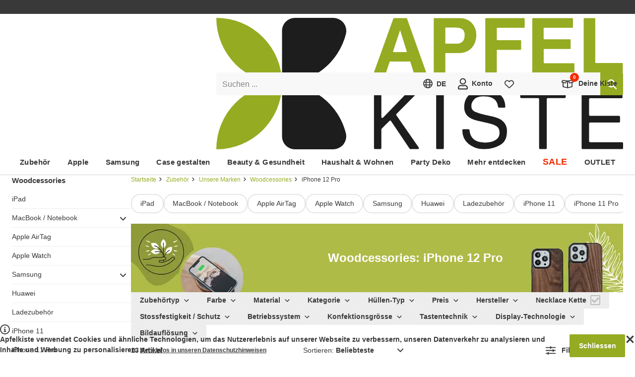

--- FILE ---
content_type: text/html; charset=utf-8
request_url: https://www.apfelkiste.ch/zubehor/unsere-marken/marke-woodcessories/iphone-12-pro.html
body_size: 81070
content:

<!DOCTYPE html>
<html lang="de-CH" class="scrollable" itemscope itemtype="http://apfelkiste.ch/WebPage/Collection">
<head><meta itemprop="nonce" content="33696730-83a9-471a-bf14-4e5920a8dfea"><script nonce="33696730-83a9-471a-bf14-4e5920a8dfea">
                    (({cookie:e=[],local:t=[],session:a=[]}={})=>{let r=document.documentElement.classList,i={cookie:[...new Set(["session","frontend","uuid","experiment","gibmirndonut","dy","preview","api_token","e2e_debug","@apfelkiste.internal","@schema/webpageelement.cookiebanner"].concat(e))],localStorage:[...new Set(["[@homer.core/session]","[@homer.core/attribution]","[@homer.core/entry]","[@apfelkiste/connector.sink]","[@apfelkiste/sink]"].concat(t))],sessionStorage:[...new Set(["[@homer.core/email]"].concat(a))]},o="serviceWorker"in navigator&&navigator.serviceWorker,n=(function(){try{return"localStorage"in globalThis&&globalThis.localStorage.getItem&&globalThis.localStorage}catch{}return!1})(),l=(function(){try{return"sessionStorage"in globalThis&&globalThis.sessionStorage.getItem&&globalThis.sessionStorage}catch{}return!1})();return Promise.resolve((()=>{if(o)try{return o.getRegistrations().then(d=>Promise.allSettled(d.map(c=>c.unregister()))).catch(d=>{})}catch{}})()).then(()=>{try{r.add("isResetting")}catch{}}).then(()=>{try{let d=i.cookie||[],c=document.cookie.split(";");for(let p=0;p<c.length;p++){let m=c[p],h=m.indexOf("="),f=(h>-1?m.substring(0,h):m).trim();d.indexOf(f)===-1&&(document.cookie=f+"=null;expires=Thu, 01 Jan 1970 00:00:00 UTC")}}catch{}}).then(()=>{if(n)try{let d=i.localStorage||[];Object.keys(n).filter(c=>{for(let p=0;p<d.length;p++)if(c.indexOf(d[p])===0)return!1;return!0}).forEach(c=>{try{n.removeItem(c)}catch{}})}catch{}}).then(()=>{if(l)try{let d=i.sessionStorage||[];Object.keys(l).filter(c=>{for(let p=0;p<d.length;p++)if(c.indexOf(d[p])===0)return!1;return!0}).forEach(c=>{try{l.removeItem(c)}catch{}})}catch{}}).finally(()=>{try{r.remove("isResetting")}catch{}})})()
                    .finally(() => {
                        if (false) {
                            location.href = "/";
                        }
                    });
                </script>
    <meta http-equiv="Content-Type" content="text/html; charset=utf-8" />
<meta name="viewport" content="width=device-width, initial-scale=1" />

<title>Woodcessories: iPhone 12 Pro versandkostenfrei</title>

<meta itemprop="version" content="1769086839.0.0-r89" />
<meta itemprop="environment" content="production" />
<meta itemprop="experiment" content="r89-fallback,default,-1,0" />
<meta itemprop="features" content="" />
<meta itemprop="cache" content="true" />
<meta itemprop="layout" content="shop" />
<meta itemprop="type" content="category" />
<meta itemprop="id" content="4059" />
<meta itemprop="link" content="ak://category?id=4059&amp;defaultFilter=product_compatibility&amp;product_compatibility=iPhone+12+Pro" />
<meta itemprop="label" content="iPhone 12 Pro" />
<meta itemprop="currency" content="CHF" />
<meta itemprop="ip" content="52.15.49.245" />
<meta itemprop="country" content="US" />
<meta itemprop="locale" content="de-CH" />
<meta itemprop="locales" content="de-CH,fr-CH" />
<meta itemprop="sentry_dsn_frontend" content="https://291d0d843488451caadd66b48b4a6ae4@devnull.apfelkiste.ch/8" />
<meta name="description" content="iPhone 12 Pro / Woodcessories portofrei auf Rechnung im Schweizer Online-Shop bestellen." />
<meta name="robots" content="INDEX,FOLLOW" />
<meta name="theme-color" content="#95ab22" />

    <meta itemprop="turnstile" content="0x4AAAAAAALvtzIDa98-39iv" />


    <meta itemprop="recaptcha" content="6LeD5C8qAAAAAOUTEvJePqJ7-s2b8uARsbEJi9vw" />


    <meta itemprop="remarketing" content="935819645" />



    <meta itemprop="rumdash" content="hm5LAHfWF93PSHdvpSSrXU" />


    

    
    
        <style id="@apfelkiste/style.critical/style" nonce="33696730-83a9-471a-bf14-4e5920a8dfea">@charset "UTF-8";:root{--max-width:1232px;--grid-025:2px;--grid-050:4px;--grid-100:8px;--grid-150:12px;--grid-200:16px;--grid-250:20px;--grid-300:24px;--grid-350:28px;--grid-400:32px;--grid-450:36px;--grid-500:40px;--grid-550:44px;--grid-600:48px;--grid-700:56px;--grid-800:64px;--grid-900:72px;--grid-1000:80px;--grid-1100:88px;--grid-1200:96px;--gap-small:var(--grid-100);--gap-medium:var(--grid-200);--gap-large:var(--grid-300);--font-stack:"Segoe UI","Helvetica Neue",Arial,sans-serif;--font-weight-normal:400;--font-weight-medium:600;--font-weight-bold:700;--font-size-xxxxl:56px;--font-size-xxxl:36px;--font-size-xxl:24px;--font-size-xl:18px;--font-size-l:15px;--font-size:14px;--font-size-s:13px;--font-size-xs:12px;--font-size-xxs:10px;--font-size-xxxs:9px;--lineheight:1.5;--lineheight-m:1.3;--lineheight-s:1.2;--color-primary:#858585;--color-primary-d75:#727272;--color-primary-d150:#5f5f5f;--color-primary-d225:#4c4c4c;--color-primary-d300:#393939;--color-primary-d375:#252525;--color-primary-d450:#121212;--color-primary-l75:#989898;--color-primary-l150:#ababab;--color-primary-l225:#bebebe;--color-primary-l300:#d2d2d2;--color-primary-l375:#e5e5e5;--color-primary-l407:#ededed;--color-primary-l407-transparent:#ededed00;--color-primary-l450:#f8f8f8;--color-secondary:#fff;--color-secondary-transparent:#fff0;--color-tertiary:#000;--color-brand:#95ab22;--color-brand-d200:#4b5611;--color-brand-l200:#c8dd56;--color-info:#ffd814;--color-alert-primary:#f42b03;--color-alert-primary-d200:#8f1902;--color-alert-primary-l200:#fd7a60;--color-alert-primary-l400:#fecec5;--color-alert-secondary:#ff7800;--color-alert-secondary-d200:#994800;--color-alert-secondary-l200:#ffae66;--background-color:var(--color-secondary);--background-color-transparent:var(--color-secondary-transparent);--radius-xxs:2px;--radius-xs:4px;--radius-sm:8px;--radius-md:12px;--radius-lg:16px;--box-shadow-xs:0 1px 4px 0 #00000014;--box-shadow-sm:0 2px 4px 2px #00000014;--box-shadow-md:0 4px 12px 0 #00000024;--box-shadow-lg:0 10px 34px 0 #0000002e}@keyframes animation-pulsate{50%{opacity:.5}}@keyframes animation-progress{0%{transform:translateX(0)}to{transform:translateX(50%)}}#campaignBar{background-color:var(--color-alert-primary);color:var(--color-secondary);font-size:var(--font-size-xl);font-weight:var(--font-weight-bold)}#campaignBar>[itemprop=container]{display:block;margin:0 auto;max-width:var(--max-width);padding:var(--grid-150) var(--grid-500);position:relative;text-align:center;width:100%}#campaignBar [itemprop=clipboard] button{background-color:initial;color:currentColor;font-size:inherit;font-weight:inherit}#campaignBar [itemprop=clipboard] button>span{text-decoration:underline;vertical-align:unset}#campaignBar [itemprop=clipboard] button>svg{vertical-align:text-bottom}#campaignBar *{background-color:inherit;color:currentColor;font-size:inherit;font-weight:inherit}#campaignBar+#uspBar{display:none}html [data-feature],html.hasCart [data-cart]:not([data-cart~=true]),html.isUser [data-user]:not([data-user~=true]),html.landscape [data-orientation]:not([data-orientation~=landscape]),html.large [data-breakpoint]:not([data-breakpoint~=large]),html.medium [data-breakpoint]:not([data-breakpoint~=medium]),html.portrait [data-orientation]:not([data-orientation~=portrait]),html.shop [data-layout]:not([data-layout~=shop]),html.small [data-breakpoint]:not([data-breakpoint~=small]),html.system [data-layout]:not([data-layout~=system]),html:not(.hasCart) [data-cart]:not([data-cart~=false]),html:not(.isUser) [data-user]:not([data-user~=false]){display:none!important;speak:none!important}label{cursor:pointer;display:block;position:relative;text-align:left;z-index:0}label.placeholder{display:flex}label.placeholder[valid=true] input,label.placeholder[valid=true] textarea{border-left-color:var(--color-brand)}label.placeholder[valid=false] input,label.placeholder[valid=false] textarea{border-left-color:var(--color-alert-primary)}label.placeholder input:not(.skipTransition)+span,label.placeholder select:not(.skipTransition)+span,label.placeholder textarea:not(.skipTransition)+span{transition-duration:.2s;transition-property:transform;transition-timing-function:cubic-bezier(.285,.46,.45,.94)}label.placeholder input:focus,label.placeholder input:not(:placeholder-shown),label.placeholder select:focus,label.placeholder select:not(:placeholder-shown),label.placeholder textarea:focus,label.placeholder textarea:not(:placeholder-shown){padding:var(--grid-200) var(--grid-150) var(--grid-100) calc(var(--grid-150) - 2px)}label.placeholder input:focus+span,label.placeholder input:not(:placeholder-shown)+span,label.placeholder select:focus+span,label.placeholder select:not(:placeholder-shown)+span,label.placeholder textarea:focus+span,label.placeholder textarea:not(:placeholder-shown)+span{transform:scale(.625) translateY(-99%)}label.placeholder input:not([value])~button[type=reset],label.placeholder input[value=""]~button[type=reset],label.placeholder select:not([value])~button[type=reset],label.placeholder select[value=""]~button[type=reset],label.placeholder textarea:not([value])~button[type=reset],label.placeholder textarea[value=""]~button[type=reset]{display:none}label.placeholder input[disabled]+span,label.placeholder input[readonly]+span,label.placeholder select[disabled]+span,label.placeholder select[readonly]+span,label.placeholder textarea[disabled]+span,label.placeholder textarea[readonly]+span{color:var(--color-primary-l75)}label.placeholder span{color:var(--color-primary);font-size:16px;left:var(--grid-150);overflow:hidden;pointer-events:none;position:absolute;right:var(--grid-150);text-overflow:ellipsis;top:var(--grid-150);transform-origin:left center;white-space:nowrap;will-change:transform;z-index:1}label.placeholder button{background-color:var(--color-primary-l450);padding:0 var(--grid-150);white-space:nowrap}label.placeholder button.active{animation:animation-pulsate 1.5s cubic-bezier(.45,0,.55,1) infinite}label.select{display:inline-block}label.select[valid=true] select{border-color:var(--color-brand)}label.select[valid=false] select{border-color:var(--color-alert-primary)}label.select select{padding-right:var(--grid-400)}label.select select+span{display:block;transform:scale(.625) translateY(-99%)}label.select select[disabled]+span,label.select select[disabled]>option,label.select select[readonly]+span,label.select select[readonly]>option{color:var(--color-primary-l75)}label.select select:invalid{color:var(--color-primary)}label.select.placeholder select{padding-bottom:var(--grid-100);padding-right:var(--grid-400);padding-top:var(--grid-200)}label.select span{color:var(--color-primary);display:none;font-size:16px;left:var(--grid-150);overflow:hidden;text-overflow:ellipsis;top:var(--grid-150);transform-origin:left center;white-space:nowrap;will-change:transform;z-index:1}label.select .icon,label.select span{pointer-events:none;position:absolute;right:var(--grid-150)}label.select .icon{top:50%;transform:translateY(-50%) scale(var(--scale))}label.checkbox,label.color,label.radio{display:flex;gap:var(--grid-150)}label.checkbox[valid=true] input,label.color[valid=true] input,label.radio[valid=true] input{border-color:var(--color-brand)}label.checkbox[valid=false] input,label.color[valid=false] input,label.radio[valid=false] input{border-color:var(--color-alert-primary)}label.checkbox[aria-disabled]>span,label.color[aria-disabled]>span,label.radio[aria-disabled]>span{color:var(--color-primary-l225)}label.checkbox>div,label.color>div,label.radio>div{font-size:0;position:relative}label.checkbox>div>input,label.color>div>input,label.radio>div>input{flex:0 0 auto}label.checkbox>div>.icon,label.color>div>.icon,label.radio>div>.icon{font-size:var(--font-size-xs)}label.checkbox,label.radio{align-items:flex-start}label.checkbox>input,label.radio>input{flex:0 0 auto}label.color{align-items:center}label.color>div>input{background:var(--color);border-color:var(--color-primary-l150);border-radius:50%;height:28px;width:28px}label.color>div>.icon{color:var(--color-secondary);filter:drop-shadow(0 0 2px var(--color-tertiary));font-size:var(--font-size-xs)}label.image[valid=true] ak-input-image{border-left:2px solid var(--color-brand)}label.image[valid=false] ak-input-image{border-left:2px solid var(--color-alert-primary)}label.image>div{border:var(--radius-xxs) dashed var(--color-primary-l407);color:var(--color-primary);font-weight:700;padding:var(--grid-400);position:relative;text-align:center}label.image>div:after{bottom:var(--grid-100);color:var(--color-brand);content:"+";font-size:var(--font-size-xxxxl);line-height:var(--font-size-xxxxl);pointer-events:none;position:absolute;right:var(--grid-100)}select{-webkit-appearance:none;appearance:none;background-color:initial;border:none;box-shadow:none;color:inherit;cursor:pointer;font-size:inherit;font-weight:var(--font-weight-bold);line-height:inherit;outline:none}select option{font-size:inherit;font-weight:var(--font-weight-normal)}fieldset{border:0;min-width:0}ak-input-image{border:2px dashed var(--color-primary-l407);color:var(--color-primary);display:block;font-weight:700;padding:var(--grid-400);position:relative;text-align:center}ak-input-image:before{color:var(--color-brand);content:"+";display:block;font-size:var(--font-size-xxxxl);line-height:var(--font-size-xxxxl);pointer-events:none}input[type=checkbox]{-webkit-appearance:none;appearance:none;background:var(--color-secondary);border:2px solid var(--color-tertiary);border-radius:var(--radius-xxs);cursor:pointer;flex:0 0 auto;height:20px;width:20px}input[type=checkbox]:checked+.icon{display:block;left:50%;position:absolute;top:50%;transform:translate(-50%,-50%) scale(var(--scale))}input[type=checkbox]+.icon{display:none}input[type=checkbox][disabled],input[type=checkbox][readonly]{border-color:var(--color-primary-l75)}input[type=checkbox][disabled]+.icon,input[type=checkbox][readonly]+.icon{color:var(--color-primary-l75)}input[type=radio]{-webkit-appearance:none;appearance:none;background:var(--color-secondary);border:2px solid var(--color-brand);border-radius:50%;cursor:pointer;height:20px;position:relative;width:20px}input[type=radio]:before{display:none}input[type=radio]:checked:before{background-color:var(--color-brand);border-radius:50%;content:"";display:block;height:10px;left:50%;position:absolute;top:50%;transform:translate(-50%,-50%);width:10px}input[type=radio][disabled],input[type=radio][readonly]{border-color:var(--color-primary-l75)}input:not([type]),input[type=date],input[type=email],input[type=number],input[type=password],input[type=search],input[type=tel],input[type=text],select,textarea{background-clip:padding-box;background-color:var(--color-primary-l450);border:0;border-left:2px solid var(--color-primary-l450);border-radius:var(--radius-xxs);box-sizing:border-box;color:var(--color-primary-d300);display:block;font-family:var(--font-stack);font-size:16px;font-weight:var(--font-weight-normal);line-height:1.25;padding:var(--grid-150) var(--grid-150) var(--grid-150) calc(var(--grid-150) - 2px);width:100%}html.supportsHover input:not([type]):hover,html.supportsHover input[type=date]:hover,html.supportsHover input[type=email]:hover,html.supportsHover input[type=number]:hover,html.supportsHover input[type=password]:hover,html.supportsHover input[type=search]:hover,html.supportsHover input[type=tel]:hover,html.supportsHover input[type=text]:hover,html.supportsHover select:hover,html.supportsHover textarea:hover,input:not([type]):active,input:not([type]):focus,input[type=date]:active,input[type=date]:focus,input[type=email]:active,input[type=email]:focus,input[type=number]:active,input[type=number]:focus,input[type=password]:active,input[type=password]:focus,input[type=search]:active,input[type=search]:focus,input[type=tel]:active,input[type=tel]:focus,input[type=text]:active,input[type=text]:focus,select:active,select:focus,textarea:active,textarea:focus{box-shadow:none;-ms-filter:none}input:not([type])[disabled],input:not([type])[readonly],input[type=date][disabled],input[type=date][readonly],input[type=email][disabled],input[type=email][readonly],input[type=number][disabled],input[type=number][readonly],input[type=password][disabled],input[type=password][readonly],input[type=search][disabled],input[type=search][readonly],input[type=tel][disabled],input[type=tel][readonly],input[type=text][disabled],input[type=text][readonly],select[disabled],select[readonly],textarea[disabled],textarea[readonly]{color:var(--color-primary-l75)}input:-webkit-autofill,input:-webkit-autofill:active,input:-webkit-autofill:focus,select:-webkit-autofill,select:-webkit-autofill:active,select:-webkit-autofill:focus,textarea:-webkit-autofill,textarea:-webkit-autofill:active,textarea:-webkit-autofill:focus{box-shadow:0 0 0 9999px var(--color-primary-l450) inset!important}input:autofill,input:autofill:active,input:autofill:focus,select:autofill,select:autofill:active,select:autofill:focus,textarea:autofill,textarea:autofill:active,textarea:autofill:focus{box-shadow:0 0 0 9999px var(--color-primary-l450) inset!important}html.supportsHover input:-webkit-autofill:hover,html.supportsHover select:-webkit-autofill:hover,html.supportsHover textarea:-webkit-autofill:hover{box-shadow:0 0 0 9999px var(--color-primary-l450) inset!important}html.supportsHover input:autofill:hover,html.supportsHover select:autofill:hover,html.supportsHover textarea:autofill:hover{box-shadow:0 0 0 9999px var(--color-primary-l450) inset!important}[class*=form-field-],[class*=form-field-]:first-child,fieldset:first-child [class*=form-field-]{margin-top:var(--grid-200)}progress{appearance:none;-webkit-appearance:none;background-size:auto;background:var(--color-primary-l407);border:none;border-radius:var(--radius-xxs);box-shadow:inset 0 1px 2px #0000001a;height:var(--grid-100);overflow:hidden;width:100%}progress::-webkit-progress-bar{background:#0000}progress::-webkit-progress-value{background:var(--color-alert-secondary);box-shadow:inset 0 1px 2px #0000001a}progress::-moz-progress-bar{background:var(--color-alert-secondary);box-shadow:inset 0 1px 2px #0000001a}.form-field-checkboxes,.form-field-radios{display:flex;gap:var(--grid-250)}.form-field-hint{margin:0}.form-field-hint button,.form-field-hint small{display:inline-block;font-size:var(--font-size-xs);margin:var(--grid-100) var(--grid-150) 0}.form-fields-ratings{display:flex;flex-direction:column;gap:var(--grid-100)}.form-field--hr{border-top:1px solid var(--color-primary-l407);padding-top:var(--grid-200)}.form-field--margin-zero{margin-top:0}.form-field--margin-single{margin-top:var(--grid-200)}.form-field--margin-double{margin-top:var(--grid-400)}svg.icon{--scale:0.75;speak:none;display:inline-block;fill:currentColor;height:1.4em;overflow:visible;pointer-events:none;transform:scale(var(--scale));vertical-align:middle;width:1.4em}svg.icon.small{--scale:0.5}svg.icon.large{--scale:1}#loading{transition-duration:.2s;transition-property:opacity;transition-timing-function:cubic-bezier(.285,.46,.45,.94);--color-start:#75871c;--color-middle:#525e14;--color-end:#2e360b;background:linear-gradient(90deg,var(--color-start) 0,var(--color-start) 25%,var(--color-middle) 25%,var(--color-middle) 37.5%,var(--color-end) 37.5%,var(--color-end) 50%,var(--color-start) 50%,var(--color-start) 75%,var(--color-middle) 75%,var(--color-middle) 87.5%,var(--color-end) 87.5%,var(--color-end) 100%);box-shadow:0 var(--grid-050) var(--grid-200) #00000080;height:0;left:-100%;opacity:0;pointer-events:none;position:fixed;right:0;top:0;will-change:opacity;z-index:1}html.isLoading #loading{animation:animation-progress 1.25s ease infinite;height:var(--grid-050);opacity:1}#content[data-id]{position:relative}#content[data-id]:after{background-color:var(--background-color);bottom:0;content:"";left:0;opacity:0;pointer-events:none;position:absolute;right:0;top:100%;transition-duration:.2s;transition-property:opacity;transition-timing-function:cubic-bezier(.285,.46,.45,.94);will-change:opacity;z-index:1}#content[data-id].isLoading:after{opacity:.5;pointer-events:auto;top:0}#overlay{z-index:1}#overlay,[data-count]{position:relative}[data-count]:after{background-color:var(--color-alert-primary);border-radius:calc((var(--font-size-xxs) + 2*var(--grid-050))/2);color:var(--color-secondary);content:attr(data-count);font-size:var(--font-size-xxs);font-weight:var(--font-weight-bold);left:50%;line-height:var(--font-size-xxs);margin:calc(var(--grid-100)*-1.5) 0 0 calc(var(--grid-100)*1.5);min-width:calc(var(--font-size-xxs) + var(--grid-100));padding:var(--grid-050);position:absolute;text-align:center;top:50%;transform:translate(-50%,-50%)}*{box-sizing:border-box;margin:0;padding:0;-webkit-text-size-adjust:none;-moz-text-size-adjust:none;text-size-adjust:none;touch-callout:none;user-drag:none}:focus{outline:none!important;touch-action:manipulation;-webkit-tap-highlight-color:transparent}:after,:before{box-sizing:inherit}::selection{background:var(--color-brand);color:var(--color-secondary)}html{color:var(--color-primary-d300);font-family:var(--font-stack);font-size:var(--font-size);height:-webkit-fill-available;line-height:var(--lineheight);overflow-x:hidden;scrollbar-gutter:stable;-webkit-font-smoothing:antialiased}body{background-color:var(--background-color);min-height:100vh;min-height:-webkit-fill-available;position:relative;z-index:-1}iframe{height:auto;max-width:100%}link,meta,style{display:none!important}.h1,.h2,.h3,h1,h2,h3{line-height:1.1}.h1,h1{font-size:var(--font-size-xxl)}.h1,.h2,h1,h2{font-weight:var(--font-weight-bold)}.h2,h2{font-size:var(--font-size-xl)}.h3,.h4,.h5,h3,h4,h5{font-size:var(--font-size-l);font-weight:var(--font-weight-bold);line-height:var(--lineheight-s)}.h6,h6{font-size:var(--font-size);line-height:var(--lineheight)}.button,[role=button],a,button{touch-callout:none;tap-highlight-color:#0000;cursor:pointer}.button,button{-webkit-user-select:none;user-select:none}a{color:var(--color-primary-d300);text-decoration:none}html.supportsHover a{transition-duration:.2s;transition-property:color;transition-timing-function:cubic-bezier(.285,.46,.45,.94)}html.supportsHover a:hover:not(.button){color:var(--color-brand)}img{user-drag:none}ol,ul{list-style:none;position:relative}ol:not(.chromeless),ul:not(.chromeless){padding-left:var(--grid-150)}ol:not(.chromeless)>li:before,ul:not(.chromeless)>li:before{speak:none;content:"❯";font-weight:400;left:0;pointer-events:none;position:absolute}hr{border:0;border-bottom:3px solid var(--color-primary-l300);height:0;margin:var(--grid-200) 0;width:100%}hr.light{border-bottom-width:1px}hr.large{margin:var(--grid-350) 0}.nowrap{white-space:nowrap}.button,button{background-color:initial;border:0;border-radius:0;color:var(--color-primary-d300);display:inline-block;font-family:var(--font-stack);font-size:var(--font-size);font-weight:inherit;transition-duration:.2s;transition-property:color;transition-timing-function:cubic-bezier(.285,.46,.45,.94)}.button>*,button>*{margin-left:var(--grid-100);vertical-align:middle}.button>:first-child,.button>:only-child,.button>link+*,.button>meta+*,button>:first-child,button>:only-child,button>link+*,button>meta+*{margin-left:0}.button[disabled],button[disabled]{color:var(--color-primary-l150)!important;cursor:auto!important;pointer-events:none!important}.button[disabled]:not(.chromeless),button[disabled]:not(.chromeless){background-color:var(--color-primary-l300)!important;border-color:var(--color-primary-l300)!important}.button:not(.chromeless),button:not(.chromeless){background-color:var(--color-brand);border:2px solid var(--color-brand);border-radius:var(--radius-xxs);color:var(--color-secondary);font-weight:var(--font-weight-bold);line-height:3;min-width:var(--grid-500);padding:0 1.2em;text-align:center}.button.center,button.center{display:block;margin:0 auto;min-width:168px}.button.right,button.right{display:block;margin:0 0 0 auto;min-width:168px}.button.secondary,button.secondary{background-color:var(--color-primary-d225);border-color:var(--color-primary-d225)}.button.large,button.large{font-size:var(--font-size-xl)}.button.extra-large,button.extra-large{font-size:var(--font-size-xxl)}.button.ghost,button.ghost{background-color:initial;border-color:var(--color-primary-d150);color:var(--color-primary-d150)}.button.light,button.light{background-color:initial;border:2px solid var(--color-primary-d375);color:var(--color-primary-d375)}.button.slim,button.slim{border-width:1px;line-height:2.25}.button.bubble,button.bubble{background-color:initial;border-color:var(--color-primary-l375);border-radius:1.25em;color:var(--color-primary-d300);font-weight:400;line-height:2.5}.button.bubble.active,button.bubble.active{border-color:var(--color-brand)}.button.rounded,button.rounded{border-radius:50px}[data-content=richtext]>*+*{margin-top:var(--grid-300)}body>svg[aria-hidden=true]{display:none}body>footer,body>header,body>section{margin:0 auto;width:100%}body>section{align-items:flex-start;display:flex;flex-wrap:wrap;gap:var(--grid-350);position:relative;z-index:-1}body>section:not(.full){max-width:var(--max-width)}html.medium body>section:not(.full),html.small body>section:not(.full){padding:var(--grid-400) var(--grid-100)}html.large body>section:not(.full){padding:var(--grid-400) var(--grid-200)}body>section>main{flex:1 1 1%;max-width:100%;min-width:0}body>footer{position:relative;z-index:-1}body [itemprop=loadingIndicator]{justify-content:flex-start;min-height:100vh}
/*# sourceURL=/module/@apfelkiste/style.critical/style/index.css */</style>
    
        <style id="@schema/webpageelement.richtext/style" nonce="33696730-83a9-471a-bf14-4e5920a8dfea">[itemtype="http://apfelkiste.ch/WebPageElement/Richtext"]>:not(:first-child){margin-top:var(--grid-200)}[itemtype="http://apfelkiste.ch/WebPageElement/Richtext"]>h1:not(:first-child),[itemtype="http://apfelkiste.ch/WebPageElement/Richtext"]>h2:not(:first-child),[itemtype="http://apfelkiste.ch/WebPageElement/Richtext"]>h3:not(:first-child){margin-top:var(--grid-400)}[itemtype="http://apfelkiste.ch/WebPageElement/Richtext"] a{text-decoration:underline}[itemtype="http://apfelkiste.ch/WebPageElement/Richtext"] em,[itemtype="http://apfelkiste.ch/WebPageElement/Richtext"] i,[itemtype="http://apfelkiste.ch/WebPageElement/Richtext"] underline{font-style:italic;text-decoration:none}[itemtype="http://apfelkiste.ch/WebPageElement/Richtext"] b,[itemtype="http://apfelkiste.ch/WebPageElement/Richtext"] strong{font-weight:var(--font-weight-bold)}[itemtype="http://apfelkiste.ch/WebPageElement/Richtext"] ol{list-style:decimal;margin-left:.5em}[itemtype="http://apfelkiste.ch/WebPageElement/Richtext"] ol li:before{content:""}[itemtype="http://apfelkiste.ch/WebPageElement/Richtext"] ul{margin-left:.5em}[itemtype="http://apfelkiste.ch/WebPageElement/Richtext"] blockquote{border-left:3px solid var(--color-primary-l300);padding:var(--grid-100) var(--grid-200)}[itemtype="http://apfelkiste.ch/WebPageElement/Richtext"] img{max-width:100%}[itemtype="http://apfelkiste.ch/WebPageElement/Richtext"] .has-emoji{margin-left:var(--grid-400)}[itemtype="http://apfelkiste.ch/WebPageElement/Richtext"] .has-emoji:first-letter{float:left;margin-left:calc(var(--grid-400)*-1)}
/*# sourceURL=/module/@schema/webpageelement.richtext/style/index.css */</style>
    
        <style id="@schema/listitem.cmsblock.text/style" nonce="33696730-83a9-471a-bf14-4e5920a8dfea">[itemtype^="http://apfelkiste.ch/ListItem/CmsBlock/Text"]{color:var(--user-global-foreground-color,inherit)}html.small [itemtype^="http://apfelkiste.ch/ListItem/CmsBlock/Text"].fullwidth{padding:0 var(--grid-150)}[itemtype^="http://apfelkiste.ch/ListItem/CmsBlock/Text"]>div>[itemtype="http://apfelkiste.ch/WebPageElement/Richtext"] a{color:var(--user-global-foreground-color,inherit)}html.supportsHover [itemtype^="http://apfelkiste.ch/ListItem/CmsBlock/Text"]>div>[itemtype="http://apfelkiste.ch/WebPageElement/Richtext"] a:hover:not(.button){color:var(--user-global-foreground-color,var(--color-brand))}
/*# sourceURL=/module/@schema/listitem.cmsblock.text/style/index.css */</style>
    
        <style id="@schema/webpageelement.categoryfooter/style" nonce="33696730-83a9-471a-bf14-4e5920a8dfea">[itemtype="http://apfelkiste.ch/WebPageElement/CategoryFooter"]>:first-child{margin:var(--grid-400) 0 0}[itemtype="http://apfelkiste.ch/WebPageElement/CategoryFooter"] [itemprop=mainEntity]{background:var(--color-primary-l407);padding:var(--grid-400) var(--grid-250)}[itemtype="http://apfelkiste.ch/WebPageElement/CategoryFooter"] [itemprop=mainEntity] [itemtype="http://apfelkiste.ch/ListItem/CmsBlock/Text"] h3{color:var(--color-brand)}[itemtype="http://apfelkiste.ch/WebPageElement/CategoryFooter"] [itemprop=mainEntity] [itemtype="http://apfelkiste.ch/ListItem/CmsBlock/Text"] h3:not(:first-child){margin-top:var(--grid-200)}[itemtype="http://apfelkiste.ch/WebPageElement/CategoryFooter"] [itemprop=mainEntity] [itemtype="http://apfelkiste.ch/ListItem/CmsBlock/Text"] h3+p,[itemtype="http://apfelkiste.ch/WebPageElement/CategoryFooter"] [itemprop=mainEntity] [itemtype="http://apfelkiste.ch/ListItem/CmsBlock/Text"] ol li:not(:first-child),[itemtype="http://apfelkiste.ch/WebPageElement/CategoryFooter"] [itemprop=mainEntity] [itemtype="http://apfelkiste.ch/ListItem/CmsBlock/Text"] ul li:not(:first-child){margin-top:var(--grid-100)}
/*# sourceURL=/module/@schema/webpageelement.categoryfooter/style/index.css */</style>
    
        <style id="@schema/webpageelement.recommendations.dynamicyield/style" nonce="33696730-83a9-471a-bf14-4e5920a8dfea">[itemtype^="http://apfelkiste.ch/WebPageElement/Recommendations/Dynamicyield"]>[itemprop=header]{margin-bottom:var(--grid-200)}[itemtype^="http://apfelkiste.ch/WebPageElement/Recommendations/Dynamicyield"]>[itemprop=grid]>[itemprop=container]{display:grid;gap:var(--grid-200);grid-template-rows:auto}html.small [itemtype^="http://apfelkiste.ch/WebPageElement/Recommendations/Dynamicyield"]>[itemprop=grid]>[itemprop=container]{grid-template-columns:repeat(2,1fr)}html.large [itemtype^="http://apfelkiste.ch/WebPageElement/Recommendations/Dynamicyield"]>[itemprop=grid]>[itemprop=container],html.medium [itemtype^="http://apfelkiste.ch/WebPageElement/Recommendations/Dynamicyield"]>[itemprop=grid]>[itemprop=container]{grid-template-columns:repeat(6,1fr)}html.small [itemtype^="http://apfelkiste.ch/WebPageElement/Recommendations/Dynamicyield"]>[itemprop=slider]{--slider-columns:2.5!important}html.large [itemtype^="http://apfelkiste.ch/WebPageElement/Recommendations/Dynamicyield"]>[itemprop=slider],html.medium [itemtype^="http://apfelkiste.ch/WebPageElement/Recommendations/Dynamicyield"]>[itemprop=slider]{--slider-columns:6!important}[itemtype^="http://apfelkiste.ch/WebPageElement/Recommendations/Dynamicyield"]>[itemprop=slider]>[itemprop=container] [itemprop=itemListElement]{width:calc(100%/var(--slider-columns) - var(--slider-gap)*(var(--slider-columns) - 1)/var(--slider-columns))}[itemtype^="http://apfelkiste.ch/WebPageElement/Recommendations/Dynamicyield"]>[itemprop=grid]>[itemprop=container]>[itemprop=itemListElement]>[itemprop=product],[itemtype^="http://apfelkiste.ch/WebPageElement/Recommendations/Dynamicyield"]>[itemprop=slider]>[itemprop=container]>[itemprop=itemListElement]>[itemprop=product]{padding:0}[itemtype^="http://apfelkiste.ch/WebPageElement/Recommendations/Dynamicyield"]>[itemprop=grid]>[itemprop=container]>[itemprop=itemListElement]>[itemprop=product]>[itemprop=title],[itemtype^="http://apfelkiste.ch/WebPageElement/Recommendations/Dynamicyield"]>[itemprop=slider]>[itemprop=container]>[itemprop=itemListElement]>[itemprop=product]>[itemprop=title]{-webkit-line-clamp:2}
/*# sourceURL=/module/@schema/webpageelement.recommendations.dynamicyield/style/index.css */</style>
    
        <style id="@schema/webpageelement.categoryheader/style" nonce="33696730-83a9-471a-bf14-4e5920a8dfea">[itemtype="http://apfelkiste.ch/WebPageElement/CategoryHeader"]{overflow:hidden;position:relative}[itemtype="http://apfelkiste.ch/WebPageElement/CategoryHeader"] [itemprop=title]{font-size:var(--font-size-xxl)}html.large [itemtype="http://apfelkiste.ch/WebPageElement/CategoryHeader"] [itemprop=title],html.medium [itemtype="http://apfelkiste.ch/WebPageElement/CategoryHeader"] [itemprop=title]{font-size:var(--font-size-xxxl)}[itemtype="http://apfelkiste.ch/WebPageElement/CategoryHeader"] [itemprop=image]+[itemprop=title]{align-items:center;bottom:0;display:flex;left:0;position:absolute;right:0;top:0}[itemtype="http://apfelkiste.ch/WebPageElement/CategoryHeader"] [itemprop=image]+[itemprop=title].position-left{padding:0 40% 0 15%}[itemtype="http://apfelkiste.ch/WebPageElement/CategoryHeader"] [itemprop=image]+[itemprop=title].position-center{justify-content:center;padding:0 10%;text-align:center}[itemtype="http://apfelkiste.ch/WebPageElement/CategoryHeader"] [itemprop=image]+[itemprop=title].position-right{padding:0 15% 0 40%}html.medium [itemtype="http://apfelkiste.ch/WebPageElement/CategoryHeader"] [itemprop=image]+[itemprop=title],html.small [itemtype="http://apfelkiste.ch/WebPageElement/CategoryHeader"] [itemprop=image]+[itemprop=title]{font-size:3.5vw}
/*# sourceURL=/module/@schema/webpageelement.categoryheader/style/index.css */</style>
    
        <style id="@schema/itemlist.cmsblocks/style" nonce="33696730-83a9-471a-bf14-4e5920a8dfea">[itemtype="http://apfelkiste.ch/ItemList/CmsBlocks"] .h1,[itemtype="http://apfelkiste.ch/ItemList/CmsBlocks"] h1{font-size:var(--font-size-xxxl)}[itemtype="http://apfelkiste.ch/ItemList/CmsBlocks"] .h2,[itemtype="http://apfelkiste.ch/ItemList/CmsBlocks"] h2{font-size:var(--font-size-xxl)}[itemtype="http://apfelkiste.ch/ItemList/CmsBlocks"] .h3,[itemtype="http://apfelkiste.ch/ItemList/CmsBlocks"] h3{font-size:var(--font-size-xl)}[itemtype="http://apfelkiste.ch/ItemList/CmsBlocks"]>[itemtype^="http://apfelkiste.ch/ListItem/CmsBlock/"]{--cms-block-max-width:var(--max-width);--cms-block-side-margin:0px;margin-left:auto;margin-right:auto;max-width:min(100% - var(--cms-block-side-margin) - var(--cms-block-side-margin),var(--cms-block-max-width) - var(--cms-block-side-margin) - var(--cms-block-side-margin));width:100%}[itemtype="http://apfelkiste.ch/ItemList/CmsBlocks"]>[itemtype^="http://apfelkiste.ch/ListItem/CmsBlock/"].bottomSpace-s{margin-bottom:var(--grid-100)}html.large [itemtype="http://apfelkiste.ch/ItemList/CmsBlocks"]>[itemtype^="http://apfelkiste.ch/ListItem/CmsBlock/"].bottomSpace-s{margin-bottom:var(--grid-200)}[itemtype="http://apfelkiste.ch/ItemList/CmsBlocks"]>[itemtype^="http://apfelkiste.ch/ListItem/CmsBlock/"].bottomSpace-m{margin-bottom:var(--grid-250)}[itemtype="http://apfelkiste.ch/ItemList/CmsBlocks"]>[itemtype^="http://apfelkiste.ch/ListItem/CmsBlock/"].bottomSpace-l,html.large [itemtype="http://apfelkiste.ch/ItemList/CmsBlocks"]>[itemtype^="http://apfelkiste.ch/ListItem/CmsBlock/"].bottomSpace-m{margin-bottom:var(--grid-400)}html.large [itemtype="http://apfelkiste.ch/ItemList/CmsBlocks"]>[itemtype^="http://apfelkiste.ch/ListItem/CmsBlock/"].bottomSpace-l{margin-bottom:var(--grid-600)}[itemtype="http://apfelkiste.ch/ItemList/CmsBlocks"]>[itemtype^="http://apfelkiste.ch/ListItem/CmsBlock/"].bottomSpace-xl{margin-bottom:var(--grid-900)}html.large [itemtype="http://apfelkiste.ch/ItemList/CmsBlocks"]>[itemtype^="http://apfelkiste.ch/ListItem/CmsBlock/"].bottomSpace-xl{margin-bottom:var(--grid-1200)}[itemtype="http://apfelkiste.ch/ItemList/CmsBlocks"]>[itemtype^="http://apfelkiste.ch/ListItem/CmsBlock/"].background-padding{padding:var(--grid-200)}html.large [itemtype="http://apfelkiste.ch/ItemList/CmsBlocks"]>[itemtype^="http://apfelkiste.ch/ListItem/CmsBlock/"].background-padding{padding:var(--grid-400)}[itemtype="http://apfelkiste.ch/ItemList/CmsBlocks"]>[itemtype^="http://apfelkiste.ch/ListItem/CmsBlock/"].borderRadius-topLeft{border-top-left-radius:var(--radius-lg);overflow:hidden}[itemtype="http://apfelkiste.ch/ItemList/CmsBlocks"]>[itemtype^="http://apfelkiste.ch/ListItem/CmsBlock/"].borderRadius-topRight{border-top-right-radius:var(--radius-lg);overflow:hidden}[itemtype="http://apfelkiste.ch/ItemList/CmsBlocks"]>[itemtype^="http://apfelkiste.ch/ListItem/CmsBlock/"].borderRadius-bottomRight{border-bottom-right-radius:var(--radius-lg);overflow:hidden}[itemtype="http://apfelkiste.ch/ItemList/CmsBlocks"]>[itemtype^="http://apfelkiste.ch/ListItem/CmsBlock/"].borderRadius-bottomLeft{border-bottom-left-radius:var(--radius-lg);overflow:hidden}html.small [itemtype="http://apfelkiste.ch/ItemList/CmsBlocks"].landingpage>[itemtype^="http://apfelkiste.ch/ListItem/CmsBlock/"]{--cms-block-side-margin:var(--grid-100)}html.large [itemtype="http://apfelkiste.ch/ItemList/CmsBlocks"].landingpage>[itemtype^="http://apfelkiste.ch/ListItem/CmsBlock/"],html.medium [itemtype="http://apfelkiste.ch/ItemList/CmsBlocks"].landingpage>[itemtype^="http://apfelkiste.ch/ListItem/CmsBlock/"]{--cms-block-side-margin:var(--grid-200)}html.medium [itemtype="http://apfelkiste.ch/ItemList/CmsBlocks"].landingpage>[itemtype^="http://apfelkiste.ch/ListItem/CmsBlock/"].seamless,html.small [itemtype="http://apfelkiste.ch/ItemList/CmsBlocks"].landingpage>[itemtype^="http://apfelkiste.ch/ListItem/CmsBlock/"].seamless{--cms-block-side-margin:0px!important}[itemtype="http://apfelkiste.ch/ItemList/CmsBlocks"].landingpage>[itemtype^="http://apfelkiste.ch/ListItem/CmsBlock/"].full{--cms-block-max-width:100%}html.large [itemtype="http://apfelkiste.ch/ItemList/CmsBlocks"].landingpage>[itemtype^="http://apfelkiste.ch/ListItem/CmsBlock/"].full.seamless{--cms-block-side-margin:0px}
/*# sourceURL=/module/@schema/itemlist.cmsblocks/style/index.css */</style>
    
        <style id="@schema/itemlist.slider.horizontal/style" nonce="33696730-83a9-471a-bf14-4e5920a8dfea">[itemtype^="http://apfelkiste.ch/ItemList/Slider/Horizontal"]>[itemprop=indicator] [itemprop]{height:100%;top:0;width:60px}[itemtype^="http://apfelkiste.ch/ItemList/Slider/Horizontal"]>[itemprop=indicator] [itemprop][itemprop=start]{background:linear-gradient(to right,var(--background-color) 0,var(--background-color-transparent) 100%);left:0}[itemtype^="http://apfelkiste.ch/ItemList/Slider/Horizontal"]>[itemprop=indicator] [itemprop][itemprop=end]{background:linear-gradient(to left,var(--background-color) 0,var(--background-color-transparent) 100%);right:0}[itemtype^="http://apfelkiste.ch/ItemList/Slider/Horizontal"]>[itemprop=controls] [itemprop=control]{top:50%;transform:translateY(-50%)}[itemtype^="http://apfelkiste.ch/ItemList/Slider/Horizontal"]>[itemprop=controls] [itemprop=control][value=previous]{left:0}[itemtype^="http://apfelkiste.ch/ItemList/Slider/Horizontal"]>[itemprop=controls] [itemprop=control][value=next]{right:0}[itemtype^="http://apfelkiste.ch/ItemList/Slider/Horizontal"]>[itemprop=container]{flex-direction:row;gap:var(--slider-gap);overflow:hidden;-ms-overflow-style:none;scrollbar-width:none;touch-action:manipulation}[itemtype^="http://apfelkiste.ch/ItemList/Slider/Horizontal"]>[itemprop=container]::-webkit-scrollbar{display:none}[itemtype^="http://apfelkiste.ch/ItemList/Slider/Horizontal"]>[itemprop=container]{overflow-x:auto;overscroll-behavior-x:contain}[itemtype^="http://apfelkiste.ch/ItemList/Slider/Horizontal"]>[itemprop=container]>[itemprop=itemListElement]{flex:0 0 auto}[itemtype^="http://apfelkiste.ch/ItemList/Slider/Horizontal"]>[itemprop=container]>[itemprop=itemListElement]:not([aria-current=true]){cursor:pointer}
/*# sourceURL=/module/@schema/itemlist.slider.horizontal/style/index.css */</style>
    
        <style id="@schema/itemlist.slider/style" nonce="33696730-83a9-471a-bf14-4e5920a8dfea">[itemtype^="http://apfelkiste.ch/ItemList/Slider"]{--slider-gap:var(--gap-medium);overflow:hidden;position:relative;-webkit-user-select:none;user-select:none}[itemtype^="http://apfelkiste.ch/ItemList/Slider"]>[itemprop=indicator][aria-disabled=true]{display:none}[itemtype^="http://apfelkiste.ch/ItemList/Slider"]>[itemprop=indicator] [itemprop]{-webkit-backface-visibility:hidden;backface-visibility:hidden;pointer-events:none;position:absolute;transition-duration:.2s;transition-property:opacity;transition-timing-function:cubic-bezier(.285,.46,.45,.94)}[itemtype^="http://apfelkiste.ch/ItemList/Slider"]>[itemprop=indicator] [itemprop][aria-disabled=true]{opacity:0}[itemtype^="http://apfelkiste.ch/ItemList/Slider"]>[itemprop=container].isDragging~[itemprop=controls]{pointer-events:none!important}[itemtype^="http://apfelkiste.ch/ItemList/Slider"]>[itemprop=controls][aria-disabled=true]{display:none}[itemtype^="http://apfelkiste.ch/ItemList/Slider"]>[itemprop=controls] [itemprop=control]{-webkit-backface-visibility:hidden;backface-visibility:hidden;color:var(--color-primary-d225);display:block;font-size:var(--grid-300);height:var(--grid-600);line-height:1;opacity:1;position:absolute;transition-duration:.2s;transition-property:opacity;transition-timing-function:cubic-bezier(.285,.46,.45,.94);width:var(--grid-600)}[itemtype^="http://apfelkiste.ch/ItemList/Slider"]>[itemprop=controls] [itemprop=control][aria-disabled=true]{cursor:auto;opacity:0;pointer-events:none}[itemtype^="http://apfelkiste.ch/ItemList/Slider"]>[itemprop=controls] [itemprop=control]>.icon{left:50%;position:absolute;top:50%;transform:translate(-50%,-50%) scale(var(--scale))}[itemtype^="http://apfelkiste.ch/ItemList/Slider"]>[itemprop=container]{display:flex}
/*# sourceURL=/module/@schema/itemlist.slider/style/index.css */</style>
    
        <style id="@schema/webpageelement.buttonslider/style" nonce="33696730-83a9-471a-bf14-4e5920a8dfea">[itemtype="http://apfelkiste.ch/WebPageElement/ButtonSlider"]{align-items:center;display:flex;margin:var(--grid-250) 0;max-width:100%}[itemtype="http://apfelkiste.ch/WebPageElement/ButtonSlider"] [itemprop=label]{display:none;flex:0 0 auto;margin-right:var(--grid-100);white-space:nowrap}[itemtype="http://apfelkiste.ch/WebPageElement/ButtonSlider"] [itemprop=slider]{--slider-gap:var(--gap-small);flex:1 1 auto}html.large [itemtype="http://apfelkiste.ch/WebPageElement/ButtonSlider"].large-text .button.bubble,html.medium [itemtype="http://apfelkiste.ch/WebPageElement/ButtonSlider"].medium-text .button.bubble,html.small [itemtype="http://apfelkiste.ch/WebPageElement/ButtonSlider"].small-text .button.bubble{border-color:#0000;padding:0;text-decoration:underline}html.large [itemtype="http://apfelkiste.ch/WebPageElement/ButtonSlider"].large-text .button.bubble:not(:last-child):after,html.medium [itemtype="http://apfelkiste.ch/WebPageElement/ButtonSlider"].medium-text .button.bubble:not(:last-child):after,html.small [itemtype="http://apfelkiste.ch/WebPageElement/ButtonSlider"].small-text .button.bubble:not(:last-child):after{content:",";display:inline}html.large [itemtype="http://apfelkiste.ch/WebPageElement/ButtonSlider"].large-text [itemprop=label],html.medium [itemtype="http://apfelkiste.ch/WebPageElement/ButtonSlider"].medium-text [itemprop=label],html.small [itemtype="http://apfelkiste.ch/WebPageElement/ButtonSlider"].small-text [itemprop=label]{display:inline}
/*# sourceURL=/module/@schema/webpageelement.buttonslider/style/index.css */</style>
    
        <style id="@schema/breadcrumblist/style" nonce="33696730-83a9-471a-bf14-4e5920a8dfea">[itemtype="https://apfelkiste.ch/BreadcrumbList"]{display:flex;flex-wrap:wrap;gap:0 var(--grid-050);margin:0 0 var(--grid-250);padding-left:0}html.small [itemtype="https://apfelkiste.ch/BreadcrumbList"]{margin-top:calc(var(--grid-300)*-1)}[itemtype="https://apfelkiste.ch/BreadcrumbList"]>[itemprop=itemListElement]{font-size:var(--font-size-xs)}[itemtype="https://apfelkiste.ch/BreadcrumbList"]>[itemprop=itemListElement]>.icon{margin-top:-3px}[itemtype="https://apfelkiste.ch/BreadcrumbList"]>[itemprop=itemListElement]>[itemprop=item]{color:var(--color-brand)}
/*# sourceURL=/module/@schema/breadcrumblist/style/index.css */</style>
    
        <style id="@schema/sitenavigationelement.secondary.desktop/style" nonce="33696730-83a9-471a-bf14-4e5920a8dfea">[itemtype="http://apfelkiste.ch/SiteNavigationElement/Secondary/Desktop"]{flex:0 0 240px;order:0;width:240px}[itemtype="http://apfelkiste.ch/SiteNavigationElement/Secondary/Desktop"]>header{font-size:var(--font-size-l);font-weight:var(--font-weight-bold);margin-bottom:var(--grid-100)}[itemtype="http://apfelkiste.ch/SiteNavigationElement/Secondary/Desktop"] a{border-bottom:1px solid var(--color-primary-l407);display:block;padding:var(--grid-100) var(--grid-400) var(--grid-100) 0;position:relative}[itemtype="http://apfelkiste.ch/SiteNavigationElement/Secondary/Desktop"] a[aria-current=page]{color:var(--color-brand)}[itemtype="http://apfelkiste.ch/SiteNavigationElement/Secondary/Desktop"] a button{height:var(--grid-400);line-height:var(--grid-400);position:absolute;right:0;text-align:center;top:50%;transform:translateY(-50%);transition-duration:.2s;transition-property:transform;transition-timing-function:cubic-bezier(.285,.46,.45,.94);width:var(--grid-400)}[itemtype="http://apfelkiste.ch/SiteNavigationElement/Secondary/Desktop"] a button[aria-expanded=true]{transform:translateY(-50%) rotate(-180deg)}
/*# sourceURL=/module/@schema/sitenavigationelement.secondary.desktop/style/index.css */</style>
    
        <style id="@schema/webpage.collection/style" nonce="33696730-83a9-471a-bf14-4e5920a8dfea">body[data-type=category] #content>main~*{flex-basis:100%;max-width:100%;min-width:0}
/*# sourceURL=/module/@schema/webpage.collection/style/index.css */</style>
    
        <style id="@schema/listitem.productvariant/style" nonce="33696730-83a9-471a-bf14-4e5920a8dfea">[itemtype^="http://apfelkiste.ch/ListItem/ProductVariant"]{border:2px solid var(--color-primary-l375);border-radius:var(--radius-xxs);font-size:var(--font-size-s);transition-duration:.2s;transition-property:border-color;transition-timing-function:cubic-bezier(.285,.46,.45,.94)}html.supportsHover [itemtype^="http://apfelkiste.ch/ListItem/ProductVariant"]:hover{border-color:var(--color-brand);color:currentColor}[itemtype^="http://apfelkiste.ch/ListItem/ProductVariant"].text{display:flex;flex:1 1;max-width:fit-content;min-width:0;white-space:nowrap}[itemtype^="http://apfelkiste.ch/ListItem/ProductVariant"].text a{display:inline-block;max-width:100%;overflow:hidden;padding:var(--grid-050) var(--grid-100);text-overflow:ellipsis}[itemtype^="http://apfelkiste.ch/ListItem/ProductVariant"].image [itemprop=image]{width:var(--grid-500)}[itemtype^="http://apfelkiste.ch/ListItem/ProductVariant"]>a{display:inline-block;padding:var(--grid-050);vertical-align:bottom}[itemtype^="http://apfelkiste.ch/ListItem/ProductVariant"]>a>*{pointer-events:none}
/*# sourceURL=/module/@schema/listitem.productvariant/style/index.css */</style>
    
        <style id="@schema/itemlist.productvariants/style" nonce="33696730-83a9-471a-bf14-4e5920a8dfea">[itemtype^="http://apfelkiste.ch/ItemList/ProductVariants"]{align-items:center;display:flex;gap:var(--grid-050)}[itemtype^="http://apfelkiste.ch/ItemList/ProductVariants"]>[itemprop=more]{white-space:nowrap}
/*# sourceURL=/module/@schema/itemlist.productvariants/style/index.css */</style>
    
        <style id="@schema/pricespecification.offer/style" nonce="33696730-83a9-471a-bf14-4e5920a8dfea">[itemtype^="http://apfelkiste.ch/PriceSpecification/Offer"]{display:inline;font-weight:var(--font-weight-bold);white-space:nowrap}[itemtype^="http://apfelkiste.ch/PriceSpecification/Offer"]>[itemprop]:not(:last-child):after{content:" "}
/*# sourceURL=/module/@schema/pricespecification.offer/style/index.css */</style>
    
        <style id="@schema/offer.grid/style" nonce="33696730-83a9-471a-bf14-4e5920a8dfea">[itemtype^="http://apfelkiste.ch/Offer"].grid{display:flex;font-size:var(--font-size-l);font-weight:var(--font-weight-bold);gap:var(--grid-050);justify-content:space-between;text-align:left}html.small [itemtype^="http://apfelkiste.ch/Offer"].grid>.icon{display:none}html.large [itemtype^="http://apfelkiste.ch/Offer"].grid,html.medium [itemtype^="http://apfelkiste.ch/Offer"].grid{align-items:center;background-color:var(--color-primary-l450);padding-left:var(--grid-100)}html.large [itemtype^="http://apfelkiste.ch/Offer"].grid>.icon,html.medium [itemtype^="http://apfelkiste.ch/Offer"].grid>.icon{background-color:var(--color-brand);border:var(--grid-100) solid var(--color-brand);box-sizing:initial;color:var(--color-secondary)}
/*# sourceURL=/module/@schema/offer.grid/style/index.css */</style>
    
        <style id="@schema/product.grid/style" nonce="33696730-83a9-471a-bf14-4e5920a8dfea">[itemtype^="http://apfelkiste.ch/Product"].grid{background-color:var(--color-secondary);display:flex;flex-direction:column;height:100%;padding:var(--grid-100)}html.large [itemtype^="http://apfelkiste.ch/Product"].grid,html.medium [itemtype^="http://apfelkiste.ch/Product"].grid{text-align:center}html.supportsHover [itemtype^="http://apfelkiste.ch/Product"].grid:hover{color:currentColor}[itemtype^="http://apfelkiste.ch/Product"].grid>[itemprop]{flex:0 0 auto;margin-top:var(--grid-150)}[itemtype^="http://apfelkiste.ch/Product"].grid>[itemprop][itemprop=image]{margin-top:0}[itemtype^="http://apfelkiste.ch/Product"].grid>[itemprop][itemprop=title]{display:-webkit-box;flex:1 0 auto;overflow:hidden;-webkit-box-orient:vertical;font-size:var(--font-size-xs);-webkit-line-clamp:3}[itemtype^="http://apfelkiste.ch/Product"].grid>[itemprop][itemprop=aggregateRating].isUnrated{visibility:hidden}[itemtype^="http://apfelkiste.ch/Product"].grid>[itemprop][itemprop=retail]{font-size:var(--font-size-xs);text-align:left}html.large [itemtype^="http://apfelkiste.ch/Product"].grid>[itemprop][itemprop=retail],html.medium [itemtype^="http://apfelkiste.ch/Product"].grid>[itemprop][itemprop=retail]{padding:0 var(--grid-100)}[itemtype^="http://apfelkiste.ch/Product"].grid>[itemprop][itemprop=retail]+[itemprop=offers]{color:var(--color-alert-primary);margin-top:0}[itemtype^="http://apfelkiste.ch/Product"].grid>[itemprop][itemprop=quantitydiscount]{font-size:var(--font-size-xs);font-weight:var(--font-weight-bold);text-align:left}html.large [itemtype^="http://apfelkiste.ch/Product"].grid>[itemprop][itemprop=quantitydiscount],html.medium [itemtype^="http://apfelkiste.ch/Product"].grid>[itemprop][itemprop=quantitydiscount]{padding:0 var(--grid-100)}[itemtype^="http://apfelkiste.ch/Product"].grid>[itemprop][itemprop=quantitydiscount]>[itemprop=discountMinimum]>[itemprop=offer]{font-weight:var(--font-weight-bold)}[itemtype^="http://apfelkiste.ch/Product"].grid>[itemprop][itemprop=quantitydiscount]+[itemprop=offers]{margin-top:0}[itemtype^="http://apfelkiste.ch/Product"].grid>[itemprop][itemprop=offers]{margin-top:calc(var(--grid-150) + var(--font-size-xs)*var(--lineheight))}[itemtype^="http://apfelkiste.ch/Product"].grid>[itemprop][itemprop=unavailable]{color:var(--color-alert-primary);font-weight:var(--font-weight-bold);margin-top:calc(var(--grid-150) + var(--font-size-xs)*var(--lineheight))}html.small [itemtype^="http://apfelkiste.ch/Product"].grid>[itemprop][itemprop=unavailable]{line-height:21px}html.large [itemtype^="http://apfelkiste.ch/Product"].grid>[itemprop][itemprop=unavailable],html.medium [itemtype^="http://apfelkiste.ch/Product"].grid>[itemprop][itemprop=unavailable]{line-height:37px}[itemtype^="http://apfelkiste.ch/Product"].grid>[itemprop][itemprop=potentialAction]{align-items:center;display:flex;justify-content:center;margin-top:var(--grid-200)}[itemtype^="http://apfelkiste.ch/Product"].grid.skeleton{color:#0000!important}[itemtype^="http://apfelkiste.ch/Product"].grid.skeleton>[itemprop=potentialAction]{background:var(--color-primary-l450);border-color:var(--color-primary-l450)}
/*# sourceURL=/module/@schema/product.grid/style/index.css */</style>
    
        <style id="@schema/action.order/style" nonce="33696730-83a9-471a-bf14-4e5920a8dfea">[itemtype="http://apfelkiste.ch/Action/Order"] label.select{display:block;white-space:nowrap}[itemtype="http://apfelkiste.ch/Action/Order"] label.select .icon{position:absolute;right:0;top:50%;transform:translateY(-50%)}[itemtype="http://apfelkiste.ch/Action/Order"] label.select>select{background:inherit;border:0;display:inline-block;font-size:inherit;font-weight:var(--font-weight-bold);padding:0 var(--grid-250) 0 0;width:auto}
/*# sourceURL=/module/@schema/action.order/style/index.css */</style>
    
        <style id="@schema/itemlist.filter/style" nonce="33696730-83a9-471a-bf14-4e5920a8dfea">[itemtype^="http://apfelkiste.ch/ItemList/Filter"]{display:flex;flex-wrap:wrap;gap:var(--grid-200)}[itemtype^="http://apfelkiste.ch/ItemList/Filter"] [itemprop=itemListElement]{position:relative}[itemtype^="http://apfelkiste.ch/ItemList/Filter"] [itemprop=itemListElement]>[itemprop=toggle]{background-color:var(--color-primary-l407);border-color:var(--color-primary-l407);color:var(--color-primary-d300)}[itemtype^="http://apfelkiste.ch/ItemList/Filter"] [itemprop=itemListElement]>[itemprop=toggle][aria-expanded=true]{background-color:var(--color-primary-l407)}html.supportsHover [itemtype^="http://apfelkiste.ch/ItemList/Filter"] [itemprop=itemListElement]>[itemprop=toggle]:hover{background-color:var(--color-brand);border-color:var(--color-brand);color:var(--color-secondary)}[itemtype^="http://apfelkiste.ch/ItemList/Filter"] [itemprop=itemListElement]>[itemprop=toggle][role=checkbox]>span{border:2px solid var(--color-primary-l225);border-radius:var(--radius-xxs);box-sizing:initial;color:var(--color-primary-l225);display:inline-block;flex:0 0 auto;height:var(--grid-200);margin:-3px 0 0 var(--grid-050);position:relative;width:var(--grid-200)}[itemtype^="http://apfelkiste.ch/ItemList/Filter"] [itemprop=itemListElement]>[itemprop=toggle][role=checkbox]>span>svg{left:50%;position:absolute;top:50%;transform:translate(-50%,-50%) scale(.75)}[itemtype^="http://apfelkiste.ch/ItemList/Filter"] [itemprop=itemListElement]>[itemprop=toggle][role=checkbox][aria-checked=true]>span{border-color:var(--color-secondary);color:var(--color-secondary)}[itemtype^="http://apfelkiste.ch/ItemList/Filter"] [itemprop=itemListElement]>[itemprop=toggle].active,[itemtype^="http://apfelkiste.ch/ItemList/Filter"] [itemprop=itemListElement]>[itemprop=toggle][aria-checked=true]{background-color:var(--color-brand);border-color:var(--color-brand);color:var(--color-secondary);position:relative}[itemtype^="http://apfelkiste.ch/ItemList/Filter"] [itemprop=itemListElement]>[itemprop=toggle] .icon{left:var(--grid-050);position:relative}[itemtype^="http://apfelkiste.ch/ItemList/Filter"] [itemprop=itemListElement]>[itemprop=toggle][aria-expanded=true] .icon{transform:rotate(180deg) scale(var(--scale))}[itemtype^="http://apfelkiste.ch/ItemList/Filter"] [itemprop=itemListElement]>[itemprop=form]{--offset:0px;border:1px solid var(--color-primary-l450);box-shadow:var(--box-shadow-md);display:none;left:50%;margin-left:var(--offset);margin-top:var(--grid-100);min-height:80px;position:absolute;top:100%;transform:translateX(-50%);width:250px;z-index:2}[itemtype^="http://apfelkiste.ch/ItemList/Filter"] [itemprop=itemListElement]>[itemprop=form][aria-hidden=false]{display:block}[itemtype^="http://apfelkiste.ch/ItemList/Filter"] [itemprop=itemListElement]>[itemprop=form]>[itemprop=options]>[itemprop=container]{max-height:min(200px,40vh)}
/*# sourceURL=/module/@schema/itemlist.filter/style/index.css */</style>
    
        <style id="@schema/itemlist.product.grid/style" nonce="33696730-83a9-471a-bf14-4e5920a8dfea">[itemtype^="http://apfelkiste.ch/ItemList/Product/Grid"]{display:grid;position:relative}[itemtype^="http://apfelkiste.ch/ItemList/Product/Grid"]+*{padding-top:var(--grid-400)}[itemtype^="http://apfelkiste.ch/ItemList/Product/Grid"]>[itemprop=itemListElement],[itemtype^="http://apfelkiste.ch/ItemList/Product/Grid"]>[itemprop=midbanner]{display:inline-grid}html.small [itemtype^="http://apfelkiste.ch/ItemList/Product/Grid"]{background-color:var(--color-primary-l450);gap:1px}html.large [itemtype^="http://apfelkiste.ch/ItemList/Product/Grid"]{margin:var(--grid-500) calc(var(--grid-100)*-1) 0}html.large [itemtype^="http://apfelkiste.ch/ItemList/Product/Grid"]>[itemprop=filter],html.large [itemtype^="http://apfelkiste.ch/ItemList/Product/Grid"]>header{margin:0 var(--grid-100)}html.medium [itemtype^="http://apfelkiste.ch/ItemList/Product/Grid"],html.small [itemtype^="http://apfelkiste.ch/ItemList/Product/Grid"]{margin:var(--grid-100) calc(var(--grid-100)*-1) 0;overflow-x:clip}html.large [itemtype^="http://apfelkiste.ch/ItemList/Product/Grid"],html.medium [itemtype^="http://apfelkiste.ch/ItemList/Product/Grid"]{row-gap:var(--grid-400)}[itemtype^="http://apfelkiste.ch/ItemList/Product/Grid"]>header{align-items:center;display:flex;justify-content:space-between;padding-bottom:var(--grid-100);position:relative}[itemtype^="http://apfelkiste.ch/ItemList/Product/Grid"]>header:after{background-color:var(--color-primary-l375);bottom:0;content:"";height:3px;left:0;position:absolute;right:0}html.medium [itemtype^="http://apfelkiste.ch/ItemList/Product/Grid"]>header,html.small [itemtype^="http://apfelkiste.ch/ItemList/Product/Grid"]>header{background-color:var(--color-secondary);border:var(--grid-100) solid var(--color-secondary);border-bottom-width:0;border-top-width:0;margin-bottom:-1px}html.large [itemtype^="http://apfelkiste.ch/ItemList/Product/Grid"]>header{margin-bottom:calc(var(--grid-200)*-1)}[itemtype^="http://apfelkiste.ch/ItemList/Product/Grid"]>header [itemprop=order],[itemtype^="http://apfelkiste.ch/ItemList/Product/Grid"]>header [itemprop=total]{padding:var(--grid-100) 0}[itemtype^="http://apfelkiste.ch/ItemList/Product/Grid"]>header [itemprop=filter]{font-weight:var(--font-weight-bold)}[itemtype^="http://apfelkiste.ch/ItemList/Product/Grid"]>footer{display:flex;justify-content:center;margin-top:-1px;padding-top:var(--grid-200)}html.medium [itemtype^="http://apfelkiste.ch/ItemList/Product/Grid"]>footer,html.small [itemtype^="http://apfelkiste.ch/ItemList/Product/Grid"]>footer{background-color:var(--color-secondary);border:var(--grid-150) solid var(--color-secondary);border-bottom-width:0;border-top-width:0}html.small [itemtype^="http://apfelkiste.ch/ItemList/Product/Grid"]{grid-template-columns:repeat(2,50%)}html.small [itemtype^="http://apfelkiste.ch/ItemList/Product/Grid"]>[itemprop=filter],html.small [itemtype^="http://apfelkiste.ch/ItemList/Product/Grid"]>[itemprop=midbanner],html.small [itemtype^="http://apfelkiste.ch/ItemList/Product/Grid"]>footer,html.small [itemtype^="http://apfelkiste.ch/ItemList/Product/Grid"]>header{grid-column-end:span 2}html.large [itemtype^="http://apfelkiste.ch/ItemList/Product/Grid"],html.medium [itemtype^="http://apfelkiste.ch/ItemList/Product/Grid"]{grid-template-columns:repeat(4,25%)}html.large [itemtype^="http://apfelkiste.ch/ItemList/Product/Grid"]>[itemprop=filter],html.large [itemtype^="http://apfelkiste.ch/ItemList/Product/Grid"]>[itemprop=midbanner],html.large [itemtype^="http://apfelkiste.ch/ItemList/Product/Grid"]>footer,html.large [itemtype^="http://apfelkiste.ch/ItemList/Product/Grid"]>header,html.medium [itemtype^="http://apfelkiste.ch/ItemList/Product/Grid"]>[itemprop=filter],html.medium [itemtype^="http://apfelkiste.ch/ItemList/Product/Grid"]>[itemprop=midbanner],html.medium [itemtype^="http://apfelkiste.ch/ItemList/Product/Grid"]>footer,html.medium [itemtype^="http://apfelkiste.ch/ItemList/Product/Grid"]>header{grid-column-end:span 4}[itemtype^="http://apfelkiste.ch/ItemList/Product/Grid"]>[itemprop=itemListElement]{background-color:var(--color-secondary);display:grid;grid-template-columns:100%;grid-template-rows:auto var(--grid-900)}html.supportsHover .isScrolling [itemtype^="http://apfelkiste.ch/ItemList/Product/Grid"]>[itemprop=itemListElement]>[itemtype^="http://apfelkiste.ch/Product"],html.supportsHover.isScrolling [itemtype^="http://apfelkiste.ch/ItemList/Product/Grid"]>[itemprop=itemListElement]>[itemtype^="http://apfelkiste.ch/Product"]{pointer-events:none!important}html.supportsHover [itemtype^="http://apfelkiste.ch/ItemList/Product/Grid"]>[itemprop=itemListElement]>[itemtype^="http://apfelkiste.ch/Product"]{transition-duration:.2s;transition-property:box-shadow;transition-timing-function:cubic-bezier(.285,.46,.45,.94)}html.supportsHover [itemtype^="http://apfelkiste.ch/ItemList/Product/Grid"]>[itemprop=itemListElement]>[itemtype^="http://apfelkiste.ch/Product"]:hover{box-shadow:var(--box-shadow-sm);position:relative;z-index:1}[itemtype^="http://apfelkiste.ch/ItemList/Product/Grid"]>[itemprop=itemListElement]>[itemprop=variants]{padding:var(--grid-100)}[itemtype^="http://apfelkiste.ch/ItemList/Product/Grid"] [itemprop=midbanner]{position:relative}html.small [itemtype^="http://apfelkiste.ch/ItemList/Product/Grid"] [itemprop=midbanner]{border-bottom:var(--grid-1100) solid var(--color-secondary)}html.large [itemtype^="http://apfelkiste.ch/ItemList/Product/Grid"] [itemprop=midbanner],html.medium [itemtype^="http://apfelkiste.ch/ItemList/Product/Grid"] [itemprop=midbanner]{margin-bottom:var(--grid-1100)}[itemtype^="http://apfelkiste.ch/ItemList/Product/Grid"] [itemprop=midbanner] [itemprop=textPositioner]{bottom:0;display:flex;left:0;pointer-events:none;position:absolute;right:0;top:0}html.large [itemtype^="http://apfelkiste.ch/ItemList/Product/Grid"] [itemprop=midbanner] [itemprop=textPositioner].large-x-left,html.medium [itemtype^="http://apfelkiste.ch/ItemList/Product/Grid"] [itemprop=midbanner] [itemprop=textPositioner].medium-x-left,html.small [itemtype^="http://apfelkiste.ch/ItemList/Product/Grid"] [itemprop=midbanner] [itemprop=textPositioner].small-x-left{justify-content:left}html.large [itemtype^="http://apfelkiste.ch/ItemList/Product/Grid"] [itemprop=midbanner] [itemprop=textPositioner].large-x-center,html.medium [itemtype^="http://apfelkiste.ch/ItemList/Product/Grid"] [itemprop=midbanner] [itemprop=textPositioner].medium-x-center,html.small [itemtype^="http://apfelkiste.ch/ItemList/Product/Grid"] [itemprop=midbanner] [itemprop=textPositioner].small-x-center{justify-content:center}html.large [itemtype^="http://apfelkiste.ch/ItemList/Product/Grid"] [itemprop=midbanner] [itemprop=textPositioner].large-x-right,html.medium [itemtype^="http://apfelkiste.ch/ItemList/Product/Grid"] [itemprop=midbanner] [itemprop=textPositioner].medium-x-right,html.small [itemtype^="http://apfelkiste.ch/ItemList/Product/Grid"] [itemprop=midbanner] [itemprop=textPositioner].small-x-right{justify-content:right}html.large [itemtype^="http://apfelkiste.ch/ItemList/Product/Grid"] [itemprop=midbanner] [itemprop=textPositioner].large-y-top,html.medium [itemtype^="http://apfelkiste.ch/ItemList/Product/Grid"] [itemprop=midbanner] [itemprop=textPositioner].medium-y-top,html.small [itemtype^="http://apfelkiste.ch/ItemList/Product/Grid"] [itemprop=midbanner] [itemprop=textPositioner].small-y-top{align-items:start}html.large [itemtype^="http://apfelkiste.ch/ItemList/Product/Grid"] [itemprop=midbanner] [itemprop=textPositioner].large-y-center,html.medium [itemtype^="http://apfelkiste.ch/ItemList/Product/Grid"] [itemprop=midbanner] [itemprop=textPositioner].medium-y-center,html.small [itemtype^="http://apfelkiste.ch/ItemList/Product/Grid"] [itemprop=midbanner] [itemprop=textPositioner].small-y-center{align-items:center}html.large [itemtype^="http://apfelkiste.ch/ItemList/Product/Grid"] [itemprop=midbanner] [itemprop=textPositioner].large-y-bottom,html.medium [itemtype^="http://apfelkiste.ch/ItemList/Product/Grid"] [itemprop=midbanner] [itemprop=textPositioner].medium-y-bottom,html.small [itemtype^="http://apfelkiste.ch/ItemList/Product/Grid"] [itemprop=midbanner] [itemprop=textPositioner].small-y-bottom{align-items:end}[itemtype^="http://apfelkiste.ch/ItemList/Product/Grid"] [itemprop=midbanner] [itemprop=textContainer]{font-size:var(--base-fontsize);padding:var(--grid-800) var(--grid-400)}html.large [itemtype^="http://apfelkiste.ch/ItemList/Product/Grid"] [itemprop=midbanner] [itemprop=textContainer],html.medium [itemtype^="http://apfelkiste.ch/ItemList/Product/Grid"] [itemprop=midbanner] [itemprop=textContainer]{padding:var(--grid-800)}html.large [itemtype^="http://apfelkiste.ch/ItemList/Product/Grid"] [itemprop=midbanner] [itemprop=textContainer].large-text-align-left,html.medium [itemtype^="http://apfelkiste.ch/ItemList/Product/Grid"] [itemprop=midbanner] [itemprop=textContainer].medium-text-align-left,html.small [itemtype^="http://apfelkiste.ch/ItemList/Product/Grid"] [itemprop=midbanner] [itemprop=textContainer].small-text-align-left{text-align:left}html.large [itemtype^="http://apfelkiste.ch/ItemList/Product/Grid"] [itemprop=midbanner] [itemprop=textContainer].large-text-align-center,html.medium [itemtype^="http://apfelkiste.ch/ItemList/Product/Grid"] [itemprop=midbanner] [itemprop=textContainer].medium-text-align-center,html.small [itemtype^="http://apfelkiste.ch/ItemList/Product/Grid"] [itemprop=midbanner] [itemprop=textContainer].small-text-align-center{text-align:center}html.large [itemtype^="http://apfelkiste.ch/ItemList/Product/Grid"] [itemprop=midbanner] [itemprop=textContainer].large-text-align-right,html.medium [itemtype^="http://apfelkiste.ch/ItemList/Product/Grid"] [itemprop=midbanner] [itemprop=textContainer].medium-text-align-right,html.small [itemtype^="http://apfelkiste.ch/ItemList/Product/Grid"] [itemprop=midbanner] [itemprop=textContainer].small-text-align-right{text-align:right}[itemtype^="http://apfelkiste.ch/ItemList/Product/Grid"] [itemprop=midbanner] [itemprop=textContainer]>:not(button){font-size:inherit}[itemtype^="http://apfelkiste.ch/ItemList/Product/Grid"] [itemprop=midbanner] [itemprop=textContainer]>:not(button) [itemprop=title]{font-size:.8em;font-weight:var(--font-weight-bold);line-height:1}[itemtype^="http://apfelkiste.ch/ItemList/Product/Grid"] [itemprop=midbanner] [itemprop=textContainer]>:not(button) [itemprop=title].font-size-small{font-size:.6em}html.large [itemtype^="http://apfelkiste.ch/ItemList/Product/Grid"] [itemprop=midbanner] [itemprop=textContainer]>:not(button) [itemprop=title],html.medium [itemtype^="http://apfelkiste.ch/ItemList/Product/Grid"] [itemprop=midbanner] [itemprop=textContainer]>:not(button) [itemprop=title]{font-size:.8em}html.large [itemtype^="http://apfelkiste.ch/ItemList/Product/Grid"] [itemprop=midbanner] [itemprop=textContainer]>:not(button) [itemprop=title].font-size-small,html.medium [itemtype^="http://apfelkiste.ch/ItemList/Product/Grid"] [itemprop=midbanner] [itemprop=textContainer]>:not(button) [itemprop=title].font-size-small{font-size:.55em}[itemtype^="http://apfelkiste.ch/ItemList/Product/Grid"] [itemprop=midbanner] [itemprop=textContainer] [itemprop=potentialAction]{background-color:var(--color-brand);border-color:var(--color-brand);color:var(--color-secondary);font-size:var(--base-fontsize);font-size:.4em;font-weight:700;padding:0 .8em}[itemtype^="http://apfelkiste.ch/ItemList/Product/Grid"].noResults{display:block}html.small [itemtype^="http://apfelkiste.ch/ItemList/Product/Grid"].noResults{background:none;display:block}[itemtype^="http://apfelkiste.ch/ItemList/Product/Grid"].noResults [itemprop=message]{line-height:var(--lineheight-m);margin:var(--grid-1200) auto var(--grid-600);text-align:center;width:calc(var(--grid-700)*10)}html.small [itemtype^="http://apfelkiste.ch/ItemList/Product/Grid"].noResults [itemprop=message]{margin-top:var(--grid-600);padding:0 var(--grid-400);width:100%}[itemtype^="http://apfelkiste.ch/ItemList/Product/Grid"].noResults [itemprop=alternativeAction]{margin:var(--grid-600) auto var(--grid-1200);width:calc(var(--grid-700)*10)}html.small [itemtype^="http://apfelkiste.ch/ItemList/Product/Grid"].noResults [itemprop=alternativeAction]{margin-bottom:var(--grid-600);padding:0 var(--grid-400);width:100%}
/*# sourceURL=/module/@schema/itemlist.product.grid/style/index.css */</style>
    
        <style id="@schema/webpageelement.cookiebanner/style" nonce="33696730-83a9-471a-bf14-4e5920a8dfea">[itemtype="http://apfelkiste.ch/WebPageElement/CookieBanner"]{bottom:0;left:0;position:fixed;right:0;z-index:1}html.large [itemtype="http://apfelkiste.ch/WebPageElement/CookieBanner"],html.medium [itemtype="http://apfelkiste.ch/WebPageElement/CookieBanner"]{background:var(--color-primary-l450)}html.small [itemtype="http://apfelkiste.ch/WebPageElement/CookieBanner"] [itemprop=container]{background:var(--color-primary-l450);border-radius:var(--radius-sm);box-shadow:var(--box-shadow-sm);margin:var(--grid-100);padding:var(--grid-200)}html.large [itemtype="http://apfelkiste.ch/WebPageElement/CookieBanner"] [itemprop=container],html.medium [itemtype="http://apfelkiste.ch/WebPageElement/CookieBanner"] [itemprop=container]{align-items:center;display:flex;gap:var(--grid-200);margin:0 auto;max-width:var(--max-width);padding:var(--grid-400) var(--grid-200)}[itemtype="http://apfelkiste.ch/WebPageElement/CookieBanner"] [itemprop=container] [itemprop=subcontainer]{align-items:flex-start;display:flex}[itemtype="http://apfelkiste.ch/WebPageElement/CookieBanner"] [itemprop=container] [itemprop=subcontainer] html.small{gap:var(--grid-200)}html.large [itemtype="http://apfelkiste.ch/WebPageElement/CookieBanner"] [itemprop=container] [itemprop=subcontainer],html.medium [itemtype="http://apfelkiste.ch/WebPageElement/CookieBanner"] [itemprop=container] [itemprop=subcontainer]{align-items:center;gap:var(--grid-400)}[itemtype="http://apfelkiste.ch/WebPageElement/CookieBanner"] [itemprop=container] [itemprop=subcontainer]>p{color:var(--color-primary-d300);font-weight:var(--font-weight-bold)}[itemtype="http://apfelkiste.ch/WebPageElement/CookieBanner"] [itemprop=container] [itemprop=subcontainer] a{text-decoration:underline}[itemtype="http://apfelkiste.ch/WebPageElement/CookieBanner"] [itemprop=container] [itemprop=subcontainer]>[itemprop=potentialAction]{min-width:auto}html.small [itemtype="http://apfelkiste.ch/WebPageElement/CookieBanner"] [itemprop=container] [itemprop=subcontainer]>[itemprop=potentialAction]{padding:0 0 var(--grid-200) var(--grid-200)}html.isAutomated [itemtype="http://apfelkiste.ch/WebPageElement/CookieBanner"]{display:none}
/*# sourceURL=/module/@schema/webpageelement.cookiebanner/style/index.css */</style>
    
        <style id="@schema/itemlist.externalservices/style" nonce="33696730-83a9-471a-bf14-4e5920a8dfea">[itemtype^="http://apfelkiste.ch/ItemList/ExternalServices"]>*{background:#fff}[itemtype^="http://apfelkiste.ch/ItemList/ExternalServices"]>.postfinance{background:#ffd412}[itemtype^="http://apfelkiste.ch/ItemList/ExternalServices"]>.swisspost{background:#ffd401}[itemtype^="http://apfelkiste.ch/ItemList/ExternalServices"]>.twint{background:#000}[itemtype^="http://apfelkiste.ch/ItemList/ExternalServices"]>.americanexpress{background:#016fd0}[itemtype^="http://apfelkiste.ch/ItemList/ExternalServices"].medium,[itemtype^="http://apfelkiste.ch/ItemList/ExternalServices"].small{display:flex;flex-wrap:wrap;gap:var(--grid-100)}[itemtype^="http://apfelkiste.ch/ItemList/ExternalServices"].medium>*,[itemtype^="http://apfelkiste.ch/ItemList/ExternalServices"].small>*{align-items:center;display:flex;height:var(--grid-400);justify-content:center;width:var(--grid-800)}[itemtype^="http://apfelkiste.ch/ItemList/ExternalServices"].medium>*>img,[itemtype^="http://apfelkiste.ch/ItemList/ExternalServices"].small>*>img{display:block;height:100%;max-height:var(--grid-350);max-width:calc(var(--grid-600) + var(--grid-050));width:100%}[itemtype^="http://apfelkiste.ch/ItemList/ExternalServices"].small>.postfinance>img,[itemtype^="http://apfelkiste.ch/ItemList/ExternalServices"].small>.swisspost>img{max-height:var(--grid-400);max-width:var(--grid-800)}[itemtype^="http://apfelkiste.ch/ItemList/ExternalServices"].small>.prepaymentpost>img,[itemtype^="http://apfelkiste.ch/ItemList/ExternalServices"].small>.prepaymentqr>img{max-height:var(--grid-300);max-width:var(--grid-800)}[itemtype^="http://apfelkiste.ch/ItemList/ExternalServices"].small>.twint>img{max-height:var(--grid-350);max-width:var(--grid-1000)}[itemtype^="http://apfelkiste.ch/ItemList/ExternalServices"].medium>*{height:var(--grid-500);width:var(--grid-1000)}[itemtype^="http://apfelkiste.ch/ItemList/ExternalServices"].medium>*>img{max-height:var(--grid-450);max-width:calc(var(--grid-900) + var(--grid-050))}[itemtype^="http://apfelkiste.ch/ItemList/ExternalServices"].medium>.postfinance>img,[itemtype^="http://apfelkiste.ch/ItemList/ExternalServices"].medium>.swisspost>img{max-height:var(--grid-500);max-width:var(--grid-900)}[itemtype^="http://apfelkiste.ch/ItemList/ExternalServices"].medium>.prepaymentpost>img,[itemtype^="http://apfelkiste.ch/ItemList/ExternalServices"].medium>.prepaymentqr>img{max-height:var(--grid-400);max-width:var(--grid-800)}[itemtype^="http://apfelkiste.ch/ItemList/ExternalServices"].medium>.twint>img{max-height:var(--grid-500);max-width:var(--grid-1200)}[itemtype^="http://apfelkiste.ch/ItemList/ExternalServices"].large{align-items:center;display:flex;width:100%}[itemtype^="http://apfelkiste.ch/ItemList/ExternalServices"].large img{width:100%}html.small [itemtype^="http://apfelkiste.ch/ItemList/ExternalServices"].large{flex-wrap:wrap;gap:var(--grid-200)}html.small [itemtype^="http://apfelkiste.ch/ItemList/ExternalServices"].large>*{flex:0 0 calc(20% - var(--grid-200)*4/5)}html.large [itemtype^="http://apfelkiste.ch/ItemList/ExternalServices"].large,html.medium [itemtype^="http://apfelkiste.ch/ItemList/ExternalServices"].large{gap:var(--grid-500)}[itemtype^="http://apfelkiste.ch/ItemList/ExternalServices"].dynamicWidth>*{min-width:var(--grid-700);width:auto}[itemtype^="http://apfelkiste.ch/ItemList/ExternalServices"].dynamicWidth.small>*{padding:0 4px}[itemtype^="http://apfelkiste.ch/ItemList/ExternalServices"].dynamicWidth.small>.twint{padding:0 2px}[itemtype^="http://apfelkiste.ch/ItemList/ExternalServices"].dynamicWidth.medium>*{padding:0 8px}[itemtype^="http://apfelkiste.ch/ItemList/ExternalServices"].dynamicWidth.medium>.twint{padding:0 3px}
/*# sourceURL=/module/@schema/itemlist.externalservices/style/index.css */</style>
    
        <style id="@schema/itemlist.accordion/style" nonce="33696730-83a9-471a-bf14-4e5920a8dfea">[itemtype^="http://apfelkiste.ch/ItemList/Accordion"]:not(.emphasized):not(.emphasizedLight):not(.emphasized2)>[itemprop=itemListElement]+[itemprop=itemListElement]{border-top:1px dashed var(--color-primary-l300)}[itemtype^="http://apfelkiste.ch/ItemList/Accordion"].emphasized>[itemprop=itemListElement]+[itemprop=itemListElement],[itemtype^="http://apfelkiste.ch/ItemList/Accordion"].emphasizedLight>[itemprop=itemListElement]+[itemprop=itemListElement]{margin-top:var(--grid-100)}[itemtype^="http://apfelkiste.ch/ItemList/Accordion"].emphasized2{border-bottom:3px solid var(--color-primary-l375);margin:0 calc(var(--grid-100)*-1)}[itemtype^="http://apfelkiste.ch/ItemList/Accordion"].emphasized2>[itemprop=itemListElement]+[itemprop=itemListElement]{border-top:0}
/*# sourceURL=/module/@schema/itemlist.accordion/style/index.css */</style>
    
        <style id="@schema/webpageelement.collapsible/style" nonce="33696730-83a9-471a-bf14-4e5920a8dfea">[itemtype="http://apfelkiste.ch/WebPageElement/Collapsible"]>[itemprop=toggle]{align-items:flex-start;display:flex;font-size:var(--font-size-xl);font-weight:var(--font-weight-bold);gap:var(--grid-150);justify-content:space-between;padding:var(--grid-200) 0;text-align:left;transition-duration:.2s;transition-property:background-color;transition-timing-function:cubic-bezier(.285,.46,.45,.94);width:100%}[itemtype="http://apfelkiste.ch/WebPageElement/Collapsible"]>[itemprop=toggle][aria-expanded=true]>.icon{transform:scale(var(--scale)) rotate(180deg)}[itemtype="http://apfelkiste.ch/WebPageElement/Collapsible"]>[itemprop=toggle]>.icon{transition-duration:.2s;transition-property:transform;transition-timing-function:cubic-bezier(.285,.46,.45,.94)}[itemtype="http://apfelkiste.ch/WebPageElement/Collapsible"]>[itemprop=toggle]+div{display:none}[itemtype="http://apfelkiste.ch/WebPageElement/Collapsible"]>[itemprop=toggle][aria-expanded=true]+div{display:block}[itemtype="http://apfelkiste.ch/WebPageElement/Collapsible"]>[itemprop=content]{padding:var(--grid-200) 0}[itemtype="http://apfelkiste.ch/WebPageElement/Collapsible"].emphasized>[itemprop=toggle],[itemtype="http://apfelkiste.ch/WebPageElement/Collapsible"].emphasizedLight>[itemprop=toggle]{background-color:var(--color-brand);border-radius:var(--radius-lg);color:var(--color-secondary);padding:var(--grid-150) var(--grid-200)}[itemtype="http://apfelkiste.ch/WebPageElement/Collapsible"].emphasized>[itemprop=content],[itemtype="http://apfelkiste.ch/WebPageElement/Collapsible"].emphasizedLight>[itemprop=content]{background-color:var(--color-primary-l450);border-radius:0 0 var(--radius-lg) var(--radius-lg);margin:0 var(--grid-150);padding:var(--grid-200)}[itemtype="http://apfelkiste.ch/WebPageElement/Collapsible"].emphasizedLight>[itemprop=content]{background-color:var(--color-secondary)}[itemtype="http://apfelkiste.ch/WebPageElement/Collapsible"].emphasized2>[itemprop=toggle]{border-top:3px solid var(--color-primary-l375);font-size:var(--font-size-l)}[itemtype="http://apfelkiste.ch/WebPageElement/Collapsible"].emphasized2>[itemprop=toggle][aria-expanded=true]{background-color:var(--color-primary-l407)}[itemtype="http://apfelkiste.ch/WebPageElement/Collapsible"].emphasized2>[itemprop=content],[itemtype="http://apfelkiste.ch/WebPageElement/Collapsible"].emphasized2>[itemprop=toggle]{padding:var(--grid-200) var(--grid-150)}
/*# sourceURL=/module/@schema/webpageelement.collapsible/style/index.css */</style>
    
        <style id="@schema/aggregaterating/style" nonce="33696730-83a9-471a-bf14-4e5920a8dfea">[itemtype^="http://apfelkiste.ch/AggregateRating"]{position:relative;vertical-align:middle}[itemtype^="http://apfelkiste.ch/AggregateRating"]>*{display:inline-block;vertical-align:top}[itemtype^="http://apfelkiste.ch/AggregateRating"]>:not(meta)+*{margin-left:var(--grid-100)}[itemtype^="http://apfelkiste.ch/AggregateRating"] [itemprop=indicator]{height:var(--font-size-l);margin-top:calc(var(--font-size)*-.25);position:relative;vertical-align:middle;width:calc(var(--font-size-l)*4.68)}[itemtype^="http://apfelkiste.ch/AggregateRating"] [itemprop=indicator] svg{color:var(--color-brand);height:100%;left:0;position:absolute;top:0;width:100%}[itemtype^="http://apfelkiste.ch/AggregateRating"] [itemprop=indicator] svg:first-of-type{color:var(--color-primary-l375)}
/*# sourceURL=/module/@schema/aggregaterating/style/index.css */</style>
    
        <style id="@schema/webpageelement.googlecustomerreviews/style" nonce="33696730-83a9-471a-bf14-4e5920a8dfea">[itemtype="http://apfelkiste.ch/WebPageElement/GoogleCustomerReviews"]>a{display:flex;flex-direction:column}[itemtype="http://apfelkiste.ch/WebPageElement/GoogleCustomerReviews"]>a>[itemprop=skyline]{margin-bottom:var(--grid-100);text-align:center}[itemtype="http://apfelkiste.ch/WebPageElement/GoogleCustomerReviews"]>a>[itemprop=skyline] svg.icon.large{height:2.5em;width:2.5em}[itemtype="http://apfelkiste.ch/WebPageElement/GoogleCustomerReviews"]>a>[itemprop=aggregateRating]{align-items:center;display:flex;justify-content:center;--size:var(--font-size-xl)}[itemtype="http://apfelkiste.ch/WebPageElement/GoogleCustomerReviews"]>a>[itemprop=aggregateRating]>[itemprop=indicator]{font-size:var(--size);height:var(--size);margin-top:0;width:calc(var(--size)*4.68)}[itemtype="http://apfelkiste.ch/WebPageElement/GoogleCustomerReviews"]>a>[itemprop=aggregateRating]>[itemprop=label]{color:var(--color-brand);font-size:var(--size);font-weight:var(--font-weight-bold);line-height:var(--size)}[itemtype="http://apfelkiste.ch/WebPageElement/GoogleCustomerReviews"]>a>[itemprop=subline]{font-size:var(--font-size-s);text-align:center}
/*# sourceURL=/module/@schema/webpageelement.googlecustomerreviews/style/index.css */</style>
    
        <style id="@schema/imageobject/style" nonce="33696730-83a9-471a-bf14-4e5920a8dfea">[itemtype^="http://apfelkiste.ch/ImageObject"]{position:relative}[itemtype^="http://apfelkiste.ch/ImageObject"].skeleton>[itemprop=container]>img{background-color:var(--color-primary-l450);visibility:visible}[itemtype^="http://apfelkiste.ch/ImageObject"]>[itemprop=container]{display:block;height:0;padding:0 0 100%;position:relative;width:100%}[itemtype^="http://apfelkiste.ch/ImageObject"]>[itemprop=container]>img{background:no-repeat 50%;background-size:contain;display:block;height:100%;left:0;margin:0;object-fit:contain;padding:0;position:absolute;top:0;visibility:hidden;width:100%}[itemtype^="http://apfelkiste.ch/ImageObject"]>[itemprop=container]>img.isLoaded{visibility:visible}[itemtype^="http://apfelkiste.ch/ImageObject"]>[itemprop=efficiency]{position:absolute;right:0;top:0}[itemtype^="http://apfelkiste.ch/ImageObject"]>[itemprop=badges]{bottom:var(--grid-100);color:var(--color-secondary);display:flex;font-weight:var(--font-weight-bold);gap:var(--grid-050);left:var(--grid-100);overflow:auto;position:absolute;right:var(--grid-100);text-align:center}[itemtype^="http://apfelkiste.ch/ImageObject"]>[itemprop=badges]>*{align-items:center;display:flex;flex:0 1 auto;justify-content:center;min-width:33.333%;padding:var(--grid-100) var(--grid-150)}[itemtype^="http://apfelkiste.ch/ImageObject"]>[itemprop=badges]>.new{background-color:var(--color-brand)}[itemtype^="http://apfelkiste.ch/ImageObject"]>[itemprop=badges]>.sale{background-color:var(--color-alert-primary)}[itemtype^="http://apfelkiste.ch/ImageObject"]>[itemprop=badges]>.blackfriday{background-color:var(--color-tertiary)}[itemtype^="http://apfelkiste.ch/ImageObject"]>[itemprop=badges]>.blackfriday>span>span{color:red}[itemtype^="http://apfelkiste.ch/ImageObject"]>[itemprop=badges]>.new_deal{background-color:var(--color-tertiary)}[itemtype^="http://apfelkiste.ch/ImageObject"]>[itemprop=badges]>.new_deal>span>span{color:#cce64a}[itemtype^="http://apfelkiste.ch/ImageObject"]>[itemprop=badges]>.popular{background-color:var(--color-tertiary);font-size:var(--font-size-xs)}[itemtype^="http://apfelkiste.ch/ImageObject"]>[itemprop=badges]>.limitedAvailability{background-color:var(--color-alert-secondary);font-size:var(--font-size-xs)}[itemtype^="http://apfelkiste.ch/ImageObject"]>[itemprop=badges]>.hot{background-color:var(--color-tertiary);min-width:auto!important}[itemtype^="http://apfelkiste.ch/ImageObject"]>[itemprop=badges]>.hot+.blackfriday{margin-left:calc(var(--grid-050)*-1);padding-left:0}[itemtype^="http://apfelkiste.ch/ImageObject"]>[itemprop=badges]>.outlet{background-color:var(--color-info);color:var(--color-primary-d300)}[itemtype^="http://apfelkiste.ch/ImageObject"]>[itemprop=icon]{color:var(--color-secondary);filter:drop-shadow(0 0 var(--font-size) rgba(255,255,255,.25));font-size:var(--font-size-xxxxl);left:50%;pointer-events:none;position:absolute;top:50%;transform:translate(-50%,-50%)}
/*# sourceURL=/module/@schema/imageobject/style/index.css */</style>
    
        <style id="@schema/webpageelement.trust/style" nonce="33696730-83a9-471a-bf14-4e5920a8dfea">[itemtype="http://apfelkiste.ch/WebPageElement/Trust"]>[itemprop=header]{margin-bottom:var(--grid-300);text-align:center}[itemtype="http://apfelkiste.ch/WebPageElement/Trust"]>[itemprop=container]{align-items:center;display:flex;flex-wrap:wrap;gap:var(--grid-350);justify-content:center;margin-bottom:var(--grid-300);width:100%}[itemtype="http://apfelkiste.ch/WebPageElement/Trust"]>[itemprop=container]>span>a{display:block;width:100px}[itemtype="http://apfelkiste.ch/WebPageElement/Trust"]>[itemprop=container]>span>svg{height:100px;width:100px}[itemtype="http://apfelkiste.ch/WebPageElement/Trust"]>[itemprop=container]>span:nth-of-type(2)>svg{width:108.18966px}html.small [itemtype="http://apfelkiste.ch/WebPageElement/Trust"]>[itemprop=container] [itemprop=gcr]{display:flex;justify-content:center}
/*# sourceURL=/module/@schema/webpageelement.trust/style/index.css */</style>
    
        <style id="@schema/webpageelement.form/style" nonce="33696730-83a9-471a-bf14-4e5920a8dfea">[itemtype="http://apfelkiste.ch/WebPageElement/Form"][disabled]{pointer-events:none}[itemtype="http://apfelkiste.ch/WebPageElement/Form"]>footer{margin-top:var(--grid-400)}
/*# sourceURL=/module/@schema/webpageelement.form/style/index.css */</style>
    
        <style id="@schema/subscribeactionb/style" nonce="33696730-83a9-471a-bf14-4e5920a8dfea">[itemtype="http://apfelkiste.ch/SubscribeActionB"]{align-items:center;display:flex;justify-content:space-between;position:relative}html.small [itemtype="http://apfelkiste.ch/SubscribeActionB"]{padding:var(--grid-350) var(--grid-100) var(--grid-350)}html.large [itemtype="http://apfelkiste.ch/SubscribeActionB"],html.medium [itemtype="http://apfelkiste.ch/SubscribeActionB"]{background-color:var(--color-brand);margin:var(--grid-300) 0 var(--grid-500) 0;width:calc(100% - 20px)}html.large [itemtype="http://apfelkiste.ch/SubscribeActionB"]:after,html.large [itemtype="http://apfelkiste.ch/SubscribeActionB"]:before,html.medium [itemtype="http://apfelkiste.ch/SubscribeActionB"]:after,html.medium [itemtype="http://apfelkiste.ch/SubscribeActionB"]:before{content:"";height:50%;left:100%;margin-left:-50px;position:absolute;width:50px;z-index:-1}html.large [itemtype="http://apfelkiste.ch/SubscribeActionB"]:before,html.medium [itemtype="http://apfelkiste.ch/SubscribeActionB"]:before{background-color:var(--color-brand);top:0;transform:skew(20deg);transform-origin:top right}html.large [itemtype="http://apfelkiste.ch/SubscribeActionB"]:after,html.medium [itemtype="http://apfelkiste.ch/SubscribeActionB"]:after{background-color:var(--color-brand);bottom:0;transform:skew(-20deg);transform-origin:bottom right}[itemtype="http://apfelkiste.ch/SubscribeActionB"]>[itemprop=header]{align-items:stretch;background-color:var(--color-brand);color:var(--color-secondary);display:flex;margin-right:var(--grid-800);max-width:44%;min-height:108px;position:relative}[itemtype="http://apfelkiste.ch/SubscribeActionB"]>[itemprop=header]>*{align-items:center;display:flex;padding:var(--grid-150) var(--grid-400)}html.large [itemtype="http://apfelkiste.ch/SubscribeActionB"]>[itemprop=header]>*{padding:var(--grid-250) var(--grid-400)}[itemtype="http://apfelkiste.ch/SubscribeActionB"]>[itemprop=header]>[itemprop=title]{background-color:var(--color-primary-d300);font-size:var(--font-size-xxxl);line-height:50px;position:relative;text-transform:uppercase}[itemtype="http://apfelkiste.ch/SubscribeActionB"]>[itemprop=header]>[itemprop=title]:after,[itemtype="http://apfelkiste.ch/SubscribeActionB"]>[itemprop=header]>[itemprop=title]:before{content:"";height:50%;left:100%;margin-left:-50px;position:absolute;width:50px}[itemtype="http://apfelkiste.ch/SubscribeActionB"]>[itemprop=header]>[itemprop=title]:before{background-color:var(--color-primary-d300);top:0;transform:skew(20deg);transform-origin:top right}[itemtype="http://apfelkiste.ch/SubscribeActionB"]>[itemprop=header]>[itemprop=title]:after{background-color:var(--color-primary-d300);bottom:0;transform:skew(-20deg);transform-origin:bottom right}[itemtype="http://apfelkiste.ch/SubscribeActionB"]>[itemprop=header]>[itemprop=description]{align-self:center;font-size:var(--font-size-xxl);line-height:34px}[itemtype="http://apfelkiste.ch/SubscribeActionB"]>form{display:grid;flex:1 1 auto;grid-template-areas:"title title" "input button";grid-template-columns:1fr auto;position:relative}html.small [itemtype="http://apfelkiste.ch/SubscribeActionB"]>form{margin:0 auto;max-width:420px}html.large [itemtype="http://apfelkiste.ch/SubscribeActionB"]>form,html.medium [itemtype="http://apfelkiste.ch/SubscribeActionB"]>form{margin-right:var(--grid-200)}[itemtype="http://apfelkiste.ch/SubscribeActionB"]>form>small{grid-area:title}html.small [itemtype="http://apfelkiste.ch/SubscribeActionB"]>form>small{display:block;font-size:var(--font-size);margin-bottom:var(--grid-100);text-align:center}html.large [itemtype="http://apfelkiste.ch/SubscribeActionB"]>form>small,html.medium [itemtype="http://apfelkiste.ch/SubscribeActionB"]>form>small{bottom:100%;color:var(--color-secondary);position:absolute}[itemtype="http://apfelkiste.ch/SubscribeActionB"]>form>label{grid-area:input}[itemtype="http://apfelkiste.ch/SubscribeActionB"]>form>button{border-radius:0 var(--radius-xxs) var(--radius-xxs) 0;grid-area:button}html.large [itemtype="http://apfelkiste.ch/SubscribeActionB"]>form>button,html.medium [itemtype="http://apfelkiste.ch/SubscribeActionB"]>form>button{background-color:var(--color-primary-d300);border-color:var(--color-primary-d300);color:var(--color-secondary)}
/*# sourceURL=/module/@schema/subscribeactionb/style/index.css */</style>
    
        <style id="@schema/webpageelement.wpfooter.shop/style" nonce="33696730-83a9-471a-bf14-4e5920a8dfea">[itemtype="http://apfelkiste.ch/WebPageElement/WPFooter/Shop"]{--component-color:var(--user-global-foreground-color,var(--color-primary-d150));background-color:var(--user-global-background-color,var(--color-secondary));color:var(--component-color)}[itemtype="http://apfelkiste.ch/WebPageElement/WPFooter/Shop"]>[itemprop=container]{margin:0 auto;max-width:var(--max-width)}html.small [itemtype="http://apfelkiste.ch/WebPageElement/WPFooter/Shop"]>[itemprop=container]{padding:var(--grid-100) 0}html.medium [itemtype="http://apfelkiste.ch/WebPageElement/WPFooter/Shop"]>[itemprop=container]{padding:var(--grid-100)}html.large [itemtype="http://apfelkiste.ch/WebPageElement/WPFooter/Shop"]>[itemprop=container]{padding:var(--grid-200)}[itemtype="http://apfelkiste.ch/WebPageElement/WPFooter/Shop"]>[itemprop=container]>:not(style)+:not(style){margin-top:var(--grid-300)}[itemtype="http://apfelkiste.ch/WebPageElement/WPFooter/Shop"]>[itemprop=container]>[itemprop=header]{align-items:center;display:flex;gap:var(--grid-200);justify-content:center}[itemtype="http://apfelkiste.ch/WebPageElement/WPFooter/Shop"]>[itemprop=container]>[itemprop=header]>svg{filter:var(--user-global-svg-filter,none)}html.large [itemtype="http://apfelkiste.ch/WebPageElement/WPFooter/Shop"]>[itemprop=container]>[itemprop=header]{margin-top:var(--grid-500)}[itemtype="http://apfelkiste.ch/WebPageElement/WPFooter/Shop"]>[itemprop=container]>[itemprop=usps]{background-color:var(--color-brand);color:var(--color-secondary);font-weight:var(--font-weight-bold);padding:var(--grid-400) var(--grid-100);text-align:center}html.small [itemtype="http://apfelkiste.ch/WebPageElement/WPFooter/Shop"]>[itemprop=container]>[itemprop=usps]{margin-top:0}[itemtype="http://apfelkiste.ch/WebPageElement/WPFooter/Shop"]>[itemprop=container]>[itemprop=usps]>*>.icon{margin-right:var(--grid-050)}[itemtype="http://apfelkiste.ch/WebPageElement/WPFooter/Shop"]>[itemprop=container]>[itemprop=usps]>:not(style)+:not(style){margin-top:var(--grid-150)}[itemtype="http://apfelkiste.ch/WebPageElement/WPFooter/Shop"]>[itemprop=container]>[itemprop=content]>[itemprop=accordion]>[itemprop]>[itemprop=toggle]{color:var(--component-color)}html.small [itemtype="http://apfelkiste.ch/WebPageElement/WPFooter/Shop"]>[itemprop=container]>[itemprop=content]>[itemprop=accordion]>[itemprop]{border-top:1px solid var(--color-brand);margin:0 var(--grid-100)}html.small [itemtype="http://apfelkiste.ch/WebPageElement/WPFooter/Shop"]>[itemprop=container]>[itemprop=content]>[itemprop=accordion]>[itemprop]:first-of-type{border-top:none}html.small [itemtype="http://apfelkiste.ch/WebPageElement/WPFooter/Shop"]>[itemprop=container]>[itemprop=content]>[itemprop=accordion]>[itemprop]>[itemprop=toggle]{padding:var(--grid-300) var(--grid-100)}html.small [itemtype="http://apfelkiste.ch/WebPageElement/WPFooter/Shop"]>[itemprop=container]>[itemprop=content]>[itemprop=accordion]>[itemprop]>[itemprop=content]{padding:0 var(--grid-100) var(--grid-200)}html.large [itemtype="http://apfelkiste.ch/WebPageElement/WPFooter/Shop"]>[itemprop=container]>[itemprop=content]>[itemprop=accordion],html.medium [itemtype="http://apfelkiste.ch/WebPageElement/WPFooter/Shop"]>[itemprop=container]>[itemprop=content]>[itemprop=accordion]{column-gap:var(--grid-600);display:grid;grid-template-areas:"benefits service contact" "provider provider provider";grid-template-columns:1fr 1fr 1fr;row-gap:var(--grid-300)}html.large [itemtype="http://apfelkiste.ch/WebPageElement/WPFooter/Shop"]>[itemprop=container]>[itemprop=content]>[itemprop=accordion]>[itemprop]>[itemprop=toggle],html.medium [itemtype="http://apfelkiste.ch/WebPageElement/WPFooter/Shop"]>[itemprop=container]>[itemprop=content]>[itemprop=accordion]>[itemprop]>[itemprop=toggle]{pointer-events:none}html.large [itemtype="http://apfelkiste.ch/WebPageElement/WPFooter/Shop"]>[itemprop=container]>[itemprop=content]>[itemprop=accordion]>[itemprop]>[itemprop=toggle]>.icon,html.medium [itemtype="http://apfelkiste.ch/WebPageElement/WPFooter/Shop"]>[itemprop=container]>[itemprop=content]>[itemprop=accordion]>[itemprop]>[itemprop=toggle]>.icon{display:none}html.large [itemtype="http://apfelkiste.ch/WebPageElement/WPFooter/Shop"]>[itemprop=container]>[itemprop=content]>[itemprop=accordion]>[itemprop]>[itemprop=content],html.medium [itemtype="http://apfelkiste.ch/WebPageElement/WPFooter/Shop"]>[itemprop=container]>[itemprop=content]>[itemprop=accordion]>[itemprop]>[itemprop=content]{display:block}html.large [itemtype="http://apfelkiste.ch/WebPageElement/WPFooter/Shop"]>[itemprop=container]>[itemprop=content]>[itemprop=accordion]>[itemprop=benefits],html.medium [itemtype="http://apfelkiste.ch/WebPageElement/WPFooter/Shop"]>[itemprop=container]>[itemprop=content]>[itemprop=accordion]>[itemprop=benefits]{grid-area:benefits}html.large [itemtype="http://apfelkiste.ch/WebPageElement/WPFooter/Shop"]>[itemprop=container]>[itemprop=content]>[itemprop=accordion]>[itemprop=service],html.medium [itemtype="http://apfelkiste.ch/WebPageElement/WPFooter/Shop"]>[itemprop=container]>[itemprop=content]>[itemprop=accordion]>[itemprop=service]{grid-area:service}html.large [itemtype="http://apfelkiste.ch/WebPageElement/WPFooter/Shop"]>[itemprop=container]>[itemprop=content]>[itemprop=accordion]>[itemprop=contact],html.medium [itemtype="http://apfelkiste.ch/WebPageElement/WPFooter/Shop"]>[itemprop=container]>[itemprop=content]>[itemprop=accordion]>[itemprop=contact]{grid-area:contact}[itemtype="http://apfelkiste.ch/WebPageElement/WPFooter/Shop"]>[itemprop=container]>[itemprop=content]>[itemprop=accordion]>[itemprop=benefits]>[itemprop=content]>:not(style)+:not(style){margin-top:var(--grid-200)}[itemtype="http://apfelkiste.ch/WebPageElement/WPFooter/Shop"]>[itemprop=container]>[itemprop=content]>[itemprop=accordion]>[itemprop=benefits]>[itemprop=content] li{display:flex;gap:var(--grid-100);justify-content:flex-start}[itemtype="http://apfelkiste.ch/WebPageElement/WPFooter/Shop"]>[itemprop=container]>[itemprop=content]>[itemprop=accordion]>[itemprop=benefits]>[itemprop=content] li+li{margin-top:var(--grid-100)}[itemtype="http://apfelkiste.ch/WebPageElement/WPFooter/Shop"]>[itemprop=container]>[itemprop=content]>[itemprop=accordion]>[itemprop=service]>[itemprop=content] a{display:block}html.supportsHover [itemtype="http://apfelkiste.ch/WebPageElement/WPFooter/Shop"]>[itemprop=container]>[itemprop=content]>[itemprop=accordion]>[itemprop=service]>[itemprop=content] a:not(:hover){color:var(--component-color)}[itemtype="http://apfelkiste.ch/WebPageElement/WPFooter/Shop"]>[itemprop=container]>[itemprop=content]>[itemprop=accordion]>[itemprop=service]>[itemprop=content] a+a{margin-top:var(--grid-100)}[itemtype="http://apfelkiste.ch/WebPageElement/WPFooter/Shop"]>[itemprop=container]>[itemprop=content]>[itemprop=accordion]>[itemprop=contact]>[itemprop=content] ul{list-style:none outside none;padding:0}[itemtype="http://apfelkiste.ch/WebPageElement/WPFooter/Shop"]>[itemprop=container]>[itemprop=content]>[itemprop=accordion]>[itemprop=contact]>[itemprop=content] li{align-items:center;display:flex;gap:var(--grid-150);justify-content:flex-start}[itemtype="http://apfelkiste.ch/WebPageElement/WPFooter/Shop"]>[itemprop=container]>[itemprop=content]>[itemprop=accordion]>[itemprop=contact]>[itemprop=content] li+li{margin-top:var(--grid-200)}[itemtype="http://apfelkiste.ch/WebPageElement/WPFooter/Shop"]>[itemprop=container]>[itemprop=content]>[itemprop=accordion]>[itemprop=contact]>[itemprop=content] li .icon{color:var(--color-brand)}html.supportsHover [itemtype="http://apfelkiste.ch/WebPageElement/WPFooter/Shop"]>[itemprop=container]>[itemprop=content]>[itemprop=accordion]>[itemprop=contact]>[itemprop=content] li a:not(:hover){color:var(--component-color)}[itemtype="http://apfelkiste.ch/WebPageElement/WPFooter/Shop"]>[itemprop=container]>[itemprop=meta]{align-items:center;display:flex;flex-wrap:wrap;gap:var(--grid-300);justify-content:space-between;margin:var(--grid-300) 0 var(--grid-1000) 0}[itemtype="http://apfelkiste.ch/WebPageElement/WPFooter/Shop"]>[itemprop=container]>[itemprop=meta]>[itemprop=legal]{color:var(--component-color);display:flex;gap:var(--grid-200);opacity:.7}[itemtype="http://apfelkiste.ch/WebPageElement/WPFooter/Shop"]>[itemprop=container]>[itemprop=meta]>[itemprop=legal]>a{color:var(--component-color)}html.supportsHover [itemtype="http://apfelkiste.ch/WebPageElement/WPFooter/Shop"]>[itemprop=container]>[itemprop=meta]>[itemprop=legal]>a:hover{color:var(--color-brand)}[itemtype="http://apfelkiste.ch/WebPageElement/WPFooter/Shop"]>[itemprop=container]>[itemprop=meta]>[itemprop=externalservices]>*{border:1px solid var(--color-primary-l225);border-radius:var(--radius-xxs)}html.small [itemtype="http://apfelkiste.ch/WebPageElement/WPFooter/Shop"]>[itemprop=container]>[itemprop=meta]{flex-direction:column;justify-content:center;margin:var(--grid-500) var(--grid-100) var(--grid-500) var(--grid-100)}html.small [itemtype="http://apfelkiste.ch/WebPageElement/WPFooter/Shop"]>[itemprop=container]>[itemprop=meta]>[itemprop=externalservices]{justify-content:center;order:-1}
/*# sourceURL=/module/@schema/webpageelement.wpfooter.shop/style/index.css */</style>
    
        <style id="@schema/sitenavigationelement.primary.desktop/style" nonce="33696730-83a9-471a-bf14-4e5920a8dfea">[itemtype="http://apfelkiste.ch/SiteNavigationElement/Primary/Desktop"]{--component-color:var(--user-global-foreground-color,inherit);color:var(--component-color)}[itemtype="http://apfelkiste.ch/SiteNavigationElement/Primary/Desktop"]>[itemprop=container]{border-bottom:1px solid var(--color-primary-l300);transition-duration:.2s;transition-property:color,background-color;transition-timing-function:cubic-bezier(.285,.46,.45,.94)}[itemtype="http://apfelkiste.ch/SiteNavigationElement/Primary/Desktop"]>[itemprop=container] [itemprop=level][content="1"]{align-items:center;background-color:var(--user-global-background-color,var(--color-secondary));display:flex;justify-content:space-between;margin:0 auto;max-width:var(--max-width);position:relative;width:100%}[itemtype="http://apfelkiste.ch/SiteNavigationElement/Primary/Desktop"]>[itemprop=container] [itemprop=level][content="1"] a{color:var(--component-color)}html.supportsHover [itemtype="http://apfelkiste.ch/SiteNavigationElement/Primary/Desktop"]>[itemprop=container] [itemprop=level][content="1"] a:hover{color:var(--color-brand)}[itemtype="http://apfelkiste.ch/SiteNavigationElement/Primary/Desktop"]>[itemprop=container] [itemprop=level][content="1"] [itemprop=tab]{background-color:var(--user-global-background-color,var(--color-secondary));display:inline-block;font-size:var(--font-size-l);font-weight:var(--font-weight-medium);letter-spacing:.025em;padding:var(--grid-150) var(--grid-200);transition-duration:.2s;transition-property:color,background-color;transition-timing-function:cubic-bezier(.285,.46,.45,.94)}html.supportsHover .isScrolling [itemtype="http://apfelkiste.ch/SiteNavigationElement/Primary/Desktop"]>[itemprop=container] [itemprop=level][content="1"] [itemprop=tab],html.supportsHover.isScrolling [itemtype="http://apfelkiste.ch/SiteNavigationElement/Primary/Desktop"]>[itemprop=container] [itemprop=level][content="1"] [itemprop=tab]{pointer-events:none!important}[itemtype="http://apfelkiste.ch/SiteNavigationElement/Primary/Desktop"]>[itemprop=container] [itemprop=level][content="1"] [itemprop=tab].highlight{color:var(--color-alert-primary);font-size:var(--font-size-xl);font-weight:var(--font-weight-bold)}[itemtype="http://apfelkiste.ch/SiteNavigationElement/Primary/Desktop"]>[itemprop=container] [itemprop=level][content="1"] [itemprop=tab].highlight:after{border-top-color:var(--color-alert-primary)}[itemtype="http://apfelkiste.ch/SiteNavigationElement/Primary/Desktop"]>[itemprop=container] [itemprop=level]:not([content="1"]) a{color:var(--color-primary-d300)}
/*# sourceURL=/module/@schema/sitenavigationelement.primary.desktop/style/index.css */</style>
    
        <style id="@schema/webpageelement.minicart/style" nonce="33696730-83a9-471a-bf14-4e5920a8dfea">[itemtype="http://apfelkiste.ch/WebPageElement/Minicart"]{--component-color:var(--user-global-foreground-color,inherit);--component-background:var(--color-secondary);position:relative}[itemtype="http://apfelkiste.ch/WebPageElement/Minicart"][aria-expanded=true] [itemprop=popup]{display:block;opacity:1}[itemtype="http://apfelkiste.ch/WebPageElement/Minicart"] [itemprop=toggle]{color:var(--component-color)}html.supportsHover .isScrolling [itemtype="http://apfelkiste.ch/WebPageElement/Minicart"] [itemprop=toggle],html.supportsHover.isScrolling [itemtype="http://apfelkiste.ch/WebPageElement/Minicart"] [itemprop=toggle]{pointer-events:none!important}[itemtype="http://apfelkiste.ch/WebPageElement/Minicart"] [itemprop=popup]{background-color:var(--component-background);border-radius:var(--radius-xs);display:none;filter:drop-shadow(0 0 var(--grid-050) rgba(0,0,0,.3));margin-top:var(--grid-100);max-width:320px;opacity:0;position:absolute;text-align:center;top:100%;white-space:normal;width:300px;z-index:1}[itemtype="http://apfelkiste.ch/WebPageElement/Minicart"] [itemprop=popup]:before{bottom:100%;content:"";height:var(--grid-100);left:0;position:absolute;width:100%}[itemtype="http://apfelkiste.ch/WebPageElement/Minicart"] [itemprop=popup]:after{border:solid #0000;border-bottom:solid var(--color-primary-l407);border-width:var(--grid-100);bottom:100%;content:"";height:0;pointer-events:none;position:absolute;transform:translateX(-50%);width:0}[itemtype="http://apfelkiste.ch/WebPageElement/Minicart"] [itemprop=popup]>header{background:var(--color-primary-l407);font-size:var(--font-size-xs);font-weight:var(--font-weight-bold);padding:var(--grid-100);text-align:center}html.medium [itemtype="http://apfelkiste.ch/WebPageElement/Minicart"] [itemprop=popup],html.small [itemtype="http://apfelkiste.ch/WebPageElement/Minicart"] [itemprop=popup]{right:calc(var(--grid-150)*-1)}html.medium [itemtype="http://apfelkiste.ch/WebPageElement/Minicart"] [itemprop=popup]:after,html.small [itemtype="http://apfelkiste.ch/WebPageElement/Minicart"] [itemprop=popup]:after{right:var(--grid-050)}html.large [itemtype="http://apfelkiste.ch/WebPageElement/Minicart"] [itemprop=popup]{right:0}html.large [itemtype="http://apfelkiste.ch/WebPageElement/Minicart"] [itemprop=popup]:after{right:var(--grid-400)}[itemtype="http://apfelkiste.ch/WebPageElement/Minicart"] [itemprop=popup]>*{display:block}[itemtype="http://apfelkiste.ch/WebPageElement/Minicart"] [itemprop=popup]>[itemprop=items]>[itemprop=container]{max-height:min(50vh,500px)}[itemtype="http://apfelkiste.ch/WebPageElement/Minicart"] [itemprop=popup]>[itemprop=items]>[itemprop=container]>[itemprop=itemListElement]{align-items:flex-start;display:flex;gap:var(--grid-150);justify-content:space-between;padding:var(--grid-200)}[itemtype="http://apfelkiste.ch/WebPageElement/Minicart"] [itemprop=popup]>[itemprop=items]>[itemprop=container]>[itemprop=itemListElement]+[itemprop=itemListElement]{border-top:1px solid var(--color-primary-l375)}[itemtype="http://apfelkiste.ch/WebPageElement/Minicart"] [itemprop=popup]>[itemprop=items]>[itemprop=container]>[itemprop=itemListElement] [itemprop=image]{flex:0 0 auto;position:relative;width:50px}[itemtype="http://apfelkiste.ch/WebPageElement/Minicart"] [itemprop=popup]>[itemprop=items]>[itemprop=container]>[itemprop=itemListElement] [itemprop=image][data-count]:after{background:var(--color-primary-d450);left:auto;right:calc(var(--grid-150)*-1);top:var(--grid-200)}[itemtype="http://apfelkiste.ch/WebPageElement/Minicart"] [itemprop=popup]>[itemprop=items]>[itemprop=container]>[itemprop=itemListElement]>[itemprop=name]{text-align:left}[itemtype="http://apfelkiste.ch/WebPageElement/Minicart"] [itemprop=popup]>[itemprop=items]>[itemprop=container]>[itemprop=itemListElement]>[itemprop=delete]{background-color:var(--color-brand);border-radius:50%;display:inline-block;flex:0 0 auto;height:var(--grid-300);position:relative;width:var(--grid-300)}[itemtype="http://apfelkiste.ch/WebPageElement/Minicart"] [itemprop=popup]>[itemprop=items]>[itemprop=container]>[itemprop=itemListElement]>[itemprop=delete]>.icon{color:var(--color-secondary);left:50%;margin-left:0;position:absolute;top:50%;transform:translate(-50%,-50%) scale(var(--scale))}[itemtype="http://apfelkiste.ch/WebPageElement/Minicart"] [itemprop=popup]>[itemprop=empty]{margin-top:var(--grid-200)}[itemtype="http://apfelkiste.ch/WebPageElement/Minicart"] [itemprop=popup]>footer{padding:var(--grid-200)}[itemtype="http://apfelkiste.ch/WebPageElement/Minicart"] [itemprop=popup]>footer>*{display:block}[itemtype="http://apfelkiste.ch/WebPageElement/Minicart"] [itemprop=popup]>header{-webkit-transform:translateZ(0)}
/*# sourceURL=/module/@schema/webpageelement.minicart/style/index.css */</style>
    
        <style id="@schema/webpageelement.miniwatchlist/style" nonce="33696730-83a9-471a-bf14-4e5920a8dfea">[itemtype="http://apfelkiste.ch/WebPageElement/Miniwatchlist"]>a>[data-count]:after{transition-duration:.2s;transition-property:opacity;transition-timing-function:cubic-bezier(.285,.46,.45,.94)}[itemtype="http://apfelkiste.ch/WebPageElement/Miniwatchlist"]>a>[data-count="0"]:after{opacity:0;pointer-events:none}
/*# sourceURL=/module/@schema/webpageelement.miniwatchlist/style/index.css */</style>
    
        <style id="@schema/webpageelement.miniaccount/style" nonce="33696730-83a9-471a-bf14-4e5920a8dfea">[itemtype="http://apfelkiste.ch/WebPageElement/Miniaccount"]{--component-color:var(--user-global-foreground-color,inherit);position:relative}[itemtype="http://apfelkiste.ch/WebPageElement/Miniaccount"] [itemprop=toggle]{align-items:center;color:var(--component-color);display:flex}html.supportsHover .isScrolling [itemtype="http://apfelkiste.ch/WebPageElement/Miniaccount"] [itemprop=toggle],html.supportsHover.isScrolling [itemtype="http://apfelkiste.ch/WebPageElement/Miniaccount"] [itemprop=toggle]{pointer-events:none!important}[itemtype="http://apfelkiste.ch/WebPageElement/Miniaccount"] [itemprop=toggle] [itemprop=initial]{border-radius:var(--radius-xs)}[itemtype="http://apfelkiste.ch/WebPageElement/Miniaccount"] [itemprop=toggle] [itemprop=initial]>span{align-items:center;display:flex;font-weight:var(--font-weight-bold);height:var(--grid-450);justify-content:center;width:var(--grid-450)}[itemtype="http://apfelkiste.ch/WebPageElement/Miniaccount"] [itemprop=toggle] [itemprop=name]{margin-left:var(--grid-100)}html.isUser [itemtype="http://apfelkiste.ch/WebPageElement/Miniaccount"] [itemprop=toggle] [itemprop=initial]{background-color:var(--color-brand);color:var(--color-secondary);font-size:var(--font-size-xl);text-transform:uppercase}html:not(.isUser) [itemtype="http://apfelkiste.ch/WebPageElement/Miniaccount"] [itemprop=toggle] [data-flag=isUser],html:not(.isUser) [itemtype="http://apfelkiste.ch/WebPageElement/Miniaccount"] [itemprop=toggle] [itemprop=initial]>span{display:none}[itemtype="http://apfelkiste.ch/WebPageElement/Miniaccount"][aria-expanded=true] [itemprop=popup]{display:block;opacity:1}[itemtype="http://apfelkiste.ch/WebPageElement/Miniaccount"] [itemprop=popup]{background-color:var(--color-secondary);border-radius:var(--radius-xs);display:none;filter:drop-shadow(0 0 var(--grid-050) rgba(0,0,0,.3));margin-top:var(--grid-100);max-width:320px;opacity:0;padding:var(--grid-200);position:absolute;text-align:center;top:100%;width:300px;z-index:1}[itemtype="http://apfelkiste.ch/WebPageElement/Miniaccount"] [itemprop=popup]:before{bottom:100%;content:"";height:var(--grid-100);left:0;position:absolute;width:100%}[itemtype="http://apfelkiste.ch/WebPageElement/Miniaccount"] [itemprop=popup]:after{border:solid #0000;border-bottom:solid var(--color-primary-l407);border-width:var(--grid-100);bottom:100%;content:"";height:0;pointer-events:none;position:absolute;transform:translateX(-50%);width:0}[itemtype="http://apfelkiste.ch/WebPageElement/Miniaccount"] [itemprop=popup]>header{background:var(--color-primary-l407);font-size:var(--font-size-xs);font-weight:var(--font-weight-bold);margin:calc(var(--grid-200)*-1) calc(var(--grid-200)*-1) var(--grid-200);padding:var(--grid-100);text-align:center}html.medium [itemtype="http://apfelkiste.ch/WebPageElement/Miniaccount"] [itemprop=popup],html.small [itemtype="http://apfelkiste.ch/WebPageElement/Miniaccount"] [itemprop=popup]{right:-80px}html.medium [itemtype="http://apfelkiste.ch/WebPageElement/Miniaccount"] [itemprop=popup]:after,html.small [itemtype="http://apfelkiste.ch/WebPageElement/Miniaccount"] [itemprop=popup]:after{right:74px}html.large [itemtype="http://apfelkiste.ch/WebPageElement/Miniaccount"] [itemprop=popup]{left:50%;transform:translateX(-50%)}html.large [itemtype="http://apfelkiste.ch/WebPageElement/Miniaccount"] [itemprop=popup]:after{left:50%}[itemtype="http://apfelkiste.ch/WebPageElement/Miniaccount"] [itemprop=popup]>*{display:block}[itemtype="http://apfelkiste.ch/WebPageElement/Miniaccount"] [itemprop=popup]>button{width:100%}[itemtype="http://apfelkiste.ch/WebPageElement/Miniaccount"] [itemprop=popup]>button+button{margin-top:var(--grid-200)}[itemtype="http://apfelkiste.ch/WebPageElement/Miniaccount"] [itemprop=popup]>a+a{margin-top:var(--grid-100)}[itemtype="http://apfelkiste.ch/WebPageElement/Miniaccount"] [itemprop=popup]>a,[itemtype="http://apfelkiste.ch/WebPageElement/Miniaccount"] [itemprop=popup]>button.chromeless{text-decoration:underline}html.supportsHover [itemtype="http://apfelkiste.ch/WebPageElement/Miniaccount"] [itemprop=popup]>a:hover,html.supportsHover [itemtype="http://apfelkiste.ch/WebPageElement/Miniaccount"] [itemprop=popup]>button.chromeless:hover{color:var(--color-brand)}[itemtype="http://apfelkiste.ch/WebPageElement/Miniaccount"] [itemprop=popup]>header{-webkit-transform:translateZ(0)}
/*# sourceURL=/module/@schema/webpageelement.miniaccount/style/index.css */</style>
    
        <style id="@schema/webpageelement.languageselector/style" nonce="33696730-83a9-471a-bf14-4e5920a8dfea">[itemtype="http://apfelkiste.ch/WebPageElement/LanguageSelector"]{--component-color:var(--user-global-foreground-color,inherit);position:relative}[itemtype="http://apfelkiste.ch/WebPageElement/LanguageSelector"][aria-expanded=true] [itemprop=popup]{display:block;opacity:1}[itemtype="http://apfelkiste.ch/WebPageElement/LanguageSelector"] [itemprop=toggle]{align-items:center;color:var(--component-color);display:flex}html.supportsHover .isScrolling [itemtype="http://apfelkiste.ch/WebPageElement/LanguageSelector"] [itemprop=toggle],html.supportsHover.isScrolling [itemtype="http://apfelkiste.ch/WebPageElement/LanguageSelector"] [itemprop=toggle]{pointer-events:none!important}[itemtype="http://apfelkiste.ch/WebPageElement/LanguageSelector"] [itemprop=popup]{background-color:var(--color-secondary);display:none;filter:drop-shadow(0 0 var(--grid-050) rgba(0,0,0,.3));margin-top:var(--grid-100);max-width:320px;opacity:0;padding:var(--grid-200);position:absolute;text-align:center;top:100%;width:300px;z-index:1}[itemtype="http://apfelkiste.ch/WebPageElement/LanguageSelector"] [itemprop=popup]:before{bottom:100%;content:"";height:var(--grid-100);left:0;position:absolute;width:100%}[itemtype="http://apfelkiste.ch/WebPageElement/LanguageSelector"] [itemprop=popup]:after{border:solid #0000;border-bottom:solid var(--color-primary-l407);border-width:var(--grid-100);bottom:100%;content:"";height:0;pointer-events:none;position:absolute;transform:translateX(-50%);width:0}[itemtype="http://apfelkiste.ch/WebPageElement/LanguageSelector"] [itemprop=popup]>header{background:var(--color-primary-l407);font-size:var(--font-size-xs);font-weight:var(--font-weight-bold);margin:calc(var(--grid-200)*-1) calc(var(--grid-200)*-1) var(--grid-200);padding:var(--grid-100);text-align:center}html.medium [itemtype="http://apfelkiste.ch/WebPageElement/LanguageSelector"] [itemprop=popup],html.small [itemtype="http://apfelkiste.ch/WebPageElement/LanguageSelector"] [itemprop=popup]{right:-110px}html.medium [itemtype="http://apfelkiste.ch/WebPageElement/LanguageSelector"] [itemprop=popup]:after,html.small [itemtype="http://apfelkiste.ch/WebPageElement/LanguageSelector"] [itemprop=popup]:after{right:104px}html.large [itemtype="http://apfelkiste.ch/WebPageElement/LanguageSelector"] [itemprop=popup]{left:50%;transform:translateX(-50%)}html.large [itemtype="http://apfelkiste.ch/WebPageElement/LanguageSelector"] [itemprop=popup]:after{left:50%}[itemtype="http://apfelkiste.ch/WebPageElement/LanguageSelector"] [itemprop=popup]>a{display:block}[itemtype="http://apfelkiste.ch/WebPageElement/LanguageSelector"] [itemprop=popup]>a+a{margin-top:var(--grid-100)}
/*# sourceURL=/module/@schema/webpageelement.languageselector/style/index.css */</style>
    
        <style id="@schema/searchaction/style" nonce="33696730-83a9-471a-bf14-4e5920a8dfea">[itemtype="http://apfelkiste.ch/SearchAction"]{--background-color:var(--color-secondary);align-items:stretch;display:flex;position:relative}[itemtype="http://apfelkiste.ch/SearchAction"].hasFocus.hasSuggestions:before{background-color:#00000080;bottom:0;contain:content;content:"";display:block;left:0;position:fixed;right:0;top:0}[itemtype="http://apfelkiste.ch/SearchAction"].hasFocus.hasSuggestions>label>input{border-radius:var(--radius-xs) 0 0 0}[itemtype="http://apfelkiste.ch/SearchAction"].hasFocus.hasSuggestions>button{border-radius:0 var(--radius-xs) 0 0}[itemtype="http://apfelkiste.ch/SearchAction"].hasFocus.hasSuggestions>*{z-index:2}[itemtype="http://apfelkiste.ch/SearchAction"].hasFocus.hasSuggestions:before,[itemtype="http://apfelkiste.ch/SearchAction"].hasFocus.hasSuggestions>[itemprop=suggestions]{z-index:1}[itemtype="http://apfelkiste.ch/SearchAction"].hasFocus.hasSuggestions>[itemprop=suggestions]{display:block}[itemtype="http://apfelkiste.ch/SearchAction"]>label{flex:1 1 auto}[itemtype="http://apfelkiste.ch/SearchAction"]>label>input{border-radius:var(--radius-xs) 0 0 var(--radius-xs)}[itemtype="http://apfelkiste.ch/SearchAction"] label.placeholder input{border-left-color:var(--color-primary-l450)}[itemtype="http://apfelkiste.ch/SearchAction"]>button{border-radius:0 var(--radius-xs) var(--radius-xs) 0;flex:0 0 auto;padding-left:var(--grid-150);padding-right:var(--grid-150);width:46.25px}[itemtype="http://apfelkiste.ch/SearchAction"]>[itemprop=suggestions]{background-color:var(--background-color);border-radius:var(--radius-xs);border-top:1px solid var(--color-primary-l375);border-top-left-radius:0;border-top-right-radius:0;box-shadow:var(--box-shadow-md);display:none;left:0;position:absolute;right:0;top:100%}[itemtype="http://apfelkiste.ch/SearchAction"]>[itemprop=suggestions]>[itemprop=container]>a[itemprop=itemListElement]{display:flex;flex-wrap:nowrap;justify-content:space-between;padding:var(--grid-100) var(--grid-150)}[itemtype="http://apfelkiste.ch/SearchAction"]>[itemprop=suggestions]>[itemprop=container]>[itemprop=buttons]{margin:var(--grid-200) var(--grid-150);text-align:center}html.small [itemtype="http://apfelkiste.ch/SearchAction"]>[itemprop=suggestions]>[itemprop=container]>[itemprop=buttons]>a[itemprop=potentialAction]{width:100%}html.large [itemtype="http://apfelkiste.ch/SearchAction"]>[itemprop=suggestions]>[itemprop=container]>[itemprop=buttons]>a[itemprop=potentialAction],html.medium [itemtype="http://apfelkiste.ch/SearchAction"]>[itemprop=suggestions]>[itemprop=container]>[itemprop=buttons]>a[itemprop=potentialAction]{min-width:256px}
/*# sourceURL=/module/@schema/searchaction/style/index.css */</style>
    
        <style id="@schema/webpageelement.usps.bar/style" nonce="33696730-83a9-471a-bf14-4e5920a8dfea">[itemtype="http://apfelkiste.ch/WebPageElement/Usps/Bar"]{background:var(--color-primary-d300);overflow:hidden}[itemtype="http://apfelkiste.ch/WebPageElement/Usps/Bar"]>aside{height:28px;margin:0 auto;max-width:var(--max-width);padding:0 var(--grid-150);position:relative;width:100%}html.small [itemtype="http://apfelkiste.ch/WebPageElement/Usps/Bar"]>aside{padding:var(--grid-025) var(--grid-100)}[itemtype="http://apfelkiste.ch/WebPageElement/Usps/Bar"]>aside>div{--offset:-200px;display:flex;justify-content:space-between;left:50%;opacity:1;padding:0 var(--grid-150);position:absolute;top:0;transform:translateX(-50%);transition:opacity .3s,left .3s;width:100%;will-change:opacity,left}html.small [itemtype="http://apfelkiste.ch/WebPageElement/Usps/Bar"]>aside>div{top:var(--grid-025);--offset:-100px}[itemtype="http://apfelkiste.ch/WebPageElement/Usps/Bar"]>aside>div.animation__hidden{left:calc(50% + var(--offset));opacity:0;pointer-events:none;transition:none}[itemtype="http://apfelkiste.ch/WebPageElement/Usps/Bar"]>aside>div.animation__slide-in{left:50%;opacity:1}[itemtype="http://apfelkiste.ch/WebPageElement/Usps/Bar"]>aside>div.animation__slide-out{left:calc(50% - var(--offset));opacity:0}[itemtype="http://apfelkiste.ch/WebPageElement/Usps/Bar"]>aside>div>[itemprop=itemListElement]{align-items:center;color:var(--color-secondary);display:flex;flex:1;font-weight:var(--font-weight-medium);line-height:2;white-space:nowrap}html.small [itemtype="http://apfelkiste.ch/WebPageElement/Usps/Bar"]>aside>div>[itemprop=itemListElement]{font-size:var(--font-size-xs)}html.small [itemtype="http://apfelkiste.ch/WebPageElement/Usps/Bar"]>aside>div>[itemprop=itemListElement]:first-child{justify-content:center}html.medium [itemtype="http://apfelkiste.ch/WebPageElement/Usps/Bar"]>aside>div>[itemprop=itemListElement]:first-child{margin-left:var(--grid-200)}html.medium [itemtype="http://apfelkiste.ch/WebPageElement/Usps/Bar"]>aside>div>[itemprop=itemListElement]:nth-child(2){justify-content:flex-end;margin-right:var(--grid-200)}html.large [itemtype="http://apfelkiste.ch/WebPageElement/Usps/Bar"]>aside>div>[itemprop=itemListElement]:nth-child(2){justify-content:center}html.large [itemtype="http://apfelkiste.ch/WebPageElement/Usps/Bar"]>aside>div>[itemprop=itemListElement]:nth-child(3){justify-content:flex-end}[itemtype="http://apfelkiste.ch/WebPageElement/Usps/Bar"]>aside>div>[itemprop=itemListElement]>a{align-items:center;color:var(--color-secondary);display:flex}html.supportsHover [itemtype="http://apfelkiste.ch/WebPageElement/Usps/Bar"]>aside>div>[itemprop=itemListElement]>a:hover{color:var(--color-secondary)}[itemtype="http://apfelkiste.ch/WebPageElement/Usps/Bar"]>aside>div>[itemprop=itemListElement]>a>span{margin-left:var(--grid-100)}[itemtype="http://apfelkiste.ch/WebPageElement/Usps/Bar"]>aside>div>[itemprop=itemListElement]>a.shop-short>span,html.small [itemtype="http://apfelkiste.ch/WebPageElement/Usps/Bar"]>aside>div>[itemprop=itemListElement]>a>span{margin-left:var(--grid-050)}@media (prefers-reduced-motion){[itemtype="http://apfelkiste.ch/WebPageElement/Usps/Bar"]>aside>div{left:50%;opacity:1;transition:none}}
/*# sourceURL=/module/@schema/webpageelement.usps.bar/style/index.css */</style>
    
        <style id="@schema/webpageelement.wpheader.shop/style" nonce="33696730-83a9-471a-bf14-4e5920a8dfea">[itemtype="http://apfelkiste.ch/WebPageElement/WPHeader/Shop"]{--component-color:var(--user-global-foreground-color,inherit);background-color:var(--user-global-background-color,var(--color-secondary))}[itemtype="http://apfelkiste.ch/WebPageElement/WPHeader/Shop"]>[itemprop=container]{align-items:center;display:grid;gap:var(--grid-100);margin:0 auto;max-width:var(--max-width)}[itemtype="http://apfelkiste.ch/WebPageElement/WPHeader/Shop"]>[itemprop=container]>[itemprop=toggle]{grid-area:toggle}[itemtype="http://apfelkiste.ch/WebPageElement/WPHeader/Shop"]>[itemprop=container]>[itemprop=toggle]>button{color:var(--component-color)}[itemtype="http://apfelkiste.ch/WebPageElement/WPHeader/Shop"]>[itemprop=container]>[itemprop=toggle]>button>svg{filter:var(--user-global-svg-filter,none)}[itemtype="http://apfelkiste.ch/WebPageElement/WPHeader/Shop"]>[itemprop=container]>[itemprop=logo]{font-size:0;grid-area:logo;line-height:0}[itemtype="http://apfelkiste.ch/WebPageElement/WPHeader/Shop"]>[itemprop=container]>[itemprop=logo]>svg{filter:var(--user-global-svg-filter,none)}[itemtype="http://apfelkiste.ch/WebPageElement/WPHeader/Shop"]>[itemprop=container]>[itemprop=potentialAction]{grid-area:search}[itemtype="http://apfelkiste.ch/WebPageElement/WPHeader/Shop"]>[itemprop=container]>[itemprop=meta]{align-items:center;display:flex;grid-area:meta;justify-content:flex-end}[itemtype="http://apfelkiste.ch/WebPageElement/WPHeader/Shop"]>[itemprop=container]>[itemprop=meta]>a{color:var(--component-color)}[itemtype="http://apfelkiste.ch/WebPageElement/WPHeader/Shop"]>[itemprop=container]>[itemprop=meta]>*{margin:0 var(--grid-150);white-space:nowrap}html.medium [itemtype="http://apfelkiste.ch/WebPageElement/WPHeader/Shop"]>[itemprop=container],html.small [itemtype="http://apfelkiste.ch/WebPageElement/WPHeader/Shop"]>[itemprop=container]{border-bottom:1px solid var(--color-primary-l375);box-shadow:var(--box-shadow-sm);grid-template-areas:"logo meta meta" "toggle search search";grid-template-columns:auto 1fr 1fr;padding:var(--grid-100)}html.medium [itemtype="http://apfelkiste.ch/WebPageElement/WPHeader/Shop"]>[itemprop=container]>[itemprop=logo],html.small [itemtype="http://apfelkiste.ch/WebPageElement/WPHeader/Shop"]>[itemprop=container]>[itemprop=logo]{justify-self:flex-start;margin-right:calc(var(--grid-500)*-1);padding:var(--grid-150) 0;text-align:center}html.medium [itemtype="http://apfelkiste.ch/WebPageElement/WPHeader/Shop"]>[itemprop=container]>[itemprop=logo] svg,html.small [itemtype="http://apfelkiste.ch/WebPageElement/WPHeader/Shop"]>[itemprop=container]>[itemprop=logo] svg{height:30px}html.medium [itemtype="http://apfelkiste.ch/WebPageElement/WPHeader/Shop"]>[itemprop=container]>[itemprop=toggle] button>*,html.small [itemtype="http://apfelkiste.ch/WebPageElement/WPHeader/Shop"]>[itemprop=container]>[itemprop=toggle] button>*{margin-left:var(--grid-050)}html.medium [itemtype="http://apfelkiste.ch/WebPageElement/WPHeader/Shop"]>[itemprop=container]>[itemprop=meta]>[itemprop=language],html.small [itemtype="http://apfelkiste.ch/WebPageElement/WPHeader/Shop"]>[itemprop=container]>[itemprop=meta]>[itemprop=language]{padding-top:2px}html.medium [itemtype="http://apfelkiste.ch/WebPageElement/WPHeader/Shop"]>[itemprop=container]>[itemprop=potentialAction],html.small [itemtype="http://apfelkiste.ch/WebPageElement/WPHeader/Shop"]>[itemprop=container]>[itemprop=potentialAction]{margin-left:var(--grid-200)}html.large [itemtype="http://apfelkiste.ch/WebPageElement/WPHeader/Shop"]>[itemprop=container]{grid-template-areas:"logo search meta";grid-template-columns:min-content 1fr min-content;padding:var(--grid-250) var(--grid-200) var(--grid-100) var(--grid-200)}html.large [itemtype="http://apfelkiste.ch/WebPageElement/WPHeader/Shop"]>[itemprop=container]>[itemprop=logo]{margin-right:var(--grid-400)}html.large [itemtype="http://apfelkiste.ch/WebPageElement/WPHeader/Shop"]>[itemprop=container]>[itemprop=logo] svg{height:45px}html.large [itemtype="http://apfelkiste.ch/WebPageElement/WPHeader/Shop"]>[itemprop=container]>[itemprop=meta]{margin-left:var(--grid-400)}html.large [itemtype="http://apfelkiste.ch/WebPageElement/WPHeader/Shop"]>[itemprop=container]>[itemprop=meta]>:last-child{margin-right:0}
/*# sourceURL=/module/@schema/webpageelement.wpheader.shop/style/index.css */</style>
    

    
    <script id="@apfelkiste/critical.bootstrap" nonce="33696730-83a9-471a-bf14-4e5920a8dfea">/**! @apfelkiste/critical.bootstrap 1.73.0 */
!function(){"use strict";const e=globalThis.modules={},t=globalThis.queue={};globalThis.demand={version:null,request:(...e)=>Promise.all(e.map(e=>(t[e]||(t[e]=ExtendedPromise.defer())).promise))};const r={get demand(){return globalThis.demand},modules:e,queue:t,sense:{}};globalThis.interaction=(e,t,i,n)=>{let o=n?t.target.closest(n):t.target;if(!o)return;const s=[];for(;o&&(s.push(o),o!==e);)o=o.parentElement;const a=s.reverse().reduce((e,t)=>Object.assign(e,[...t.querySelectorAll('> script[type="interaction/details"]')].reduce((e,t)=>new RegExp(t.getAttribute("data-match")).test(i)?Object.assign(e,JSON.parse(t.firstChild.data.trim())):e,{})),{});r.demand.request("@unifold/event.interaction").then(([e])=>{new e(i,{...a,action:t.type}).dispatch()})},globalThis.load=(e,t,i,n)=>{const o=n||i;return o.setAttribute("aria-disabled","true"),r.demand.request(...e).then(e=>Promise.all(e.map(e=>e&&"function"==typeof e.obtain?e.obtain(i):e))).then(t).finally(()=>{o.removeAttribute("aria-disabled")}),!1};var i=globalThis.modules["@homer.core/globals"]=r;var n=globalThis.requestIdleCallback||(e=>{const t=Date.now();return setTimeout(function(){e({didTimeout:!1,timeRemaining:function(){return Math.max(0,50-(Date.now()-t))}})})});if(!("randomUUID"in crypto)){const e=/[018]/g,t=e=>(e^crypto.getRandomValues(new Uint8Array(1))[0]&15>>e/4).toString(16);Object.defineProperty(crypto,"randomUUID",{value:()=>([1e7]+-1e3+-4e3+-8e3+-1e11).replace(e,t),enumerable:!0})}var o=globalThis.modules["@homer.utility/uuid"]=Object.defineProperties({},{generate:{value:()=>crypto.randomUUID(),enumerable:!0}});const s=new MessageChannel,a=s.port2.postMessage.bind(s.port2),l={};s.port1.onmessage=e=>{const t=l[e.data];t&&(t(),delete l[e.data])};const c=Object.freeze({high:"user-blocking",medium:"user-visible",low:"background"}),u=Object.values(c),h=Object.fromEntries(u.map(e=>[e,[]])),d=new class{push(e,t){h[e].push(t),p||(p=d.shift())&&p()}shift(){let e,t=0;for(;u[t]&&(e=h[u[t]]);t++)if(e.length)return e.shift();return null}};let p=null;function m(e=c.medium,t=void 0){const r=()=>g.postTask(()=>{},{priority:e});return t?Promise.resolve(t).then(r):r()}const g={postTask:globalThis?.scheduler?.postTask?globalThis.scheduler.postTask.bind(globalThis.scheduler):function(e,{priority:t=c.medium}){return new Promise((r,i)=>{if(t===c.high)return void r(e());const s=()=>{try{r(e())}catch(e){i(e)}};t===c.medium?(e=>{const t=o.generate();l[t]=e,a(t)})(s):n(s)})},yield:globalThis?.scheduler?.yield?globalThis.scheduler.yield.bind(globalThis.scheduler):m};g.priority=c,Object.defineProperties(g.yield,{high:{value:function(e=void 0){return m.call(this,c.high,e)}},medium:{value:function(e=void 0){return m.call(this,c.medium,e)}},low:{value:function(e=void 0){return m.call(this,c.low,e)}}});var b=globalThis.modules["@homer.core/scheduler"]=g;Element.prototype.detach=function(){return b.yield.medium().then(()=>{if(!this||!this.parentNode)return!1;try{this.parentNode.removeChild(this)}catch(e){return!1}return!0})};var f=globalThis.modules["@homer.utility/validator.isarray"]=e=>Array.isArray(e);var v=globalThis.modules["@homer.utility/validator.isfalsy"]=e=>!(e&&("HTMLElement"in globalThis&&e instanceof globalThis.HTMLElement||f(e)||""!=e&&0!=e));var y=globalThis.modules["@homer.utility/validator.istypeof"]=(e,t)=>typeof e===t;var w=globalThis.modules["@homer.utility/validator.isinstanceof"]=(e,t)=>e instanceof t;var T=globalThis.modules["@homer.utility/validator.isstring"]=e=>y(e,"string")||w(e,String);const E={1:Element.prototype.querySelector,11:DocumentFragment.prototype.querySelector};Element.prototype.querySelector=function(e){const t=this,r=E[t.nodeType];return v(e)||!T(e)||0!==e.indexOf(">")?r.call(t,e):r.call(t,function(e,t){let r=e.getAttribute("uuid");return r||(r=o.generate(),e.setAttribute("uuid",r)),t.split(",").map(e=>`[uuid="${r}"] ${e}`).join(",")}(this,e))};const A={1:Element.prototype.querySelectorAll,11:DocumentFragment.prototype.querySelectorAll};Element.prototype.querySelectorAll=function(e){const t=this,r=A[t.nodeType];return v(e)||!T(e)||0!==e.indexOf(">")?r.call(t,e):r.call(t,function(e,t){let r=e.getAttribute("uuid");return r||(r=o.generate(),e.setAttribute("uuid",r)),t.split(",").map(e=>`[uuid="${r}"] ${e}`).join(",")}(this,e))},Object.defineProperty(Element.prototype,"selector",{get:function(){const{tagName:e,parentElement:t}=this,r=this.dataset.id||this.id,i=r?this.dataset.id?"data-id":"id":null;if(!this.isConnected)return null;if("HTML"===e)return"html";const n=[r?`[${i}="${r}"]`:e.toLowerCase()];if(!r){let e=1;for(let t=this;t.previousElementSibling;t=t.previousElementSibling)e+=1;n.push(e>1?`:nth-child(${e})`:":first-child")}return r?n.join(""):`${t.selector} > ${n.join("")}`},enumerable:!0});var k=globalThis.modules["@homer.utility/validator.isboolean"]=e=>y(e,"boolean")||w(e,Boolean);var x=globalThis.modules["@homer.utility/validator.isfunction"]=e=>y(e,"function");const L=new WeakMap,M={},S=Event.prototype.stopImmediatePropagation;function O(e,t){let r;for(let i=0;r=e[i];i++){const{callback:e,selector:n,once:o}=r;let s;if(n||(s=this),n){let e=t.target;for(;e&&e!==this;){if(e.matches(n)){s=e;break}e=e.parentElement}}if(s&&(e.call(s,t),o&&(this.removeListener(r.uuid),i--),L.get(t)))break}}Object.defineProperty(Event.prototype,"stopImmediatePropagation",{value:function(){L.set(this,!0),S.call(this)}});const j={addListener:{value:function(e,t,{capture:r=!1,passive:i=!0,once:n=!1,prepend:s=!1,selector:a=""}={}){if(!T(e))throw new TypeError("argument `type` must be of type `string`");if(!x(t))throw new TypeError("argument `callback` must be of type `function`");if(!k(r))throw new TypeError("argument `options.capture` must be of type `boolean`");if(!k(i))throw new TypeError("argument `options.passive` must be of type `boolean`");if(!k(n))throw new TypeError("argument `options.once` must be of type `boolean`");if(!k(s))throw new TypeError("argument `options.prepend` must be of type `boolean`");if(!T(a))throw new TypeError("argument `options.selector` must be of type `string`");const l=L.get(this)||L.set(this,{}).get(this),c=o.generate(),u=[e,r.toString(),i.toString()].join(","),h=l[u]||(l[u]=[]),d={uuid:c,callback:t,selector:a,once:n};return M[c]={item:d,listener:h},h.length||(h.id=u,h.type=e,h.processor=O.bind(this,h),h.options={capture:r,passive:i},this.addEventListener(e,h.processor,h.options)),s?h.push(d):h.splice(0,0,d),c}},removeListener:{value:function e(...t){const r=t.shift();if(!T(r))throw new TypeError("argument `uuid` must be of type `string`");const{item:i,listener:n}=M[r]||{};if(!i||!n)return;const o=n.indexOf(i);if(-1!==o&&(n.splice(o,1),delete M[r],!n.length)){const{id:e,type:t,processor:r,options:i}=n,o=L.get(this);o&&o[e]&&delete o[e],this.removeEventListener(t,r,i)}t.length&&e.apply(this,t)}}};Object.defineProperties(Window.prototype,j),Object.defineProperties(Document.prototype,j),Object.defineProperties(Element.prototype,j);const P=/^0[^.]/;var C=globalThis.modules["@homer.utility/validator.isnumeric"]=e=>!isNaN(parseFloat(e))&&isFinite(e)&&!P.test(e);var I=globalThis.modules["@homer.utility/validator.isinteger"]=e=>C(e)&&e===+e&&e===(0|e);Object.defineProperty(HTMLFormElement.prototype,"json",{get:function(){const e={},t=new FormData(this).entries();for(let[r,i]of t){if("tel"!==this[r]?.type&&C(i))i=I(i)?parseInt(i,10):parseFloat(i);else if("checkbox"!==this[r].type||this[r].getAttribute("value")){if("string"==typeof i){i=i.replace(/(\r\n|\n)/g,"\r\n");const e="data:application/json;";i.startsWith(e)&&(i=JSON.parse(i.substring(e.length)))}}else i=this[r].checked;"[]"===r.substring(r.length-2)?(e[r]||(e[r]=[]),e[r].push(i)):e[r]=i}let r={};for(const t in e){let i=r;const n=e[t],o=t.replace(/\[(.*?)]+/gs,".$1").replace(/\.$/,"").split(".");let s;for(;o.length>1;)s=o.shift(),i[s]||(i[s]={}),i=i[s];s=o.shift(),i[s]=n}return r}});const D=HTMLFormElement.prototype.reset;Object.defineProperty(HTMLFormElement.prototype,"reset",{value:function(){[...this.elements].forEach(e=>{"function"==typeof e.reset&&e.reset()}),D.call(this)}});const N=HTMLFormElement.prototype.submit;Object.defineProperty(HTMLFormElement.prototype,"submit",{value:function(){if(this.checkValidity()){const e=new SubmitEvent("submit",{bubbles:!0,cancelable:!0,submitter:this});this.dispatchEvent(e),e.defaultPrevented||N.call(this)}}});const q={simple:["color","date","datetime","datetime-local","email","file","hidden","image","month","number","password","search","tel","text","time","url","week","textarea"],checkbox:["checkbox"],radio:["radio"]};function R(){if("simple"===(e=>{for(const t in q)if(q[t].includes(e.type||e.nodeName.toLowerCase()||null))return t})(this))this.value="",this.setAttribute("value",""),this.dispatchEvent(new InputEvent("input",{bubbles:!0}));const e=this.closest("label");e&&e.removeAttribute("valid")}if(Object.defineProperty(HTMLInputElement.prototype,"reset",{value:R}),Object.defineProperty(HTMLTextAreaElement.prototype,"reset",{value:R}),!("isComplete"in Node.prototype)){let e="loading"!==document.readyState;e||globalThis.addListener("DOMContentLoaded",()=>{e=!0},{once:!0}),Object.defineProperty(Node.prototype,"isComplete",{get(){const t=this.nodeName;let r=this;if(e)return!0;if("HTML"===t||"BODY"===t)return!1;do{if(r.nextSibling)return!0}while(r=r.parentNode);return!1}})}"isConnected"in Node.prototype||Object.defineProperty(Node.prototype,"isConnected",{get(){return!(this.ownerDocument&&this.ownerDocument.compareDocumentPosition(this)&Node.DOCUMENT_POSITION_DISCONNECTED)}}),Object.defineProperty(URL.prototype,"isLocal",{get:function(){return this.origin===location.origin},enumerable:!0});const $=location.origin,z=document.createElement("a");Object.defineProperty(URL,"resolve",{value:e=>(z.href=e||location.pathname,(e=new URL(z.href,$)).searchParams.sort(),e),enumerable:!0});var _=globalThis.modules["@homer.utility/validator.isundefined"]=e=>y(e,"undefined");var H=globalThis.modules["@homer.utility/foreach"]=function(e,t,r){const i=Object.fromEntries(e.entries&&"function"==typeof e.entries?e.entries():Object.entries(e)),n=Object.keys(i);let o,s,a=0;for(;void 0!==(o=n[a])&&(t.call(r||e,i[o],o,e,()=>{s=!0}),!s);a++);return r||e};const F=/[.*+?^${}()|[\]\\]/g,U=/(\r\n|\n)/g,B={},W=e=>e.replace(F,"\\$&");var V=globalThis.modules["@homer.utility/object.expand"]=(e,t="[]")=>{const r={},i=B[t]||(B[t]=[new RegExp(`${t[1]?`${W(t[1])}?`:""}${W(t[0])}`,"g"),t[1]?new RegExp(`${W(t[1])}$`):null]);return H(e,(e,t)=>{const n=1===i.length?t.split(i[0]):t.replace(i[1],"").split(i[0]);if(e=(e=>C(e)?I(e)?parseInt(e,10):parseFloat(e):T(e)?"true"===(e=e.trim())||"?1"===e||"false"!==e&&"?0"!==e&&(e.startsWith("data:application/json;")?JSON.parse(e.substring(22)):e.replace(U,"\r\n")):e)(e),1===n.length)return void(r[t]=e);let o=r;n.forEach((t,r)=>{const i=n[r+1];_(i)?f(o)?o.push(e):o[t]=e:o=o[t]=o[t]||(""!==i?{}:[])})}),r},Y=globalThis.modules["@homer.utility/querystring.decode"]=function(e){const t=new URLSearchParams(e);return t.sort(),V(t)};var G=globalThis.modules["@homer.utility/validator.isobject"]=e=>!v(e)&&y(e,"object");const Q=(e,t,r,i="",n={})=>{const o=f(e);return r&&o?(e.forEach((e,o)=>{Q(e,t,r,`${i}${t[0]||""}${o}${t[1]||""}`,n)}),n):!o&&G(e)?(Object.keys(e).forEach(o=>{const s=e[o];Q(s,t,r,i?`${i}${t[0]||""}${o}${t[1]||""}`:o,n)}),n):(i&&!_(e)&&(n[i]=e),n)};var Z=globalThis.modules["@homer.utility/object.flatten"]=(e,t="[]",r=!0)=>Q(e,t,r),J=globalThis.modules["@homer.utility/querystring.encode"]=function(e){const t=Z(e),r=new URLSearchParams,i=Object.keys(t);let n,o=0;for(;n=i[o];o++)r.set(n,t[n]);return r.sort(),r.toString()};Object.defineProperty(URL.prototype,"parameter",{get:function(){return this.searchParams.sort(),Y(this.search)},set:function(e){this.search=J(e),this.searchParams.sort()},enumerable:!0});const K=["LINK","SCRIPT","NOSCRIPT","STYLE","BR","IFRAME"],X=new WeakMap,ee={},te=(e,t)=>{const{nodes:r}=e;if(!r.length)return;const i=[];let n,o;for(let e=0;n=r[e];)n.isComplete?(r.splice(e,1),i.push(n)):e++;if(i.length){for(let e=0;o=t[e];e++)o([...i]);return r.length&&b.yield.medium().then(()=>{e.pending=te(e,t)}),null}};var re=globalThis.modules["@homer.core/observer.element"]=class e{#e;constructor(e,{childList:t=!1,attributes:r=!1,subtree:i=!1,attributeOldValue:n=!1,characterData:o=!1,characterDataOldValue:s=!1,attributeFilter:a}={}){const l=X.get(e)||X.set(e,{}).get(e),c={attributeFilter:a?a.sort():void 0,childList:t,attributes:r,subtree:i,attributeOldValue:n,characterData:o,characterDataOldValue:s},u=JSON.stringify(c);if(l[u])return l[u];const h=[],d={pending:null,nodes:[]},p=new MutationObserver(e=>{let t,r,i,n;for(t=0;r=e[t];t++){i=r.addedNodes;for(let e=0;n=i[e];e++)1!==n.nodeType||-1!==K.indexOf(n.nodeName)||d.nodes.includes(n)||!n.closest("body")||"svg"!==n.nodeName&&n.closest("svg")||(d.nodes.push(n),d.pending||(d.pending=b.yield.medium().then(()=>{d.pending=te(d,h)})))}});return this.#e={target:e,options:c,observer:p,listener:h},l[u]=this}observe(e){const t=this.#e,{listener:r}=t,i=o.generate();if(0===r.length){const{target:e,options:r,observer:i}=t;i.observe(e,r)}return ee[i]=e,r.push(e),i}unobserve(...e){const t=e.shift();if(!T(t))throw new TypeError("argument `uuid` must be of type `string`");const r=ee[t];if(r){const e=this.#e,{listener:i}=e,n=i.indexOf(r);-1!==n&&(i.splice(n,1),delete ee[t]),i.length||e.observer.disconnect()}e.length&&this.unobserve(...e)}static obtain(t,r){return new e(t,r)}};const ie=(e,t)=>{const r=e.length;if(r)return t(e.splice(0,r)),null};var ne=globalThis.modules["@homer.core/observer.selector"]=class{#e;constructor(e,t){const r=new Set,i={high:{pending:null,nodes:[]},medium:{pending:null,nodes:[]},low:{pending:null,nodes:[]}};this.#e={uuid:null,selector:e,callback:n=>{const o=n.length>1?((...e)=>{let t,r,i=e.shift();for(r=0;t=e[r];r++){if("BODY"===t.tagName)return t;if(!t.isConnected)return document.body}e:for(;i=i.parentNode;){if("BODY"===i.tagName)return i;for(r=e.length;r--&&(t=e[r]);)if(!i.contains(t))continue e;return i}})(...n):n[0],s=o?o.matches(e):null;let a;if(o&&(s||o.querySelector(e))){n=s?[o,...o.querySelectorAll(e)]:o.querySelectorAll(e);for(let o=0;a=n[o];o++){if(r.has(a)||!a.matches(e)||!a.isComplete)continue;const n="critical"===a.getAttribute("importance")?"high":"high"===a.getAttribute("importance")?"medium":"low",o=i[n];r.add(a),o.nodes.push(a),o.pending||(o.pending=b.yield[n]().then(()=>{o.pending=ie(o.nodes,t)})),a.addEventListener("release",()=>{r.delete(a)},{once:!0})}}}}}observe(e,t){const r=this.#e,{selector:i,callback:n}=r,o=[...e.querySelectorAll(i)];r.uuid=re.obtain(e,t).observe(n),o.length&&n(o)}unobserve(e,t){const r=this.#e,{uuid:i}=r;r.uuid=null,re.obtain(e,t).unobserve(i)}};const oe=new Promise(e=>{globalThis.addEventListener("load",()=>{e(performance.now())},{once:!0})});const se=(globalThis.modules["@homer.core/when.loaded"]=oe).then(()=>new Promise(e=>{setTimeout(()=>{const t=setInterval(()=>{const r=[...document.images];let i,n=0;for(;i=r[n];n++)if("high"===i.getAttribute("importance")){if(!i.src)return;if(!i.complete)return}clearInterval(t),e(performance.now())},200)},500)}));var ae=globalThis.modules["@homer.core/when.images"]=se;const le={high:300,auto:200,low:100},ce={},ue={medium:[],low:[]};let he=!1;function de(e,t){H(t,({target:t,isIntersecting:r,intersectionRatio:i,boundingClientRect:n})=>{const o=e.get(t);o&&(n=n.width&&n.height?n:void 0,H(o,e=>{const{isImportant:o,callback:s}=e,a="boolean"==typeof o?o?"high":"auto":t.getAttribute("importance")||"auto",l=r,c=i*le[a],u="high"===a||i>=.75?"medium":"low",h=ue[u],d=h.findIndex(e=>e.callback===s);-1===d?(e={callback:s,intersecting:l,score:c,bounds:n},h.push(e),b.yield[u]().then(()=>{e.callback(e.intersecting,e.score,e.bounds),h.splice(h.indexOf(e),1)})):(h[d].intersecting=l,h[d].score=c,h[d].bounds=n)}))})}ae.then(()=>{he=!0});class pe{#e;constructor(e=globalThis,{margin:t="99% 99% 99% 99%",threshold:r=0}={}){if(r=1===r?.975:r,this.#e={nodes:new Map,observer:null},this.#e.observer=new IntersectionObserver(de.bind(this,this.#e.nodes),{root:e!==globalThis?e:void 0,rootMargin:he?t:"0% 0% 0% 0%",threshold:he?r:0}),he)return this;ae.then(()=>{const{observer:i}=this.#e,n=new Map(this.#e.nodes);n.forEach(e=>{e.length&&this.unobserve(...e.map(({uuid:e})=>e))}),i.disconnect(),this.#e.observer=new IntersectionObserver(de.bind(this,this.#e.nodes),{root:e!==globalThis?e:void 0,rootMargin:t,threshold:r}),n.forEach((e,t)=>{H(e,e=>{this.observe(t,e.callback,e.isImportant)})})})}observe(e,t,r){const i=o.generate(),{nodes:n,observer:s}=this.#e,a=n.get(e)||n.set(e,[]).get(e);return ce[i]={observer:s,node:e},a.push({uuid:i,isImportant:r,callback:t}),1===a.length&&s.observe(e),i}unobserve(...e){const t=e.shift();if(!T(t))throw new TypeError("argument `uuid` must be of type `string`");if(ce[t]){const{nodes:e}=this.#e,{observer:r,node:i}=ce[t],n=e.get(i).filter(e=>e.uuid!==t);delete ce[t],n.length||(e.delete(i),r.unobserve(i)),e.size||r.disconnect()}e.length&&this.unobserve(...e)}static obtain(e,t){return new pe(e,t)}}var me=globalThis.modules["@homer.core/observer.intersection"]=pe;const ge=URL.resolve();var be=globalThis.modules["@homer.utility/itemtype.resolve"]=e=>{ge.href=e.getAttribute("itemtype");return`@schema/${ge.pathname.substring(1).toLowerCase().replaceAll("/",".")}`};const fe=document.documentElement;new class{constructor(){new ne("[data-dy-condition][data-dy-decision]",e=>{e.forEach(e=>{const t=e.classList.contains("scrollable")?e.parentNode.closest(".scrollable"):e.closest(".scrollable"),r=me.obtain(t===fe?void 0:t,{margin:"0% 0% 0% 0%"}),n=r.observe(e,(t,o,s)=>{t&&(i.demand.request("@apfelkiste/unifold.event.view.decision").then(([t])=>{new t({condition:e.getAttribute("data-dy-condition"),decision:e.getAttribute("data-dy-decision")}).dispatch()}),r.unobserve(n))})})}).observe(fe,{childList:!0,subtree:!0})}};const ve=new WeakMap,ye={};function we(e){const t=e[0].contentRect;for(let e=0;this[e];e++){const r=this[e];b.yield.medium().then(()=>{r(t)})}}class Te{#e;constructor(e){const t=ve.get(e);if(t)return t;const r=[];ve.set(e,this),this.#e={node:e,callbacks:r,observer:new ResizeObserver(we.bind(r))}}observe(e){const t=this.#e,{node:r,callbacks:i,observer:n}=t,s=o.generate();return 0===i.length&&n.observe(r,{box:"border-box"}),ye[s]=e,i.push(e),s}unobserve(...e){const t=e.shift();if(!T(t))throw new TypeError("argument `uuid` must be of type `string`");const r=ye[t];if(r){const{node:e,callbacks:i,observer:n}=this.#e,o=i.indexOf(r);-1!==o&&(i.splice(o,1),delete ye[t]),i.length||(n.unobserve(e),n.disconnect())}e.length&&this.unobserve(...e)}static obtain(e){return new Te(e)}}var Ee=globalThis.modules["@homer.core/observer.resize"]=Te;const Ae=new WeakMap,ke=new Set,xe=new MutationObserver(e=>{ke.size&&b.yield.low().then(()=>{if(!ke.size)return;const t=[];return e.forEach(e=>{t.push(...e.removedNodes)}),new Set(t)}).then((e=new Set([]))=>(e.forEach(t=>{ke.has(t)||e.delete(t)}),e)).then((e=new Set([]))=>(ke.forEach(t=>{t.isConnected||e.add(t)}),e)).then((e=new Set([]))=>b.yield.low().then(()=>(e.forEach(t=>{t.isConnected&&e.delete(t)}),e))).then((e=new Set([]))=>{e.forEach(e=>{ke.has(e)&&(Ae.get(e).forEach(e=>{b.yield.low().then(e)}),Ae.delete(e),ke.delete(e))})})});xe.observe(document.documentElement,{subtree:!0,childList:!0});class Le{constructor(e,t){const r=Ae.get(e)||Ae.set(e,[]).get(e);ke.add(e),r.push(t)}static obtain(e,t){return new Le(e,t)}}var Me=globalThis.modules["@homer.core/observer.removal"]=Le;const Se=document.documentElement,Oe=new WeakMap,je=new re(document.documentElement,{childList:!0,subtree:!0});let Pe=class extends Map{add(e,t){const r=this.get(e)||this.set(e,[]).get(e);return t=Array.isArray(t)?t:[t],r.push(...t),this}register(e,t=[]){const r=["addListener","observe"].find(t=>"function"==typeof e[t]);if(!r)throw new TypeError("argument `context` must implement an `addListener` or `observe` method");return this.add(e,t.map(t=>e[r](...t))),this}},Ce=class e{#t=!1;#r=null;#i;#n;#o;constructor(e,t,r){this.#i=e,this.#r=e===Se?Se.getAttribute("itemtype"):null,this.#n=t,this.#o=r,e===Se&&i.demand.request("@homer.core/page").then(([e])=>{e.on("change",()=>{this.detach(),this.attach()})}),e.isConnected&&e.isComplete?this.attach():this.detach(!0)}attach(){return!this.#i.isConnected||this.#t||null!==this.#r&&Se.getAttribute("itemtype")!==this.#r||(this.#t=!0,Me.obtain(this.#i,()=>{this.#i.classList.remove("isAttached"),this.detach()}),this.#n(),this.#i.classList.add("isAttached")),this}detach(e=!1){if(this.#t||e){this.#t=!1;const t=je.observe(e=>{(this.#i.isConnected||e.includes(this.#i)||e.find(e=>e.contains(this.#i)))&&(je.unobserve(t),this.attach())});e||this.#o()}return this}static obtain(t,r,i,n){const o=Oe.get(t)||Oe.set(t,new WeakMap).get(t);return o.get(r)||o.set(r,new e(t,i,n)).get(r)}};var Ie=globalThis.modules["@homer.core/island"]=class{constructor(e){const t=Oe.get(e)||Oe.set(e,new WeakMap).get(e);return class extends e{listener;node;constructor(e,...t){super(e,...t),Object.defineProperties(this,{listener:{value:new Pe,enumerable:!0},node:{value:e,enumerable:!0}})}static obtain(e=null,...r){const{instance:i,isObtained:n}=e&&t.get(e)||{instance:new this(e,...r),isObtained:!1},o=i.listener;if(!n&&e){t.set(e,{instance:i,isObtained:!0});const r=()=>{"function"==typeof i.attach&&i.attach()},n=()=>{t.set(e,{instance:i,isObtained:!1}),o.forEach((e,t)=>{"function"==typeof t.removeListener&&t.removeListener(...e),"function"==typeof t.unobserve&&t.unobserve(...e),o.delete(t)}),"function"==typeof i.detach&&i.detach()};Ce.obtain(e,i,r,n)}return i}}}};var De=globalThis.modules["@homer.utility/validator.isregexp"]=e=>w(e,RegExp);globalThis.modules["@homer.utility/validator.isthenable"]=e=>!v(e)&&x(e.then);class Ne{constructor(e,t,r,i,n){this.identifier=t,this.callback=r,this.timestamp=i?e.timestamp=e.timestamp-1:+new Date,this.remaining=n}}let qe=class{#e;constructor(e,t){Object.defineProperty(this,"name",{value:e,enumerable:!0}),Object.defineProperty(this,"context",{value:t,enumerable:!0}),this.#e={isCanceled:!1}}get isCanceled(){return this.#e.isCanceled}cancel(){this.#e.isCanceled=!0}};function Re(e){return T(e)||De(e)||f(e)}const $e={};function ze(e){return e.callback!==this}function _e(e){return!(e.identifier.toString()===this.identifier.toString()&&(_(this.callback)||e.callback===this.callback))}function He(e,t){return e.timestamp-t.timestamp}function Fe(e){return e.callback}function Ue(e,t){const{events:r,expressions:i}=e;let n;return T(t)&&(n=r[t]?r[t].slice():[],i.forEach(e=>{e.identifier.test(t)&&n.push(e)}),n.sort(He)),n||[]}var Be=globalThis.modules["@homer.core/emitter"]=class{#e;constructor(){return this.#e={context:this,timestamp:+new Date,events:{},expressions:[]},this}async emit(e,...t){const r=Ue(this.#e,e);let i=new qe(e,this);return r.length&&await function(e,t,r,i){return t.reduce((t,n)=>{if(!r.isCanceled)return n.remaining&&!(n.remaining-=1)&&e.off(n.identifier,n.callback),t.then(()=>n.callback(r,...i))},Promise.resolve())}(this,r,i,t),i}on(e,t,r,i){return Re(e)&&x(t)&&(T(e)&&function(e,t,r,i,n){const{events:o}=e;(o[t]=o[t]||[]).push(new Ne(e,t,r,i,n))}(this.#e,e,t,r,i),De(e)&&function(e,t,r,i,n){const{expressions:o}=e;o.push(new Ne(e,t,r,i,n))}(this.#e,e,t,r,i),f(e)&&e.forEach(e=>{this.on(e,t,r,i)})),this}once(e,t,r){return this.on(e,t,r,1)}limit(e,t,r,i){return this.on(e,r,i,t)}off(e,t){return Re(e)&&(x(t)||_(t))&&(T(e)&&function(e,t,r){const{events:i}=e;i[t]&&(r?i[t]=i[t].filter(ze,r):i[t].length=0)}(this.#e,e,t),De(e)&&function(e,t,r){const{expressions:i}=e;e.expressions=i.filter(_e,{identifier:t,callback:r})}(this.#e,e,t),f(e)&&e.forEach(e=>{this.off(e,t)})),this}addListener(e,t,r,i){const n=o.generate();return this.on(e,t,r,i),$e[n]={identifier:e,callback:t,context:this},n}removeListener(...e){for(;e.length;){const t=e.shift();if(!T(t))throw new TypeError("argument `uuid` must be of type `string`");const{identifier:r,callback:i,context:n}=$e[t]||{};r&&i&&n&&(n.off(r,i),delete $e[t])}}listener(e){return Ue(this.#e,e).map(Fe)}};const We=["small","medium","large"],Ve=(e,t)=>{const r={},i=e.querySelectorAll('> script[type="settings"]');return H(t,(e,t)=>{r[t]=void 0!==e.default?e.default:null,"breakpoint"===e.type&&(r[t]=We.join(" "))}),H(i,e=>{e=JSON.parse(e.firstChild.data),H(e,(e,i)=>{t[i]&&(_(e)||(r[i]=Ye(t[i].type,e,t[i].default)))})}),Object.freeze(r)},Ye=(e,t,r,i)=>{switch(!_(t)&&i&&(t=i(t)),e){case"bool":return k(t)?t:"true"===t||"false"!==t&&r;case"int":return C(t)?parseInt(t,10):r;case"float":return C(t)?parseFloat(parseFloat(t).toFixed(2)):r;case"breakpoint":if(r=We.join(" "),k(t))return t?r:t;if("false"===t)return!1;if("true"===t)return r;const i=t.split(" ").filter(e=>!We.includes(e));if(i.length)throw new TypeError("value of type `breakpoint` must only consist of values ["+We.join(",")+"], got invalid values ["+i.join(",")+"]");return t;case"array":if(!_(t)&&!f(t)&&t!==r)throw new TypeError;return _(t)?r:t;case"object":if(!_(t)&&!G(t)&&t!==r)throw new TypeError;return _(t)?r:t;case"string":return t;default:throw new TypeError("argument `type` has an invalid value of `"+e)}};var Ge=globalThis.modules["@homer.core/parse"]={settings:Ve,schema:(e,t)=>{const r=[...(e=e.hasAttribute("itemscope")?e:e.closest("[itemscope]")).querySelectorAll("[itemprop]:not([itemscope]):not([itemtype])")].filter(t=>t.closest("[itemscope]")===e),i={};return H(t,(e,t)=>{i[e.as||t]=void 0!==e.default?e.default:null,"breakpoint"===e.type&&(Ve[t]=We.join(" "))}),H(r,e=>{const r=e.getAttribute("itemprop");if(!t[r])return;const n=e.getAttribute("content")||e.getAttribute("href")||e.textContent;i[t[r].as||r]=Ye(t[r].type,n,t[r].default,t[r].modifier)}),Object.freeze(i)},item:({id:e,sku:t,name:r,category:i,segment:n,position:o,quantity:s,price:a,price_total:l}={})=>(a=C(a?.offer)?a.offer:C(a)?a:void 0,l=C(l?.offer)?l.offer:C(l)?l:void 0,{id:Ye("int",e),sku:Ye("string",t),name:Ye("string",r),category:Ye("string",i),segment:Ye("object",n),position:Ye("int",o),quantity:Ye("int",s),price:Ye("float",a),total:Ye("float",l)})};const Qe=Object.prototype.toString;function Ze(e){return G(e)&&!w(e,Node)&&!("[object RegExp]"===Qe.call(e))&&!("[object Date]"===Qe.call(e))}function Je(e,t){const r=this[t];void 0!==e&&(f(e)&&f(this[t])?this[t]=r.concat(e):Ze(e)&&Ze(this[t])?this[t]=Ke(r,e):this[t]=e)}function Ke(e){let t,r;for(t=1;void 0!==(r=arguments[t]);t++)H(r,Je,e);return e}var Xe=globalThis.modules["@homer.utility/merge"]=Ke;const et={width:{type:"int",default:null},height:{type:"int",default:null}},tt={ratio:{type:"float",default:null}};var rt=globalThis.modules["@schema/mediaobject"]=new Ie(class extends Be{#e;constructor(){super()}attach(){const{node:e}=this,t=e.querySelector('> [itemprop="container"]')||document.createElement("div"),{width:r,height:i,ratio:n}=Xe({},Ge.schema(e,et),Ge.settings(e,tt));(n||r&&i)&&(t.style.paddingBottom=100*(n||i/r)+"%"),t.parentElement||(t.setAttribute("itemprop","container"),e.appendChild(t)),this.#e={container:t}}get container(){return this.#e.container}});const it={},nt=document.head,ot=nt.querySelector('meta[itemprop="locale"]'),st=nt.querySelector('meta[itemprop="version"]'),at=nt.querySelector('meta[itemprop="environment"]'),lt=nt.querySelector('meta[itemprop="experiment"]'),ct=nt.querySelector('meta[itemprop="features"]'),ut=nt.querySelector('meta[itemprop="currency"]'),ht=nt.querySelector('meta[itemprop="nonce"]'),dt=nt.querySelector('meta[itemprop="cache"]'),pt=nt.querySelector('meta[itemprop="locales"]'),mt=nt.querySelector('meta[itemprop="sentry_dsn_frontend"]');Object.defineProperties(it,{version:{value:st?st.getAttribute("content"):"1.0.0",enumerable:!0},environment:{value:at&&["development","staging","production"].includes(at.getAttribute("content"))?at.getAttribute("content"):"staging",enumerable:!0},host:{value:location.hostname,enumerable:!0},experiment:{value:lt?lt.getAttribute("content"):"main,default,-1,0",enumerable:!0},features:{value:ct?ct.getAttribute("content"):"",enumerable:!0},locale:{value:ot?ot.getAttribute("content"):"de-CH",enumerable:!0},currency:{value:ut?ut.getAttribute("content"):"CHF",enumerable:!0},nonce:{value:ht.getAttribute("content"),enumerable:!0},cache:{value:!!dt&&"true"===dt.getAttribute("content")},locales:{value:pt?pt.getAttribute("content").split(","):["de-CH"]},protocol:{value:"https:"===document.location.protocol?"https":"http"},sentry_dsn_frontend:{value:mt?mt.getAttribute("content"):null}});var gt=globalThis.modules["@homer.core/application"]=it;const bt=!!navigator?.userAgentData?.getHighEntropyValues,ft=globalThis?.Intl?.DateTimeFormat&&"resolvedOptions"in globalThis.Intl.DateTimeFormat(),vt=globalThis.visualViewport,yt=screen.colorDepth,wt=globalThis.matchMedia("(prefers-color-scheme: dark)"),Tt=globalThis.matchMedia("(orientation: portrait)"),Et=(navigator.userAgent||"").toLowerCase(),At=document.head;class kt{#e;constructor(e){this.#e=e;const t={width:Math.round(vt.width),height:Math.round(vt.height)};globalThis.addEventListener("resize",()=>{t.width=Math.round(vt.width),t.height=Math.round(vt.height)}),Object.defineProperties(this,{ip:{get:()=>(()=>{const e=At.querySelector('meta[itemprop="ip"]');return e?e.getAttribute("content"):null})(),enumerable:!0},country:{get:()=>(()=>{const e=At.querySelector('meta[itemprop="country"]');return e?e.getAttribute("content"):null})(),enumerable:!0},isAutomated:{value:!!(navigator.webdriver||"__selenium_unwrapped"in document||"__webdriver_evaluate"in document||"__driver_evaluate"in document||-1!==Et.indexOf("curl")||-1!==Et.indexOf("lighthouse")||-1!==Et.indexOf("pagespeed")||-1!==Et.indexOf("ptst")),enumerable:!0},isMobile:{value:_(e.mobile)?null:e.mobile,enumerable:!0},isWow64:{value:_(e.wow64)?null:e.wow64,enumerable:!0},platform:{value:Object.freeze({name:e.platform||null,version:e.platformVersion||null}),enumerable:!0},colordepth:{value:yt,enumerable:!0},architecture:{value:e.architecture||null,enumerable:!0},bitness:{value:e.bitness||null,enumerable:!0},model:{value:e.model||null,enumerable:!0},useragent:{value:"fullVersionList"in e?e.fullVersionList.map(e=>`"${e.brand}";v="${e.version}"`).join(","):null,enumerable:!0},memory:{value:navigator.deviceMemory||8,enumerable:!0},downlink:{get:()=>navigator?.connection?.downlink||10,enumerable:!0},connection:{get:()=>navigator?.connection?.effectiveType||"4g",enumerable:!0},dpr:{get:()=>globalThis.devicePixelRatio||1,enumerable:!0},timezone:{get:()=>ft?Intl.DateTimeFormat().resolvedOptions().timeZone:null,enumerable:!0},scheme:{get:()=>wt.matches?"dark":"light",enumerable:!0},orientation:{get:()=>Tt.matches?"portrait":"landscape",enumerable:!0},screen:{get:()=>Object.freeze({width:Math.round(globalThis.screen.width||0),height:Math.round(globalThis.screen.height||0)}),enumerable:!0},viewport:{get:()=>Object.freeze({...t}),enumerable:!0},saveData:{get:()=>!0===navigator?.connection?.saveData,enumerable:!0}})}}var xt=globalThis.modules["@homer.core/client.info"]=Promise.resolve(bt?navigator.userAgentData.getHighEntropyValues(["architecture","bitness","model","platformVersion","fullVersionList","wow64"]):{}).then(e=>new kt(e));const Lt={"slow-2g":1,"2g":1,"3g":2,"4g":3},Mt={};var St=globalThis.modules["@homer.core/client.recommended"]=Promise.resolve(xt).then(e=>(Object.defineProperties(Mt,{quality:{get:()=>{const{downlink:t,connection:r,memory:i,isAutomated:n,saveData:o}=e,s=Lt[r];return n||i<1||s<2||t<1.5||o?"low":s<3||t<3?"medium":"high"},enumerable:!0},dpr:{get:()=>{const{downlink:t,connection:r,dpr:i}=e;return"low"===Mt.quality||Lt[r]<3?1:i>1&&t<3?Math.max(1,i*(t/3)):i},enumerable:!0}}),Mt)),Ot="[data-uri]";const jt=/^\/?(.+?)(\.(?:gif|jpe?g|png|webp))?$/i,Pt=new Be({});class Ct{constructor(e,t={}){if(e||(e=document.createElement("img")),!w(e,HTMLImageElement))throw new TypeErrror("Argument `node` must be of type `HTMLImageElement`");return e.onerror=()=>{e.onerror=void 0,e.src=Ot},e.onload=()=>{e.onload=void 0,e.classList.add("isLoaded")},G(t)&&Object.keys(t).forEach(r=>{const i=t[r];_(i)||e.setAttribute(r,i)}),e.loading=e.getAttribute("loading")||"high"===e.getAttribute("importance")?"eager":"auto",e.decoding=e.getAttribute("decoding")||"async",e.alt=e.getAttribute("alt")||"",e.draggable=!1,e}static resize(e,t,r,i,n){St.then(o=>{n=n||e.getBoundingClientRect();const s=o.dpr,a={ratio:n.width/n.height,width:Math.ceil(n.width*s),height:Math.ceil(n.height*s)};if(!a.width||!a.height)return void console.error(`[@homer.core/image] ${t} does not have a valid width or height. Node: `,e);t=URL.resolve(t),Pt.emit("resize",a);const{width:l,height:c}=a,u=[l,"x",c,"@",Math.round(100*s),".",o.quality];let h;if(r&&r.name&&u.push(".",r.name,"@",(100*r.ratio).toFixed(0)),i&&u.push(".",i,".",gt.locale.substring(0,2)),t.href.startsWith("data:"))h=t.href;else if(t.isLocal)h="/resize/"+t.pathname.replace(jt,"$1."+u.join("")+"$2"+(t.search||""));else{let e=t.pathname.match(jt);h="/resize/external/"+btoa(t.href)+"."+u.join("")+e[2]}e.src!==h&&(e.setAttribute("width",l.toString()),e.setAttribute("height",c.toString()),e.src=h)})}static on(e,t,r,i){return Pt.on(e,t,r,i)}}Object.defineProperty(Ct,"fallback",{value:Ot,enumerate:!0});var It=globalThis.modules["@homer.core/image"]=Ct;const Dt={contentUrl:{type:"string",default:null},caption:{type:"string",default:null},manufacturerName:{type:"string",default:null},manufacturerRatio:{type:"float",default:1},overlay:{type:"int",default:null}},Nt={critical:"high",high:"high"};var qt=globalThis.modules["@schema/imageobject"]=class extends rt{#e={};constructor(e,t){super(e),this.#e.bounds=t}attach(){super.attach();const{node:e}=this,{contentUrl:t,caption:r,manufacturerName:i,manufacturerRatio:n,overlay:o}=Xe({},Ge.schema(e,Dt));let s=null;i&&n&&(s={name:i,ratio:n});const a=e.getAttribute("importance")||void 0,l=a&&Nt[a]?Nt[a]:void 0,c=new It(this.container.querySelector("img"),{alt:r||void 0,importance:l,fetchPriority:l});Object.assign(this.#e,{url:t,caption:r,manufacturer:s,overlay:o,image:c}),b.yield["critical"===a?"high":"medium"]().then(()=>{c.parentElement&&c.parentElement===this.container||this.container.appendChild(c),this.load()})}load(){const{url:e,image:t,manufacturer:r,overlay:i,bounds:n}=this.#e;return e?It.resize(t,e,r,i,n):t.src=It.fallback,this}};let Rt,$t;new class{constructor(){new ne('[observe][itemtype="http://apfelkiste.ch/ImageObject"][importance="critical"], [observe][itemtype="http://apfelkiste.ch/ImageObject"][importance="high"]',e=>{e.forEach(e=>{const t=Ee.obtain(e),r=t.observe(i=>{i.width&&i.height&&(t.unobserve(r),qt.obtain(e,i))})})}).observe(document.documentElement,{childList:!0,subtree:!0})}};var zt=globalThis.modules["@homer.core/client.state"]=new class extends Be{constructor(){super(),globalThis.addEventListener("offline",()=>{Rt=!0,this.emit("offline")},{capture:!0}),globalThis.addEventListener("online",()=>{Rt=!1,this.emit("online")},{capture:!0}),globalThis.addEventListener("pagehide",()=>{this.emit("leave")},{capture:!0}),document.addEventListener("visibilitychange",()=>{"visible"===document.visibilityState&&this.emit("present",{retention:+new Date-$t}),"hidden"===document.visibilityState&&($t=+new Date,this.emit("absent"))},{capture:!0})}get isOffline(){return!!Rt}get isAbsent(){return"hidden"===document.visibilityState}};const _t=new WeakMap;function Ht(e,t,r){const n=_t.get(e);if(n[t]!==r){const o=n[t];n[t]=i.sense[t]=r,e.emit("change",t,r,o)}}var Ft=globalThis.modules["@homer.core/sense"]=class extends Be{constructor(e){super();const t=_t.set(this,{}).get(this);H(e,(e,r)=>{Object.defineProperty(this,r,{get:()=>t[r],enumerable:!0}),H(e,(e,t)=>{const i=matchMedia(e);i.matches&&Ht(this,r,t),i.addEventListener("change",()=>{i.matches&&Ht(this,r,t)},{passive:!0,capture:!0})})})}};var Ut=globalThis.modules["@apfelkiste/sense"]=new Ft({breakpoint:{small:"screen and (max-width: 767px)",medium:"screen and (min-width: 768px) and (max-width: 1231px)",large:"screen and (min-width: 1232px)"},orientation:{portrait:"screen and (orientation: portrait)",landscape:"screen and (orientation: landscape)"}});const Bt={detach:-3,attach:-2,ready:-1,pause:0,stop:1,end:2,play:3,buffer:4},Wt={small:{type:"string"},medium:{type:"string"},large:{type:"string"},controls:{type:"bool",default:!0},playsinline:{type:"bool",default:!0},autoplay:{type:"bool",default:!1},loop:{type:"bool",default:!1},muted:{type:"bool",default:!1}};class Vt extends rt{#e;static detached=-3;static attached=-2;static ready=-1;static paused=0;static stopped=1;static ended=2;static playing=3;static buffering=4;attach(){super.attach();const{node:e,listener:t}=this,r=Xe({},Ge.settings(e,Wt)),i=document.createElement("video");let n;this.#e={video:i,settings:r,state:Vt.detached},["controls","playsinline","autoplay","loop","muted"].forEach(e=>{r[e]&&(i[e]=!0,i.setAttribute(e,""))}),t.register(zt,[["absent",()=>{n=this.#e.state===Vt.playing,this.pause()}],["present",()=>{n&&this.play()}]]),t.register(Ut,[["change",(e,t,r)=>{"breakpoint"===t&&this._onBreakPointChange(r)}]]),t.register(i,[["ended",()=>{this.emit("end")}],["play",()=>{this.emit("play")}],["pause",()=>{this.emit("pause")}],["buffer",()=>{this.emit("buffer")}],["canplay",()=>{this.#e.state<Vt.ready&&this.emit("ready")}]]),t.register(this,[[/.+/,e=>{if("change"===e.name)return;const t=this.#e.state;this.#e.state=Bt[e.name],this.emit("change",this.#e.state,t)}]]),this._onBreakPointChange(Ut.breakpoint)}play(){const{state:e,video:t}=this.#e;e<Vt.ready||e>Vt.playing||t&&t.play()}pause(){const{state:e,video:t}=this.#e;e===Vt.playing&&t&&t.pause()}stop(){const{state:e,video:t}=this.#e;e===Vt.playing&&t&&(this.emit("stop"),t.pause(),t.currentTime=0)}_onBreakPointChange=e=>{const{video:t,settings:r,state:i}=this.#e,n=this.node.querySelector('> [itemprop="container"][data-breakpoint="'+e+'"]'),o=t.currentTime||0,s=i===Vt.playing;this.#e.state=Vt.attached,t.currentTime=o,t.src=r[e],n.appendChild(t),t.load(),s&&b.yield.medium().then(()=>{t.play()})}}var Yt=globalThis.modules["@schema/videoobject"]=Vt;new class{constructor(){new ne('[observe][itemtype="http://apfelkiste.ch/VideoObject"][importance="critical"], [observe][itemtype="http://apfelkiste.ch/VideoObject"][importance="high"]',e=>{e.forEach(e=>{const t=Ee.obtain(e),r=t.observe(i=>{i.width&&i.height&&(t.unobserve(r),Yt.obtain(e))})})}).observe(document.documentElement,{childList:!0,subtree:!0})}};const Gt=document.documentElement,Qt={};new class{constructor(){new ne('[observe][itemtype^="http://apfelkiste.ch"]:not([itemtype="http://apfelkiste.ch/ImageObject"][importance="critical"]):not([itemtype="http://apfelkiste.ch/ImageObject"][importance="high"]):not([itemtype="http://apfelkiste.ch/VideoObject"][importance="critical"]):not([itemtype="http://apfelkiste.ch/VideoObject"][importance="high"])',e=>{e.forEach(e=>{const t=e.classList.contains("scrollable")?e.parentNode.closest(".scrollable"):e.closest(".scrollable"),r=me.obtain(t===Gt?void 0:t),n=r.observe(e,(t,o,s)=>{if(!t)return;const a=be(e);if(!Qt[a]){const t=i.modules[a];if(t)Qt[a]=Promise.resolve(t);else{const t="critical"===e.getAttribute("importance");Qt[a]=b.yield.medium(t?void 0:ae).then(()=>i.demand.request(a).then(([e])=>e))}}Qt[a].then(async t=>{(await t).obtain(e,s)}),r.unobserve(n)})})}).observe(Gt,{childList:!0,subtree:!0})}};new class{constructor(){const e=e=>{const t=e.target&&e.target.closest?e.target.closest(".hoverable"):null;t&&!t.classList.contains("isHovered")&&(t.classList.add("isHovered"),t.addListener("mouseout",()=>{t.classList.remove("isHovered")},{capture:!0,once:!0}))};globalThis.addListener("mouseover",e,{capture:!0}),globalThis.addListener("mousemove",e,{capture:!0})}};var Zt=globalThis.modules["@homer.utility/debounce"]=(e,t,r)=>{let i;t=parseInt(t,10)||200;const n=(...o)=>{const s=r&&!i;n.cancel(),i=setTimeout(()=>{n.cancel(),r||e(...o)},t),s&&e(...o)};return n.cancel=()=>{i=clearTimeout(i)},n};const Jt=new WeakMap;new class{constructor(e){const t=e.documentElement;Promise.resolve(xt).then(r=>{r.isAutomated||e.addListener("scroll",r=>{const i=r.target!==e?r.target:t,n=i.classList;if(n&&n.contains("scrollable")){const e=Jt.get(i)||Jt.set(i,Zt(()=>{n.remove("isScrolling")},200)).get(i);n.add("isScrolling"),e()}},{capture:!0})})}}(document);const Kt=document.documentElement.classList;Ut.on("change",(e,t,r,i)=>{i&&Kt.remove(i),Kt.add(r)});for(const e in Ut){const t=Ut[e];t&&Kt.add(t)}const Xt=0,er=1,tr=2;globalThis.ExtendedPromise=class e extends Promise{#e;constructor(e){const t={state:Xt};super((r,i)=>{const n=e=>{t.state=er,r(e)},o=e=>{t.state=tr,i(e)};try{e(n,o)}catch(e){o(e)}}),this.#e=t}get isFulfilled(){return this.#e.state===er}get isRejected(){return this.#e.state===tr}get isPending(){return this.#e.state===Xt}static defer(){const t={};return Object.defineProperty(t,"promise",{value:new e((e,r)=>{Object.defineProperties(t,{resolve:{value:e},reject:{value:r}})})}),t}},(()=>{let e=0;const t={"RegExp.exec":globalThis.RegExp.prototype.exec,"RegExp.test":globalThis.RegExp.prototype.test,"String.match":globalThis.String.prototype.match,"String.matchAll":globalThis.String.prototype.matchAll,"String.search":globalThis.String.prototype.search,"String.replace":globalThis.String.prototype.replace,"String.split":globalThis.String.prototype.split};function r(r,n){const o=+new Date;try{return t[r].apply(this,n)}catch(t){throw function(t,r=1){++e<=r&&t.apply(this,arguments)}(()=>{i.demand.request("@apfelkiste/errorhandler").then(([e])=>{const t={duration:+new Date-o+"ms",name:r,this:this.toString(),arguments:[...n].map(e=>e.toString()),stack:`This is not an ${(new Error).stack}`};e.handleMessage("[@apfelkiste/critical.bootstrap:debug] error in regex",{logData:t})})},10),t}}globalThis.RegExp.prototype.exec=function(){return r.call(this,"RegExp.exec",arguments)},globalThis.RegExp.prototype.test=function(){return r.call(this,"RegExp.test",arguments)},globalThis.String.prototype.match=function(){return r.call(this,"String.match",arguments)},globalThis.String.prototype.matchAll=function(){return r.call(this,"String.matchAll",arguments)},globalThis.String.prototype.search=function(){return r.call(this,"String.search",arguments)},globalThis.String.prototype.replace=function(){return r.call(this,"String.replace",arguments)},globalThis.String.prototype.split=function(){return r.call(this,"String.split",arguments)}})();const rr=i.sense,ir=document.documentElement.classList,nr=(navigator?.platform||"").toLowerCase(),or=(navigator.userAgent||"").toLowerCase(),sr=/android/i,ar=/iphone|ipad|ipod/i,lr=/mac/i,cr=/iphone/i,ur=/chrome/i,hr=/googlebot/i;class dr{#e;constructor(e){Object.assign(this,e),Object.defineProperties(this,{isTouch:{value:!!("ontouchstart"in globalThis||"DocumentTouch"in globalThis&&w(document,globalThis.DocumentTouch)||navigator.maxTouchPoints||navigator.msMaxTouchPoints),enumerable:!0},isAndroid:{value:sr.test(or.toLowerCase())},isiOS:{value:!!(ar.test(nr)||lr.test(or.toLowerCase())&&"ontouchend"in document)},isiPhone:{value:cr.test(nr)},isChrome:{value:ur.test(or.toLowerCase())},isGooglebot:{value:hr.test(or.toLowerCase())},breakpoint:{get:()=>rr.breakpoint||null,enumerable:!0},orientation:{get:()=>rr.orientation||null,enumerable:!0}}),ir.toggle("isAutomated",!!this.isAutomated),ir.toggle("isMobile",!!this.isMobile),ir.toggle("isTouch",!!this.isTouch),ir.toggle("isAndroid",!!this.isAndroid),ir.toggle("isiOS",!!this.isiOS),ir.toggle("isiPhone",!!this.isiPhone),ir.toggle("isChrome",!!this.isChrome)}}var pr=globalThis.modules["@apfelkiste/client.info"]=Promise.resolve(xt).then(e=>new dr(e));let mr,gr=null,br=null;b.yield.low(ae).then(()=>{i.demand.request("@homer.core/i18n","@schema/webpageelement.dialog.notification").then(async([e,t])=>{gr=t,br=await e.obtain("@shared/locales")})}),zt.addListener("online",()=>{(null===gr||mr&&mr.isOpen)&&window.location.reload()});var fr="@apfelkiste/critical.bootstrap";let vr=0;async function yr(e){try{if(vr++>=100)return;if(zt.isOffline)return console.error("Error omitted because client is offline.",e),void(null===gr||mr&&mr.isOpen||(mr=new gr({type:"info",title:br.translate("shared.offline.title"),text:br.translate("shared.offline.text"),confirm:br.translate("shared.offline.button.text"),isClosable:!1}),mr.on("confirm",()=>{window.location.reload()})));let t=e instanceof PromiseRejectionEvent?e.reason:e.error;t instanceof Error||"Script error."===e?.message||(console.log(`[${fr}:errorhandler] Not-Error-like thrown as Error:`,t),t=new CustomError("external",{text:"Not-Error-like thrown as Error"},!0,{externalNetworkRequests:wr,data:t}));const r=t?.message||t?.data?.message,n=t?.stack||t?.data?.stack;if(r)for(const e of["_AutofillCallbackHandler"]){if(e instanceof RegExp&&e.test(r))return;if(r.indexOf(e)>-1)return}"Script error."===e?.message?(console.log(`[${fr}:errorhandler] No Dialog, because error from external script:`,e),t=new CustomError("external",{text:`External Error: ${r}`},!0,{externalNetworkRequests:wr,reference:"https://sentry.io/answers/script-error/"})):/(chrome-extension|moz-extension|safari-extension|safari-web-extension|webkit-masked-url):/.test(n)?(console.log(`[${fr}:errorhandler] No Dialog, because error from browser extension:`,t),t=new CustomError("external",{text:`Extension Error: ${r}`},!0,{stack:n,externalNetworkRequests:wr})):new RegExp(`${location.origin}/proxy/`).test(n)?(console.log(`[${fr}:errorhandler] No Dialog, because error from proxyfied script:`,t),t=new CustomError("external",{text:`Proxified Script Error: ${r}`},!0,{stack:n,externalNetworkRequests:wr})):(await pr).isGooglebot?(console.log(`[${fr}:errorhandler] No Dialog, because error caused by Googlebot:`,t),t=new CustomError("external",{text:`Googlebot Error: ${r}`},!0,{stack:n,externalNetworkRequests:wr})):(await pr).isChrome&&""===t?.filename&&(console.log(`[${fr}:errorhandler] No Dialog, because error from injected inline script:`,t),t=new CustomError("external",{text:`Injected Inline-Script-Error: ${r}`},!0,{stack:n,externalNetworkRequests:wr})),i.demand.request("@apfelkiste/errorhandler").then(([e])=>{e.handleError(t)}).catch(e=>{console.error("[@apfelkiste/errorhandler] Unexpected error in errorhandler:",e)})}catch(e){console.error("[@apfelkiste/critical.bootstrap:errorhandler] Unexpected error in errorhandler:",e)}}window.addEventListener("unhandledrejection",yr),window.addEventListener("error",yr),window.CustomError=class extends Error{constructor(e,t,r,i={}){let n;n=null===t?"[External script error]":t.text||"[Suppressed error message from server]",super(n),this.dialogOptions=t,this.logToSentry=r,this.data=i,this.type=e,"function"==typeof Error.captureStackTrace&&Error.captureStackTrace(this,this.constructor)}};const wr=[];!function(){try{new PerformanceObserver(e=>{const t=e.getEntries();for(const e of t)"fetch"!==e.initiatorType&&"xmlhttprequest"!==e.initiatorType&&"script"!==e.initiatorType||new URL(e.name).origin===window.location.origin||wr.push(`${e.initiatorType}:${e.renderBlockingStatus} ${e.name}`)}).observe({entryTypes:["resource"]})}catch(e){wr.push(e.toString())}}(),globalThis.addListener("click",function(e){if(e.defaultPrevented)return;const t=new URL(this.href),r=new URL(location.href);r.searchParams.sort(),t.searchParams.set("redirectPath",`${r.pathname}${r.search}`),t.searchParams.sort(),this.setAttribute("href",`${t.pathname}${t.search}`)},{selector:'a[href^="/external/auth/"]',capture:!0}),globalThis.addListener("click",function(e){if(e.defaultPrevented)return;URL.resolve(this.getAttribute("href")).isLocal||(this.target="_blank")},{selector:'a:not([href^="javascript:"]):not([href^="#"]):not([target])',capture:!0}),globalThis.addListener("pointerdown",function(e){if(!i.demand.version)return;if(e.defaultPrevented)return;if(e.ctrlKey||e.metaKey)return;const t=URL.resolve(this.getAttribute("href"));t.isLocal&&i.demand.request("@homer.core/page").then(([e])=>{e.Route.resolve(t.pathname)||e.preload(t.href,this.dataset.fragment)})},{selector:'a:not([href^="javascript:"]):not([href^="#"]):not([target="_blank"]):not([target="_self"])'}),globalThis.addListener("click",function(e){if(!i.demand.version)return;if(e.defaultPrevented)return;if(e.ctrlKey||e.metaKey)return;const t=URL.resolve(this.getAttribute("href"));t.isLocal&&(e.stopImmediatePropagation(),e.preventDefault(),i.demand.request("@homer.core/page").then(([e])=>{e.Route.resolve(t.pathname)?e.set(t.href,e.position||void 0,e.current):e.load(t.href,this.dataset.fragment||void 0)}))},{selector:'a:not([href^="javascript:"]):not([href^="#"]):not([target="_blank"]):not([target="_self"])',passive:!1}),It.on("resize",(e,t)=>{"large"!==Ut.breakpoint&&(t.width=50*Math.ceil(t.width/50),t.height=Math.round(t.width/t.ratio))});const Tr=/(?:^|return\s+|\s+)load\((\[.+?\])/;globalThis.addListener("pointerdown",function(){if(!i.demand.version)return;const e=JSON.parse((this.getAttribute("onclick").match(Tr)[1]||"null").replace(/'/g,'"'));e&&i.demand.request(...e)},{selector:'[onclick*="load"]'});const Er=e=>{const{target:t}=e;t&&t.closest&&t.closest('[aria-disabled="true"]')&&(e.preventDefault(),e.stopImmediatePropagation(),e.stopPropagation())};globalThis.addListener("pointerdown",Er,{capture:!0,passive:!1}),globalThis.addListener("pointerup",Er,{capture:!0,passive:!1}),globalThis.addListener("click",Er,{capture:!0,passive:!1}),globalThis.addListener("submit",Er,{capture:!0,passive:!1}),globalThis.addListener("focusin",Er,{capture:!0,passive:!1});var Ar=globalThis.modules["@homer.utility/throttle"]=function(e,t){t=parseInt(t,10)||200;let r,i=0;return function(...n){const o=performance.now();o-i>t&&(i=o,clearTimeout(r),e(...n),r=setTimeout(()=>{e(...n)},t))}};const kr=me.obtain();new ne("[data-update-fontsize]",e=>{e.forEach(e=>{const t=kr.observe(e,(r,i,n)=>{if(!r)return;kr.unobserve(t);const o=e.querySelector(e.dataset.updateFontsize),s=new Ee(o),a=s.observe(Ar(({width:t})=>{e.style.setProperty("--base-fontsize",t/13+"px")},50));Me.obtain(e,()=>{s.unobserve(a)});const l=parseInt(getComputedStyle(o).width,10);e.style.setProperty("--base-fontsize",l/13+"px")})})}).observe(document.documentElement,{childList:!0,subtree:!0});var xr=new class extends Be{name="ApplePay";test(){return!(!("ApplePaySession"in globalThis)||!globalThis.ApplePaySession.canMakePayments)}};const Lr=globalThis.matchMedia("(hover: hover) and (pointer: fine)");const Mr=[xr,new class extends Be{name="Hover";constructor(){super(),Lr.addEventListener("change",e=>{this.emit("change",!!e.matches)})}test(){return!!Lr.matches}}],Sr={},Or=document.documentElement.classList;globalThis.modules["@homer.core/client.feature"]=new class extends Be{constructor(){super(),Mr.forEach(e=>{const{name:t,test:r}=e;Object.defineProperty(this,t,{get:()=>Sr[t],enumerable:!0}),e.on("change",(e,r,i=!1)=>{Sr[t]=r,Or.toggle(`supports${t}`,r),i||this.emit(`change:${t}`,r)}).emit("change",r(),!0)})}};const jr=document.documentElement.classList,Pr=document.querySelector('meta[itemprop="layout"]'),Cr={current:Pr.getAttribute("content"),previous:null};jr.add(Cr.current);globalThis.modules["@homer.core/layout"]=new class extends Be{constructor(){super();new MutationObserver(e=>{e.forEach(()=>{Pr.getAttribute("content")!==Cr.current&&(Cr.previous=Cr.current,Cr.current=Pr.getAttribute("content"),jr.remove(Cr.previous),jr.add(Cr.current),this.emit("change",Cr.current,Cr.previous))})}).observe(Pr,{attributes:!0,attributeFilter:["content"]})}};const Ir={small:3e3,medium:5e3,large:7e3},Dr={small:[["shipping-costs"],["retoure"],["shop-long"],["quick-delivery"]],medium:[["shipping-costs","retoure"],["shop-long","quick-delivery"],["large-offer","invoice-purchase"]],large:[["shipping-costs","retoure","shop-short"],["quick-delivery","large-offer","invoice-purchase"]]};globalThis.modules["@schema/webpageelement.usps.bar"]=new Ie(class{#s=0;#a;#l;#c;#u=[];#h=!0;#d=!1;attach(){const{node:e}=this;this.#l=e.querySelector("> aside"),this.#c=Object.fromEntries([...e.querySelectorAll("template[data-template-id]")].map(e=>[e.getAttribute("data-template-id"),e.content.firstElementChild])),this.#u=this.buildSlides(),this.addTabEvents(),this.addScrollOnPageEvents(),this.addMouseoverEvents(),this.addBreakpointChangeEvents(),this.start()}buildSlides(){this.#l.innerHTML="";const e=Dr[Ut.breakpoint],t=[];for(const r in e){const i=e[r],n=document.createElement("div");n.setAttribute("itemscope",""),n.setAttribute("itemtype","https://schema.org/ItemList");for(const e of i)n.appendChild(this.#c[e]);r>0&&n.classList.add("animation__hidden"),t.push(n),this.#l.appendChild(n)}for(const e of t)this.listener.register(e,[["transitionend",function(){"animation__slide-out"===this.className?this.className="animation__hidden":"animation__slide-in"===this.className&&(this.className="")}]]);return t}addTabEvents(){this.listener.register(zt.on("present",this.start.bind(this))),this.listener.register(zt.on("absent",this.stop.bind(this)))}addScrollOnPageEvents(){this.listener.register(me.obtain(),[[this.node,e=>{e?(this.#h=!0,this.start()):(this.#h=!1,this.stop())}]])}addMouseoverEvents(){this.listener.register(this.node,[["mouseenter",this.stop.bind(this)],["mouseleave",this.start.bind(this)]])}addBreakpointChangeEvents(){Ut.on("change",(e,t)=>{"breakpoint"===t&&(this.stop(),this.#u=this.buildSlides(),this.#s=0,this.start())})}stop(){this.#d&&(this.#d=!1,clearInterval(this.#a))}start(){this.#h&&!this.#d&&(this.#d=!0,this.#a=setInterval(()=>{const e=(this.#s+1)%this.#u.length;this.#u[this.#s].className="animation__slide-out",this.#u[e].className="animation__slide-in",this.#s=e},Ir[Ut.breakpoint]))}})}();
//# sourceURL=/module/@apfelkiste/critical.bootstrap/index.js
//# sourceMappingURL=index.js.map</script>
    


    <link rel="canonical" href="https://www.apfelkiste.ch/zubehor/unsere-marken/marke-woodcessories.html" />




    <meta itemprop="root" content="de-CH" value="/" />

    <meta itemprop="root" content="fr-CH" value="/fr-CH/" />




    <link rel="alternate" hreflang="x-default" href="https://www.apfelkiste.ch/zubehor/unsere-marken/marke-woodcessories/iphone-12-pro.html" />

    <link rel="alternate" hreflang="de-CH" href="https://www.apfelkiste.ch/zubehor/unsere-marken/marke-woodcessories/iphone-12-pro.html" />

    <link rel="alternate" hreflang="fr-CH" href="https://www.apfelkiste.ch/fr-CH/accessoires/nos-marques/marke-woodcessories/iphone-12-pro.html" />





    <meta property="og:url" content="https://www.apfelkiste.ch/zubehor/unsere-marken/marke-woodcessories.html" />

    <meta property="og:type" content="product.group" />

    <meta property="og:title" content="Woodcessories Holzhülle &amp;amp; Zubehör online kaufen" />

    <meta property="og:description" content="Woodcessories Holzhülle für Handy Tablet MacBook bestellen: Handgefertigte Handy Schutz Cover Hüllen Ladekabel aus Echtholz kaufen" />

    <meta property="og:image" content="https://www.apfelkiste.ch/logos/apfelkiste-opengraph.png" />


</head>
<body id="top" data-type="category">
    <meta itemprop="preload" importance="high" content="@homer.core/user,@homer.core/cart" />

    <svg aria-hidden="true" xmlns="http://www.w3.org/2000/svg" xmlns:xlink="http://www.w3.org/1999/xlink">
    <symbol id="logo-apfelkiste" viewBox="0 0 5730 1853">
        <path d="m2780 770-46-148a9 9 0 00-8-6H2450c-4 0-7 3-9 6l-50 147c-1 4-4 6-8 6H2230a9 9 0 01-8-11L2494 9c2-4 5-6 9-6h175c4 0 7 2 8 6l269 755a9 9 0 01-8 11h-158a8 8 0 01-9-6zm-105-287c6 0 10-6 8-11L2590 177h-2L2490 472c-1 5 3 10 9 10h175zm987-234c0 46-10 87-30 125-20 37-47 67-84 90-36 22-80 33-128 33h-185c-5 0-9 4-9 8v262c0 5-4 8-8 8h-146a9 9 0 01-9-8V12c0-5 4-9 10-9H3420c75 0 134 22 177 67a246 246 0 01 65 180zm-163-6c0-38-11-65-33-82-22-16-57-24-105-24h-126c-5 0-9 4-9 8v210c0 5 4 9 9 9H3380c79 0 118-40 118-120zm452-95v157c0 5 3 9 8 9h326c5 0 9 4 9 9v119c0 5-4 9-9 9H3960c-5 0-9 4-9 8v308c0 5-3 8-8 8h-146a9 9 0 01-8-8V12c0-5 4-9 8-9h538c5 0 9 4 9 9v120c0 4-4 8-9 8H3960a8 8 0 00-8 8zm660 0v146c0 4 4 8 8 8h363c5 0 9 4 9 9v120c0 4-4 8-9 8H4620c-5 0-8 4-8 9V630c0 5 3 9 8 9h415c5 0 9 4 9 9v119c0 5-4 9-9 9H4460a9 9 0 01-9-9V12c0-5 4-9 9-9h556c4 0 8 4 8 9v120c0 4-3 8-8 8h-397c-4 0-8 4-8 8zm1115 496v123c0 4-4 8-9 8h-533a9 9 0 01-9-8V12c0-5 4-9 10-9H5330c4 0 8 4 8 9v615c0 5 4 9 10 9h370c4 0 8 3 8 8" fill="#95ab22"/><path d="M2235 1033h76c8 0 14 7 14 15v348c0 13 16 20 25 10l356-369c2-2 6-4 10-4h106c13 0 20 16 10 25l-294 296c-5 5-6 13-2 19l315 454c6 10 0 23-12 23h-104c-5 0-10-2-12-6l-262-390c-5-7-15-8-22-2l-110 110c-2 2-4 6-4 10v264c0 8-6 14-14 14h-76c-8 0-14-6-14-14v-788c0-8 6-15 14-15zm876 0h80c7 0 14 7 14 15v788c0 8-7 14-14 14h-80c-8 0-14-6-14-14v-788c0-8 6-15 14-15zm441 537c8 0 14 5 15 13a210 210 0 00 30 96c36 53 98 79 188 79 40 0 76-6 110-17 63-23 95-63 95-120 0-43-13-74-40-92-28-18-70-34-128-47l-107-24c-70-16-120-34-148-53-50-33-75-82-75-148 0-71 24-130 73-175s119-69 209-69a360 360 0 01 210 60c55 38 84 98 87 178 0 8-6 15-14 15h-74c-7 0-13-6-14-13-6-36-17-65-32-85-33-41-88-62-166-62-63 0-109 13-136 40s-42 57-42 93a90 90 0 00 49 85 710 710 0 00 143 43l110 25c54 13 95 30 124 50a190 190 0 01 75 162c0 87-31 150-95 188a426 426 0 01-221 57 330 330 0 01-230-76 250 250 0 01-82-189c0-8 6-14 14-14h73zm1370-522v68c0 8-7 15-15 15H4670c-8 0-15 6-15 14v690c0 9-6 15-14 15h-80c-8 0-14-6-14-14v-690c0-9-7-15-14-15h-238c-8 0-14-7-14-15v-68c0-8 6-15 14-15h612c8 0 14 7 14 15zm239-15h547c8 0 14 7 14 15v70c0 9-6 15-14 15h-443c-8 0-14 7-14 15v218c0 9 6 15 14 15h407c8 0 15 7 15 15v65c0 8-7 15-15 15h-407c-8 0-14 6-14 14v248c0 8 6 15 14 15h450c9 0 15 6 15 14v68c0 8-6 15-14 15H5160c-8 0-14-7-14-15v-788c0-7 6-14 14-14" fill="#1d1d1d"/><path d="M926 926V183C926 82 1008 0 1110 0h538a184 184 0 01 178 228 927 927 0 01-899 698" fill="#1d1d1d"/><path d="M926 926V1670c0 102 82 183 183 183h538a183 183 0 00 178-227 927 927 0 00-899-699" fill="#1d1d1d"/><path d="M926 926A926 926 0 01 0 0a926 926 0 01 926 926zm0 0A926 926 0 01 0 1853a926 926 0 01 926-927" fill="#95ab22"/>
    </symbol>

    <symbol id="logo-apple" viewBox="0 0 384 512" preserveAspectRatio="xMidYMid slice" overflow="visible">
        <path d="M318.7 268.7c-.2-36.7 16.4-64.4 50-84.8-18.8-26.9-47.2-41.7-84.7-44.6-35.5-2.8-74.3 20.7-88.5 20.7-15 0-49.4-19.7-76.4-19.7C63.3 141.2 4 184.8 4 273.5q0 39.3 14.4 81.2c12.8 36.7 59 126.7 107.2 125.2 25.2-.6 43-17.9 75.8-17.9 31.8 0 48.3 17.9 76.4 17.9 48.6-.7 90.4-82.5 102.6-119.3-65.2-30.7-61.7-90-61.7-91.9zm-56.6-164.2c27.3-32.4 24.8-61.9 24-72.5-24.1 1.4-52 16.4-67.9 34.9-17.5 19.8-27.8 44.3-25.6 71.9 26.1 2 49.9-11.4 69.5-34.3z"/>
    </symbol>

    <symbol id="logo-apple-native" viewBox="0 0 2400 2400">
        <path d="M1793 1260a440 440 0 01 235-398 504 504 0 00-398-209c-166-13-348 97-415 97-70 0-231-92-358-92-261 4-540 208-540 624 0 123 23 250 68 380 60 173 277 595 503 588 118-3 201-84 355-84 150 0 227 84 358 84 230-3 428-387 485-560-305-143-290-421-290-430Zm-265-770c128-152 116-290 112-340a497 497 0 00-318 164 448 448 0 00-120 337c122 10 234-54 326-161Z" fill="#1D1D1D"/>
    </symbol>

    <symbol id="logo-google" viewBox="0 0 488 512" preserveAspectRatio="xMidYMid slice" overflow="visible">
        <path d="M488 261.8C488 403.3 391.1 504 248 504 110.8 504 0 393.2 0 256S110.8 8 248 8c66.8 0 123 24.5 166.3 64.9l-67.5 64.9C258.5 52.6 94.3 116.6 94.3 256c0 86.5 69.1 156.6 153.7 156.6 98.2 0 135-70.4 140.8-106.9H248v-85.3h236.1c2.3 12.7 3.9 24.9 3.9 41.4z" />
    </symbol>

    <symbol id="logo-google-native" viewBox="0 0 2100 2200">
        <path d="M2058 1124c0-75-7-146-20-215H1050v406h565a483 483 0 01-210 317v264h340c198-183 313-452 313-772Z" fill="#4285F4" />
        <path d="M1050 2150c284 0 521-94 695-254l-340-264c-93 63-214 100-355 100A626 626 0 01 463 1300H112v273a1050 1050 0 00 938 578Z" fill="#34A853" />
        <path d="M462 1300a631 631 0 01 0-400V628h-350a1050 1050 0 00 0 944l350-273Z" fill="#FBBC05" />
        <path d="M1050 468c154 0 293 53 401 157l302-302a1050 1050 0 00-1640 305l350 273a626 626 0 01 587-433Z" fill="#EA4335" />
    </symbol>

    <symbol id="logo-facebook" viewBox="0 0 264 512">
        <path d="M76.7 512V283H0v-91h76.7v-71.7C76.7 42.4 124.3 0 193.8 0c33.3 0 61.9 2.5 70.2 3.6V85h-48.2c-37.8 0-45.1 18-45.1 44.3V192H256l-11.7 91h-73.6v229" />
    </symbol>

    <symbol id="logo-facebook-native" viewBox="0 0 24 24">
        <path d="M12 1.5c5.8 0 10.5 4.73 10.5 10.56 0 5.28-3.84 9.66-8.88 10.43v-.15h.02V15.1h2.44v-.07l.47-3.02h-2.92v-1.97c0-.2.03-.4.09-.6.18-.57.66-1.02 1.62-1.02h1.32v-2.6s-1.18-.21-2.32-.21c-1.9 0-3.25.9-3.75 2.55-.15.47-.22 1-.22 1.58V12H7.7v.05h-.01v3.05h2.68v7.4A10.54 10.54 0 0 1 1.5 12.06C1.5 6.23 6.2 1.5 12 1.5Z" fill="#1877F2"/>
    </symbol>

    <symbol id="logo-twitter" viewBox="0 0 512 512" preserveAspectRatio="xMidYMid slice" overflow="visible">
        <path d="M459.37 151.716c.325 4.548.325 9.097.325 13.645 0 138.72-105.583 298.558-298.558 298.558-59.452 0-114.68-17.219-161.137-47.106 8.447.974 16.568 1.299 25.34 1.299 49.055 0 94.213-16.568 130.274-44.832-46.132-.975-84.792-31.188-98.112-72.772 6.498.974 12.995 1.624 19.818 1.624 9.421 0 18.843-1.3 27.614-3.573-48.081-9.747-84.143-51.98-84.143-102.985v-1.299c13.969 7.797 30.214 12.67 47.431 13.319-28.264-18.843-46.781-51.005-46.781-87.391 0-19.492 5.197-37.36 14.294-52.954 51.655 63.675 129.3 105.258 216.365 109.807-1.624-7.797-2.599-15.918-2.599-24.04 0-57.828 46.782-104.934 104.934-104.934 30.213 0 57.502 12.67 76.67 33.137 23.715-4.548 46.456-13.32 66.599-25.34-7.798 24.366-24.366 44.833-46.132 57.827 21.117-2.273 41.584-8.122 60.426-16.243-14.292 20.791-32.161 39.308-52.628 54.253z" />
    </symbol>

    <symbol id="logo-instagram" viewBox="0 0 448 512" preserveAspectRatio="xMidYMid slice" overflow="visible">
        <path d="M224.1 141c-63.6 0-114.9 51.3-114.9 114.9s51.3 114.9 114.9 114.9S339 319.5 339 255.9 287.7 141 224.1 141zm0 189.6c-41.1 0-74.7-33.5-74.7-74.7s33.5-74.7 74.7-74.7 74.7 33.5 74.7 74.7-33.6 74.7-74.7 74.7zm146.4-194.3c0 14.9-12 26.8-26.8 26.8a26.8 26.8 0 1126.8-26.8zm76.1 27.2c-1.7-35.9-9.9-67.7-36.2-93.9-26.2-26.2-58-34.4-93.9-36.2-37-2.1-147.9-2.1-184.9 0-35.8 1.7-67.6 9.9-93.9 36.1s-34.4 58-36.2 93.9c-2.1 37-2.1 147.9 0 184.9 1.7 35.9 9.9 67.7 36.2 93.9s58 34.4 93.9 36.2c37 2.1 147.9 2.1 184.9 0 35.9-1.7 67.7-9.9 93.9-36.2 26.2-26.2 34.4-58 36.2-93.9 2.1-37 2.1-147.8 0-184.8zM398.8 388a75.63 75.63 0 01-42.6 42.6c-29.5 11.7-99.5 9-132.1 9s-102.7 2.6-132.1-9A75.63 75.63 0 0149.4 388c-11.7-29.5-9-99.5-9-132.1s-2.6-102.7 9-132.1A75.63 75.63 0 0192 81.2c29.5-11.7 99.5-9 132.1-9s102.7-2.6 132.1 9a75.63 75.63 0 0142.6 42.6c11.7 29.5 9 99.5 9 132.1s2.7 102.7-9 132.1z" />
    </symbol>

    <symbol id="symbol-star" viewBox="0 0 1844 1844">
        <path fill="currentColor" d="M 636.227 611.639 L 0 703.704 L 461.61 1150.466 L 352.877 1779.894 L 920.233 1486.642 L 1485.77 1780.904 L 1379.828 1149.548 L 1840.848 701.351 L 1204.156 612.507 L 918.381 34 L 636.227 611.639 Z"/>
    </symbol>

    <symbol id="symbol-rating" viewBox="0 0 120 24">
        <use href="#symbol-star" x="0" y="0" width="24" height="24" />
        <use href="#symbol-star" x="24" y="0" width="24" height="24" />
        <use href="#symbol-star" x="48" y="0" width="24" height="24" />
        <use href="#symbol-star" x="72" y="0" width="24" height="24" />
        <use href="#symbol-star" x="96" y="0" width="24" height="24" />
    </symbol>

    <symbol id="icon-switzerland" viewBox="0 0 49606 49606">
        <path fill="#fa000b" d="M0 0h49606v49606H0"/>
        <path fill="#fff" d="M9300.8 20152.3h31003.7v9300.9H9300.8"/>
        <path fill="#fff" d="M20152.2 9300.9h9300.9v31003.7h-9301"/>
    </symbol>

    <symbol id="icon-arrow-rotate-left" viewBox="0 0 512 512">
        <path d="M126 160h50a32 32 0 1 1 0 64H48c-18 0-32-14-32-32V64a32 32 0 1 1 64 0v51l18-17a224 224 0 1 1 0 316 32 32 0 0 1 45-45 160 160 0 1 0 0-226l-17 17z"/>
    </symbol>

    <symbol id="arrow-down-to-line-regular" viewBox="0 0 384 512">
        <path d="M360 480a24 24 0 1 0 0-48H24a24 24 0 1 0 0 48h336zM174.5 344.4a24 24 0 0 0 35 0l128-136a24 24 0 0 0-34.9-32.9l-86.6 92V56a24 24 0 1 0-48 0v211.5l-86.5-91.9a24 24 0 0 0-34.9 32.9l128 136z"/>
    </symbol>

    <symbol id="icon-box-heart" viewBox="0 0 4480 5120">
        <path d="M2480 800h944c63 0 121 37 146 95l314 705H2480V800zM480 2080h3520v2080a160 160 0 01-160 160H640a160 160 0 01-160-160V2080zm1520-480H596L910 895a160 160 0 01 146-95H2000v800zm2009-900a640 640 0 00-585-380H1056a640 640 0 00-585 380L55 1636c-36 82-55 170-55 260V4160a640 640 0 00 640 640h3200a640 640 0 00 640-640V1896c0-90-19-178-55-260L4009 700zM2127 4047a160 160 0 00 226 0l773-773a526 526 0 00-743-743L2240 2674l-143-143a526 526 0 00-743 743l773 773"/>
    </symbol>

    <symbol id="icon-rocket" viewBox="0 0 512 512">
        <g transform="translate(-70 0) rotate(45 256 256)">
            <path d="M368 265c-44 30-129 68-175 88l-35-35c20-46 59-130 89-174 62-92 151-102 215-94 8 64-2 153-94 215zm-249 23-10 21c-5 12-2 26 7 35l51 51c9 9 22 12 34 7l23-10v96c0 9 5 17 12 21s17 4 24 0l89-53c22-13 35-36 35-62v-82l11-7A264 264 0 0 0 507 28c-2-11-12-20-23-23-73-13-195-9-277 112l-7 11h-82c-26 0-49 13-62 35L3 252a24 24 0 0 0 21 36h95zm289-144a40 40 0 1 0-80 0 40 40 0 1 0 80 0z"/>
        </g>
    </symbol>

    <symbol id="icon-burger" viewBox="0 0 448 512" preserveAspectRatio="xMidYMid slice" overflow="visible">
        <path d="M436 124H12c-6.627 0-12-5.373-12-12V80c0-6.627 5.373-12 12-12h424c6.627 0 12 5.373 12 12v32c0 6.627-5.373 12-12 12zm0 160H12c-6.627 0-12-5.373-12-12v-32c0-6.627 5.373-12 12-12h424c6.627 0 12 5.373 12 12v32c0 6.627-5.373 12-12 12zm0 160H12c-6.627 0-12-5.373-12-12v-32c0-6.627 5.373-12 12-12h424c6.627 0 12 5.373 12 12v32c0 6.627-5.373 12-12 12z" />
    </symbol>

    <symbol id="icon-down" viewBox="0 0 320 512">
        <path d="M151.5 347.8L3.5 201c-4.7-4.7-4.7-12.3 0-17l19.8-19.8c4.7-4.7 12.3-4.7 17 0L160 282.7l119.7-118.5c4.7-4.7 12.3-4.7 17 0l19.8 19.8c4.7 4.7 4.7 12.3 0 17l-148 146.8c-4.7 4.7-12.3 4.7-17 0z" />
    </symbol>

    <symbol id="icon-up" viewBox="0 0 320 512">
        <use transform="rotate(180 160 256)" xlink:href="#icon-down" />
    </symbol>

    <symbol id="icon-right" viewBox="0 0 320 512">
        <use transform="rotate(270 160 256)" xlink:href="#icon-down" />
    </symbol>

    <symbol id="icon-left" viewBox="0 0 320 512">
        <use transform="rotate(90 160 256)" xlink:href="#icon-down" />
    </symbol>

    <symbol id="icon-arrow-right" viewBox="0 0 448 512">
        <path d="M441 273a24 24 0 0 0 0-34L265 71c-10-10-25-9-34 0s-9 25 1 34l132 127H24a24 24 0 1 0 0 48h340L231 407a24 24 0 0 0 34 34l176-168z"/>
    </symbol>

    <symbol id="icon-arrow-left" viewBox="0 0 448 512">
        <use transform="rotate(180 224 256)" xlink:href="#icon-arrow-right" />
    </symbol>

    <symbol id="icon-play" viewBox="0 0 512 512" preserveAspectRatio="xMidYMid slice" overflow="visible">
        <path d="M256 8C119 8 8 119 8 256s111 248 248 248 248-111 248-248S393 8 256 8zm115.7 272l-176 101c-15.8 8.8-35.7-2.5-35.7-21V152c0-18.4 19.8-29.8 35.7-21l176 107c16.4 9.2 16.4 32.9 0 42z" />
    </symbol>

    <symbol id="icon-pause" viewBox="0 0 5120 5120" preserveAspectRatio="xMidYMid slice" overflow="visible">
        <path d="M2560 5120a2560 2560 0 10 0-5120 2560 2560 0 10 0 5120zm-320-3200v1600h-640V1600h640v320zm1280 0v1600h-640V1600h640v320" />
    </symbol>

    <symbol id="icon-person" viewBox="0 0 448 512" preserveAspectRatio="xMidYMid slice" overflow="visible">
        <path stroke-width="5px" d="M314 304c-29 0-43 16-90 16s-61-16-90-16C60 304 0 364 0 438v26c0 27 22 48 48 48h352c27 0 48-21 48-48v-26c0-74-60-134-134-134zm86 160H48v-26c0-47 39-86 86-86 15 0 39 16 90 16 52 0 75-16 90-16 47 0 86 39 86 86v26zM224 288a144 144 0 1 0 0-288 144 144 0 0 0 0 288zm0-240a96 96 0 1 1 0 192 96 96 0 0 1 0-192z" />
    </symbol>

    <symbol id="icon-box" viewBox="0 0 640 512" preserveAspectRatio="xMidYMid slice" overflow="visible">
        <path d="M638.3 143.8L586.8 41c-4-8-12.1-9.5-16.7-8.9L320 64 69.8 32.1c-4.6-.6-12.6.9-16.6 8.9L1.7 143.8c-4.6 9.2.3 20.2 10.1 23L64 181.7V393c0 14.7 10 27.5 24.2 31l216.2 54.1c6 1.5 17.4 3.4 31 0L551.8 424c14.2-3.6 24.2-16.4 24.2-31V181.7l52.1-14.9c9.9-2.8 14.7-13.8 10.2-23zM86 82.6l154.8 19.7-41.2 68.3-138-39.4L86 82.6zm26 112.8l97.8 27.9c8 2.3 15.2-1.8 18.5-7.3L296 103.8v322.7l-184-46V195.4zm416 185.1l-184 46V103.8l67.7 112.3c3.3 5.5 10.6 9.6 18.5 7.3l97.8-27.9v185zm-87.7-209.9l-41.2-68.3L554 82.6l24.3 48.6-138 39.4z" />
    </symbol>

    <symbol id="icon-trash" viewBox="0 0 448 512" preserveAspectRatio="xMidYMid slice" overflow="visible">
        <path d="M192 188v216c0 7-5 12-12 12h-24c-7 0-12-5-12-12V188c0-7 5-12 12-12h24c7 0 12 5 12 12zm100-12h-24c-7 0-12 5-12 12v216c0 7 5 12 12 12h24c7 0 12-5 12-12V188c0-7-5-12-12-12zm132-96c13 0 24 11 24 24v12c0 7-5 12-12 12h-20v336c0 27-21 48-48 48H80c-27 0-48-21-48-48V128H12c-7 0-12-5-12-12v-12c0-13 11-24 24-24h74l34-57a48 48 0 0 1 42-23h100a48 48 0 0 1 42 23l34 57h74zm-270 0h140l-18-29a6 6 0 0 0-5-3h-94a6 6 0 0 0-5 3l-18 29zm214 48H80v330a6 6 0 0 0 6 6h276a6 6 0 0 0 6-6V128z" />
    </symbol>

    <symbol id="icon-magnifier" viewBox="0 0 512 512">
        <path d="M416 208c0 46-15 88-40 123l127 126a32 32 0 0 1-46 46L331 376a208 208 0 1 1 85-168zM208 352a144 144 0 1 0 0-288 144 144 0 0 0 0 288z"/>
    </symbol>

    <symbol id="icon-times" viewBox="0 96 320 320" preserveAspectRatio="xMidYMid slice" overflow="visible">
        <path d="m208 256 107-108c7-6 7-16 0-22l-25-25c-6-7-16-7-22 0L160 208 52 101c-6-7-16-7-22 0L5 126c-7 6-7 16 0 22l107 108L5 364c-7 6-7 16 0 22l25 25c6 7 16 7 22 0l108-107 108 107c6 7 16 7 22 0l25-25c7-6 7-16 0-22L208 256z" />
    </symbol>

    <symbol id="icon-questionmark" viewBox="0 0 24 24" preserveAspectRatio="xMidYMid slice" overflow="visible" fill="none" stroke="currentColor" stroke-width="1.75" stroke-linecap="round" stroke-linejoin="round">
        <path transform="matrix(2,0,0,2,-12,-12)" d="M9.09 9a3 3 0 0 1 5.83 1c0 2-3 3-3 3" />
        <line transform="matrix(2,0,0,2,-12,-12)" x1="12" y1="17" x2="12.01" y2="17" />
    </symbol>

    <symbol id="icon-questionmark-circle" viewBox="0 0 512 512">
        <path d="M256 0C114.6 0 0 114.6 0 256s114.6 256 256 256s256-114.6 256-256S397.4 0 256 0zM256 464c-114.7 0-208-93.31-208-208S141.3 48 256 48s208 93.31 208 208S370.7 464 256 464zM256 336c-18 0-32 14-32 32s13.1 32 32 32c17.1 0 32-14 32-32S273.1 336 256 336zM289.1 128h-51.1C199 128 168 159 168 198c0 13 11 24 24 24s24-11 24-24C216 186 225.1 176 237.1 176h51.1C301.1 176 312 186 312 198c0 8-4 14.1-11 18.1L244 251C236 256 232 264 232 272V288c0 13 11 24 24 24S280 301 280 288V286l45.1-28c21-13 34-36 34-60C360 159 329 128 289.1 128z"></path>
    </symbol>

    <symbol id="icon-info-circle" viewBox="0 0 512 512">
        <path d="M256 0a256 256 0 1 0 0 512 256 256 0 0 0 0-512zm0 464a208 208 0 1 1 0-416 208 208 0 0 1 0 416zm40-128h-16v-88c0-13-11-24-24-24h-32c-13 0-24 11-24 24s11 24 24 24h8v64h-16c-13 0-24 11-24 24s11 24 24 24h80a24 24 0 0 0 0-48zm-40-144a32 32 0 1 0 0-64 32 32 0 0 0 0 64z"/>
    </symbol>

    <symbol id="icon-checkmark" viewBox="0 0 512 512" preserveAspectRatio="xMidYMid slice" overflow="visible">
        <path d="M173.898 439.404l-166.4-166.4c-9.997-9.997-9.997-26.206 0-36.204l36.203-36.204c9.997-9.998 26.207-9.998 36.204 0L192 312.69 432.095 72.596c9.997-9.997 26.207-9.997 36.204 0l36.203 36.204c9.997 9.997 9.997 26.206 0 36.204l-294.4 294.401c-9.998 9.997-26.207 9.997-36.204-.001z" />
    </symbol>

    <symbol id="icon-exclamationmark" viewBox="0 0 512 512" preserveAspectRatio="xMidYMid slice" overflow="visible">
        <path d="M326 412a71 71 0 1 1-141 0 71 71 0 0 1 141 0zM189 57l12 229c0 10 9 19 20 19h69c11 0 20-9 20-19l12-229c0-11-9-21-21-21h-91c-12 0-21 10-21 21z" />
    </symbol>

    <symbol id="icon-info" viewBox="0 0 512 512" preserveAspectRatio="xMidYMid slice" overflow="visible">
        <path d="M258 33a70 70 0 1 1 0 140 70 70 0 0 1 0-140zm94 426c0 11-9 20-20 20H184c-11 0-20-9-20-20v-40c0-12 9-21 20-21h20V291h-20c-11 0-20-9-20-20v-40c0-12 9-21 20-21h108c11 0 20 9 20 21v167h20c11 0 20 9 20 21v40z" />
    </symbol>

    <symbol id="icon-microphone" viewBox="0 0 352 512" preserveAspectRatio="xMidYMid slice" overflow="visible">
        <path d="M336 192h-16c-8.84 0-16 7.16-16 16v48c0 74.8-64.49 134.82-140.79 127.38C96.71 376.89 48 317.11 48 250.3V208c0-8.84-7.16-16-16-16H16c-8.84 0-16 7.16-16 16v40.16c0 89.64 63.97 169.55 152 181.69V464H96c-8.84 0-16 7.16-16 16v16c0 8.84 7.16 16 16 16h160c8.84 0 16-7.16 16-16v-16c0-8.84-7.16-16-16-16h-56v-33.77C285.71 418.47 352 344.9 352 256v-48c0-8.84-7.16-16-16-16zM176 352c53.02 0 96-42.98 96-96V96c0-53.02-42.98-96-96-96S80 42.98 80 96v160c0 53.02 42.98 96 96 96zM128 96c0-26.47 21.53-48 48-48s48 21.53 48 48v160c0 26.47-21.53 48-48 48s-48-21.53-48-48V96z" />
    </symbol>

    <symbol id="icon-sliders" viewBox="0 0 512 512" preserveAspectRatio="xMidYMid slice" overflow="visible">
        <path d="M496 72H288V48c0-8.8-7.2-16-16-16h-32c-8.8 0-16 7.2-16 16v24H16C7.2 72 0 79.2 0 88v16c0 8.8 7.2 16 16 16h208v24c0 8.8 7.2 16 16 16h32c8.8 0 16-7.2 16-16v-24h208c8.8 0 16-7.2 16-16V88c0-8.8-7.2-16-16-16zm0 320H160v-24c0-8.8-7.2-16-16-16h-32c-8.8 0-16 7.2-16 16v24H16c-8.8 0-16 7.2-16 16v16c0 8.8 7.2 16 16 16h80v24c0 8.8 7.2 16 16 16h32c8.8 0 16-7.2 16-16v-24h336c8.8 0 16-7.2 16-16v-16c0-8.8-7.2-16-16-16zm0-160h-80v-24c0-8.8-7.2-16-16-16h-32c-8.8 0-16 7.2-16 16v24H16c-8.8 0-16 7.2-16 16v16c0 8.8 7.2 16 16 16h336v24c0 8.8 7.2 16 16 16h32c8.8 0 16-7.2 16-16v-24h80c8.8 0 16-7.2 16-16v-16c0-8.8-7.2-16-16-16z" />
    </symbol>

    <symbol id="icon-truck" viewBox="0 0 6400 5120" preserveAspectRatio="xMidYMid slice" overflow="visible">
        <path d="M3520 480H1280a160 160 0 00-160 160v320h1280a160 160 0 01 160 160 160 160 0 01-160 160H160a160 160 0 01 0-320h480V640a640 640 0 01 640-640h2240a640 640 0 01 640 640v320h427a560 560 0 01 396 164l933 933a560 560 0 01 164 396V3680h80a240 240 0 11 0 480h-400a960 960 0 01-1920 0H2560a960 960 0 01-1920 0V2880h480v448A961 961 0 01 2432 3680H3520a160 160 0 00 160-160V640a160 160 0 00-160-160zm1124 983a80 80 0 00-57-23H4160v960h1420l-2-2-1-2-933-933zM1600 3680a480 480 0 10 0 960 480 480 0 00 0-960zm3200 960a480 480 0 10 0-960 480 480 0 00 0 960zM2720 1600a160 160 0 01 160 160 160 160 0 01-160 160H480a160 160 0 01 0-320h2240zm-320 640a160 160 0 01 160 160 160 160 0 01-160 160H160a160 160 0 01 0-320h2240"/>
    </symbol>

    <symbol id="icon-stopwatch" viewBox="0 0 448 512" preserveAspectRatio="xMidYMid slice" overflow="visible">
        <path d="M393.9 184l22.6-22.6c4.7-4.7 4.7-12.3 0-17l-17-17c-4.7-4.7-12.3-4.7-17 0l-20.7 20.7c-31.1-27.5-70.4-45.9-113.8-50.8V48h28c6.6 0 12-5.4 12-12V12c0-6.6-5.4-12-12-12H172c-6.6 0-12 5.4-12 12v24c0 6.6 5.4 12 12 12h28v49.4C96.4 109.3 16 197.2 16 304c0 114.9 93.1 208 208 208s208-93.1 208-208c0-44.7-14.1-86.1-38.1-120zM224 464c-88.4 0-160-71.6-160-160s71.6-160 160-160 160 71.6 160 160-71.6 160-160 160zm12-112h-24c-6.6 0-12-5.4-12-12V204c0-6.6 5.4-12 12-12h24c6.6 0 12 5.4 12 12v136c0 6.6-5.4 12-12 12z" />
    </symbol>

    <symbol id="icon-sync" viewBox="0 0 512 512" preserveAspectRatio="xMidYMid slice" overflow="visible">
        <path d="M483.515 28.485L431.35 80.65C386.475 35.767 324.485 8 256 8 123.228 8 14.824 112.338 8.31 243.493 7.971 250.311 13.475 256 20.301 256h28.045c6.353 0 11.613-4.952 11.973-11.294C66.161 141.649 151.453 60 256 60c54.163 0 103.157 21.923 138.614 57.386l-54.128 54.129c-7.56 7.56-2.206 20.485 8.485 20.485H492c6.627 0 12-5.373 12-12V36.971c0-10.691-12.926-16.045-20.485-8.486zM491.699 256h-28.045c-6.353 0-11.613 4.952-11.973 11.294C445.839 370.351 360.547 452 256 452c-54.163 0-103.157-21.923-138.614-57.386l54.128-54.129c7.56-7.56 2.206-20.485-8.485-20.485H20c-6.627 0-12 5.373-12 12v143.029c0 10.691 12.926 16.045 20.485 8.485L80.65 431.35C125.525 476.233 187.516 504 256 504c132.773 0 241.176-104.338 247.69-235.493.339-6.818-5.165-12.507-11.991-12.507z" />
    </symbol>

    <symbol id="icon-phone" viewBox="0 0 512 512" preserveAspectRatio="xMidYMid slice" overflow="visible">
        <path d="M493.4 24.6l-104-24c-11.3-2.6-22.9 3.3-27.5 13.9l-48 112c-4.2 9.8-1.4 21.3 6.9 28l60.6 49.6c-36 76.7-98.9 140.5-177.2 177.2l-49.6-60.6c-6.8-8.3-18.2-11.1-28-6.9l-112 48C3.9 366.5-2 378.1.6 389.4l24 104C27.1 504.2 36.7 512 48 512c256.1 0 464-207.5 464-464 0-11.2-7.7-20.9-18.6-23.4z" />
    </symbol>

    <symbol id="icon-keyboard" viewBox="0 0 576 512">
        <path d="M512 64H64C29 64 0 93 0 128v256c0 35 29 64 64 64h448c35 0 64-29 64-64V128c0-35-29-64-64-64zm16 320c0 9-7 16-16 16H64c-9 0-16-7-16-16V128c0-9 7-16 16-16h448c9 0 16 7 16 16v256zM140 152h-24c-7 0-12 5-12 12v24c0 7 5 12 12 12h24c7 0 12-5 12-12v-24c0-7-5-12-12-12zm56 48h24c7 0 12-5 12-12v-24c0-7-5-12-12-12h-24c-7 0-12 5-12 12v24c0 7 5 12 12 12zm80 0h24c7 0 12-5 12-12v-24c0-7-5-12-12-12h-24c-7 0-12 5-12 12v24c0 7 5 12 12 12zm80 0h24c7 0 12-5 12-12v-24c0-7-5-12-12-12h-24c-7 0-12 5-12 12v24c0 7 5 12 12 12zm104-48h-24c-7 0-12 5-12 12v24c0 7 5 12 12 12h24c7 0 12-5 12-12v-24c0-7-5-12-12-12zm-320 80h-24c-7 0-12 5-12 12v24c0 7 5 12 12 12h24c7 0 12-5 12-12v-24c0-7-5-12-12-12zm56 48h24c7 0 12-5 12-12v-24c0-7-5-12-12-12h-24c-7 0-12 5-12 12v24c0 7 5 12 12 12zm80 0h24c7 0 12-5 12-12v-24c0-7-5-12-12-12h-24c-7 0-12 5-12 12v24c0 7 5 12 12 12zm80 0h24c7 0 12-5 12-12v-24c0-7-5-12-12-12h-24c-7 0-12 5-12 12v24c0 7 5 12 12 12zm104-48h-24c-7 0-12 5-12 12v24c0 7 5 12 12 12h24c7 0 12-5 12-12v-24c0-7-5-12-12-12zm-60 88H176c-9 0-16 7-16 16v16c0 9 7 16 16 16h224c9 0 16-7 16-16v-16c0-9-7-16-16-16z"/>
    </symbol>

    <symbol id="icon-envelope" viewBox="0 0 512 512">
        <path d="M64 112c-9 0-16 7-16 16v22l173 142c20 17 50 17 71 0l172-142v-22c0-9-7-16-16-16H64zM48 212v172c0 9 7 16 16 16h384c9 0 16-7 16-16V212L322 329c-38 31-94 31-132 0L48 212zM0 128c0-35 29-64 64-64h384c35 0 64 29 64 64v256c0 35-29 64-64 64H64c-35 0-64-29-64-64V128z"/>
    </symbol>

    <symbol id="icon-location" viewBox="0 0 384 512">
        <path d="M272 192a80 80 0 1 1-160 0 80 80 0 0 1 160 0zm-80-32a32 32 0 1 0 0 64 32 32 0 0 0 0-64zm192 32c0 87-117 243-168 307a30 30 0 0 1-48 0C116 435 0 279 0 192a192 192 0 1 1 384 0zM192 48c-79 0-144 65-144 144 0 12 4 32 15 57s26 52 43 80c28 46 61 90 86 123 25-33 58-77 86-123 17-28 32-55 43-80s15-45 15-57c0-79-64-144-144-144z"/>
    </symbol>

    <symbol id="icon-thumb-up" viewBox="0 0 512 512">
        <path d="M96 191H32c-18 0-32 14-32 31v223c0 18 14 31 32 31h64c18 0 32-14 32-31V223c0-17-14-32-32-32zm416 36c0-37-30-67-67-67H345c10-25 15-46 15-59 0-34-26-69-70-69-47 0-59 32-70 59-31 80-60 66-60 93a24 24 0 0 0 39 19c77-62 58-123 91-123 16 0 22 13 22 21 0 7-8 39-26 71l-3 12c0 14 12 23 24 23h138c11 1 19 10 19 20s-8 18-18 19c-12 1-22 11-22 24 0 15 11 16 11 29 0 25-35 12-35 42 0 11 7 13 7 22 0 23-30 14-30 41l1 9c0 11-8 19-19 19h-52c-26 0-51-8-72-24l-37-27c-4-4-9-5-14-5a24 24 0 0 0-14 43l36 28c29 21 65 33 101 33h52c35 0 64-27 67-62a66 66 0 0 0 28-64 67 67 0 0 0 28-71c18-13 30-33 30-56z"/>
    </symbol>

    <symbol id="icon-thumb-down" viewBox="0 0 512 512">
        <path d="M128 288V64c0-18-14-31-32-31H32C14 33 0 47 0 64v223c0 18 14 31 32 31h64c18 2 32-12 32-30zm354-59a66 66 0 0 0-28-71 66 66 0 0 0-28-64c-3-34-32-62-67-62h-52c-36 0-72 12-101 33l-36 28c-7 5-10 12-10 19a24 24 0 0 0 38 19l37-27c21-16 46-24 72-24h52c11 0 19 8 19 19l-1 9c0 27 30 18 30 41 0 9-7 11-7 22 0 14 11 22 20 24s15 9 15 18c0 13-11 14-11 29 0 13 10 23 22 24 10 0 18 9 18 18 0 11-9 19-19 19H307c-12 0-24 10-24 23l3 12c18 34 26 66 26 73 0 8-6 21-22 21-13 0-14-1-25-28-25-63-62-100-81-100a24 24 0 0 0-15 43c69 55 42 133 121 133 44 0 70-35 70-69 0-13-5-35-15-59h100c36 0 67-30 67-68 0-22-12-43-30-55z"/>
    </symbol>

    <symbol id="icon-house" viewBox="0 0 5760 5120" preserveAspectRatio="xMidYMid slice" overflow="visible">
        <path d="M2725 57c89-76 221-76 310 0L4640 1419V560c0-132.5 107-249 240-249s240 116.5 240 249v1266l555 471a239.6 239.6 0 01 28 338 239.6 239.6 0 01-338 28L5120 2455V4320c0 442-358 800-800 800H1440a800 800 0 01-800-800V2455l-244.7 208a239.9 239.9 0 01-338.3-28 239.7 239.7 0 01 27.7-338L2725 57zM1120 2048V4320c0 177 143 320 320 320h480V3120c0-221 179-400 400-400h1120c221 0 400 179 400 400v1520h480c177 0 320-143 320-320V2048L2880 554.7 1120 2048zM2400 3200v1440h960V3200h-960"/>
    </symbol>

    <symbol id="icon-pen" viewBox="0 0 5120 5120" preserveAspectRatio="xMidYMid slice" overflow="visible">
        <path d="M586 3235 3627 193a640 640 0 01 906 0l394 395a640 640 0 01 0 906l-3042 3040c-13 13-26 17-40 38-96 85-210 139-334 184L308 5110c-84 25-176 2-238-69a220 220 0 01-60-229l354-1203a882 882 0 01 222-374zm238 509-230 782 782-230a476 476 0 00 170-101L3830 1910l-629-629L925 3574l-17 19a393 393 0 00-84 151"/>
    </symbol>

    <symbol id="icon-face-smile" viewBox="0 0 5120 5120" preserveAspectRatio="xMidYMid slice" overflow="visible">
        <path d="M2560 3520c372 0 632-175 784-339a240 240 0 11 352 325A1524 1524 0 01 2560 4000c-537 0-917-255-1136-494-90-97-93-249 13-339a240 240 0 01 339 14A1054 1054 0 00 2560 3520zm-476-1440a320 320 0 11-640 0 320 320 0 01 640 0zm960 0a320 320 0 11 640 0 320 320 0 01-640 0zM5120 2560a2560 2560 0 11-5120 0 2560 2560 0 01 5120 0zM2560 480a2080 2080 0 10 0 4160 2080 2080 0 00 0-4160"/>
    </symbol>

    <symbol id="icon-copy" viewBox="0 0 512 512"  preserveAspectRatio="xMidYMid slice" overflow="visible">
        <path d="M502.6 70.63l-61.25-61.25C435.4 3.371 427.2 0 418.7 0H255.1c-35.35 0-64 28.66-64 64l.0195 256C192 355.4 220.7 384 256 384h192c35.2 0 64-28.8 64-64V93.25C512 84.77 508.6 76.63 502.6 70.63zM464 320c0 8.836-7.164 16-16 16H255.1c-8.838 0-16-7.164-16-16L239.1 64.13c0-8.836 7.164-16 16-16h128L384 96c0 17.67 14.33 32 32 32h47.1V320zM272 448c0 8.836-7.164 16-16 16H63.1c-8.838 0-16-7.164-16-16L47.98 192.1c0-8.836 7.164-16 16-16H160V128H63.99c-35.35 0-64 28.65-64 64l.0098 256C.002 483.3 28.66 512 64 512h192c35.2 0 64-28.8 64-64v-32h-47.1L272 448z"/>
    </symbol>

    <symbol id="icon-credit-card" viewBox="0 0 576 512">
        <path d="M168 336a24 24 0 1 1 0 48h-48a24 24 0 1 1 0-48h48zm192 0a24 24 0 1 1 0 48H248a24 24 0 1 1 0-48h112zM512 32c35 0 64 29 64 64v320c0 35-29 64-64 64H64c-35 0-64-29-64-64V96c0-35 29-64 64-64h448zm0 48H64c-9 0-16 7-16 16v32h480V96c0-9-7-16-16-16zm16 144H48v192c0 9 7 16 16 16h448c9 0 16-7 16-16V224z"/>
    </symbol>

    <symbol id="icon-coins" viewBox="0 0 512 512">
        <path d="m177 90 4 5 1 1c-18 0-36 2-54 4V87c0-17 10-31 21-42 12-10 27-18 44-25C226 7 272 0 320 0c49 0 94 7 127 20 17 7 32 15 44 25 11 11 21 25 21 42v208c0 19-10 33-21 44-12 10-27 18-44 25-9 3-20 7-31 9v-49l14-5c14-5 23-11 29-16l4-5 1-3v-43l-17 8c-9 3-20 7-31 9v-49l14-5c14-5 23-11 29-16l4-5 1-3v-43l-17 8c-13 5-30 9-46 13a127 127 0 0 0-51-42c32-2 60-8 80-16 14-5 23-11 29-16l4-5 1-3-1-1-4-5c-6-5-15-11-29-16-27-10-66-18-110-18s-83 8-110 18c-14 5-23 11-29 16l-4 5-2 1 2 3zM0 215c0-18 10-31 21-42 12-10 27-18 44-25 33-12 79-20 127-20 49 0 94 8 127 20 17 7 32 15 44 25 11 11 21 24 21 42v209c0 18-10 32-21 43-12 10-27 18-44 25-33 13-78 20-127 20-48 0-94-7-127-20-17-7-32-15-44-25a58 58 0 0 1-21-43V215zm49 3 4 5c6 5 15 11 29 16 27 10 66 16 110 16s83-6 110-16c14-5 23-11 29-16l4-5 1-3h-1c0-2-2-4-4-6-6-5-15-11-29-16-27-10-66-17-110-17s-83 7-110 17c-14 5-23 11-29 16-2 2-4 4-4 6h-1l1 3zm287 58-17 8c-33 13-78 19-127 19a373 373 0 0 1-144-27v44l1 2 4 5c6 5 15 11 29 16 27 10 66 17 110 17s83-7 110-17c14-5 23-11 29-16l4-5 1-2v-44zM65 388l-17-8v44l1 2 4 5c6 5 15 11 29 16 27 10 66 17 110 17s83-7 110-17c14-5 23-11 29-16l4-5 1-2v-44l-17 8c-33 13-78 20-128 20-47 0-93-7-126-20z"/>
    </symbol>

    <symbol id="icon-file-lines" viewBox="0 0 384 512">
        <path d="m365 93-74-74a64 64 0 0 0-46-19H64C29 0 0 29 0 64v384c0 35 29 64 64 64h256c35 0 64-29 64-64V139c0-17-7-34-19-46zm-29 355c0 9-7 16-16 16H64c-9 0-16-7-16-16V64c0-9 7-16 16-16h160v80c0 18 14 32 32 32h79v288zM96 280c0 13 11 24 24 24h144a24 24 0 1 0 0-48H120c-13 0-24 11-24 24zm168 72H120c-13 0-24 11-24 24s11 24 24 24h144a24 24 0 0 0 0-48z"/>
    </symbol>

    <symbol id="icon-receipt" viewBox="0 0 512 512">
        <path d="M136 256a24 24 0 1 1-48 0 24 24 0 1 1 48 0zm48 0a24 24 0 1 1 48 0 24 24 0 1 1-48 0zm0 80a24 24 0 1 1-48 0 24 24 0 1 1 48 0zm96-80a24 24 0 1 1 48 0 24 24 0 1 1-48 0zm0 80a24 24 0 1 1-48 0 24 24 0 1 1 48 0zm96-80a24 24 0 1 1 48 0 24 24 0 1 1-48 0zm0 80a24 24 0 1 1-48 0 24 24 0 1 1 48 0zM288 0c18 0 32 14 32 32v64c0 18-14 32-32 32h-80v32h217c31 0 58 23 63 55l23 165 1 9v59c0 35-29 64-64 64H64c-35 0-64-29-64-64v-59l1-9 23-165c5-32 32-55 64-55h56v-32H64c-18 0-32-14-32-32V32C32 14 46 0 64 0h224zM96 48a16 16 0 1 0 0 32h160a16 16 0 0 0 0-32H96zM64 464h384c9 0 16-7 16-16v-16H48v16c0 9 7 16 16 16zm361-256H88c-8 0-15 6-16 14L48 384h416l-24-162c-1-8-7-14-15-14z"/>
    </symbol>

    <symbol id="icon-comment-check" viewBox="0 0 512 512">
        <path d="m310 168-79 93-31-30a24 24 0 1 0-34 34l48 48c6 5 12 6 18 6h1c7 1 13-2 17-7l96-112a24 24 0 1 0-36-32zM256 31C115 31 1 124 1 239c0 48 20 91 53 126-15 40-46 73-47 74-6 7-8 17-4 26 3 9 11 15 21 15 61 0 109-26 139-46 29 9 60 14 93 14 141 0 255-93 255-207S397 31 256 31zm0 369c-27 0-53-4-78-12l-23-7-20 14c-14 10-33 21-57 29 7-13 14-26 20-41l10-28-20-22c-18-19-40-51-40-93 0-88 93-160 207-160 115 0 207 72 207 160s-91 160-206 160z"/>
    </symbol>

    <symbol id="icon-comment-dots" viewBox="0 0 512 512">
        <path d="M144 208c-18 0-32 14-32 31 0 19 14 33 32 33s31-14 31-32-13-32-31-32zm112-1c-18 0-31 14-31 32s14 31 31 31 31-14 31-31-13-32-31-32zm112 1c-18 0-31 14-31 32s14 32 31 32c18 0 32-14 32-32s-14-32-32-32zM256 31C115 31 1 124 1 239c0 48 20 91 53 126-15 40-46 73-47 74-6 7-8 17-4 26 3 9 11 15 21 15 61 0 109-26 139-46 29 9 60 14 93 14 141 0 255-93 255-207S397 31 256 31zm0 369c-27 0-53-4-78-12l-23-7-20 14c-14 10-33 21-57 29 7-13 14-26 20-41l10-28-20-22c-18-19-40-51-40-93 0-88 93-160 207-160s207 72 207 160-91 160-206 160z"/>
    </symbol>

    <symbol id="icon-circle-exclamation" viewBox="0 0 512 512">
        <path d="M256 512a256 256 0 1 0 0-512 256 256 0 0 0 0 512zm0-384c13 0 24 11 24 24v112a24 24 0 1 1-48 0V152c0-13 11-24 24-24zm32 224a32 32 0 1 1-64 0 32 32 0 0 1 64 0z"/>
    </symbol>

    <symbol id="icon-hourglass-half" viewBox="0 0 384 512">
        <path d="M0 24C0 11 11 0 24 0h336a24 24 0 1 1 0 48h-8v19c0 40-17 78-44 108l-82 81 82 82c27 28 44 67 44 107v19h8a24 24 0 1 1 0 48H24a24 24 0 1 1 0-48h8v-19c0-40 16-79 45-107l81-82-81-81c-29-30-45-68-45-108V48h-8C11 48 0 37 0 24zm100 360h184l-10-12-82-82-81 82c-4 3-9 8-11 12zm184-256c12-18 20-39 20-61V48H80v19c0 22 7 43 20 61h184z"/>
    </symbol>

    <symbol id="icon-badge-check" viewBox="0 0 512 512">
        <path d='M256 0c37 0 69 21 85 51a96 96 0 0 1 120 120 96 96 0 0 1 0 170 96 96 0 0 1-120 120 96 96 0 0 1-170 0A96 96 0 0 1 51 341a96 96 0 0 1 0-170A96 96 0 0 1 171 51c16-30 48-51 85-51zm97 225c9-9 9-25 0-34s-25-9-34 0l-95 95-39-39c-9-9-24-9-34 0s-9 25 0 34l56 56c10 9 25 9 34 0l112-112z'/>
    </symbol>

    <symbol id="icon-lock" viewBox="0 0 448 512">
        <path d="M144 144v48h160v-48a80 80 0 1 0-160 0zm-64 48v-48a144 144 0 0 1 288 0v48h16c35 0 64 29 64 64v192c0 35-29 64-64 64H64c-35 0-64-29-64-64V256c0-35 29-64 64-64h16z"/>
    </symbol>

    <symbol id="icon-plus" viewBox="0 0 448 512">
        <path d="M256 80a32 32 0 1 0-64 0v144H48a32 32 0 1 0 0 64h144v144a32 32 0 1 0 64 0V288h144a32 32 0 1 0 0-64H256V80z"/>
    </symbol>

    <symbol id="icon-globe" viewBox="0 0 512 512">
        <path d="M256 464c7 0 27-7 48-48 8-18 16-40 22-64H186c6 24 14 46 22 64 21 41 41 48 48 48zm-77-160h155a463 463 0 0 0 0-96H179a463 463 0 0 0 0 96zm7-144h140c-6-24-14-46-22-64-21-41-41-48-48-48s-27 7-48 48c-8 18-16 40-22 64zm196 48a500 500 0 0 1 0 96h76a211 211 0 0 0 0-96h-76zm59-48c-22-41-57-74-99-93 14 25 25 57 33 93h66zm-304 0c8-36 19-68 33-93-42 19-77 52-99 93h66zm-83 48a211 211 0 0 0 0 96h76a500 500 0 0 1 0-96H54zm288 237c42-19 77-52 99-93h-66c-8 36-19 68-33 93zm-172 0c-14-25-25-57-33-93H71c22 41 57 74 99 93zm86 67a256 256 0 1 1 0-512 256 256 0 1 1 0 512z"/>
    </symbol>

    <symbol id="icon-chat" viewBox="0 0 512 512">
        <path d="M160 368c26.5 0 48 21.5 48 48v16l72.5-54.4c8.3-6.2 18.4-9.6 28.8-9.6H448c8.8 0 16-7.2 16-16V64c0-8.8-7.2-16-16-16H64c-8.8 0-16 7.2-16 16v288c0 8.8 7.2 16 16 16h96zm48 124-.2.2-5.1 3.8-17.1 12.8c-4.8 3.6-11.3 4.2-16.8 1.5s-8.8-8.2-8.8-14.3v-80H64c-35.3 0-64-28.7-64-64V64C0 28.7 28.7 0 64 0h384c35.3 0 64 28.7 64 64v288c0 35.3-28.7 64-64 64H309.3L208 492z"/>
    </symbol>

    <symbol id="icon-leafs" viewBox="0 0 310 300">
        <path d="M266 94c0 6 0 12-2 18h14c14 0 25 12 25 26v68A94 94 0 01 150 280l-18 18a10 10 0 01-13-13l18-18a94 94 0 01-15-26A94 94 0 01 3 150V80a25 25 0 01 25-25h58A94 94 0 01 172 0h69c14 0 25 11 25 25v69Zm-160-37a94 94 0 01 78 59c9-2 17-4 26-4h35l2-18V25a6 6 0 00-6-6h-69a75 75 0 00-65 38Zm58 208a75 75 0 00 120-59v-68a6 6 0 00-6-7H210a75 75 0 00-60 121l62-62a10 10 0 11 14 14l-62 61Zm-48-59c0-7 0-14 2-21l-46-47a10 10 0 01 13-13l40 40a94 94 0 01 42-42 75 75 0 00-70-48H28a6 6 0 00-6 6V150a75 75 0 00 95 72l-1-16Z"/>
    </symbol>

    <symbol id="icon-hand-peace" viewBox="0 0 5120 5120">
        <path d="M2510 10c-350-30-670 220-700 570l-70 610-170-490a640 640 0 00-1210 420l530 1500a800 800 0 00-250 580v240c0 930 750 1680 1680 1680h480c930 0 1680-750 1680-1680V2240a640 640 0 00-860-600 640 640 0 00-580-360h-20l60-560c30-350-220-670-570-710zm0 1560c-70 100-110 220-110 350v500l-160-20h-70l-60-150 170-1620c10-80 90-150 180-140s150 90 140 180l-90 900zM1110 860l550 1540h-220l-120 10L810 960c-30-80 20-170 100-200s180 10 200 100zm1770 1060c0-90 70-160 160-160s160 70 160 160v480c0 90-70 160-160 160s-160-70-160-160v-480zm380 1080a640 640 0 00 740 340v100c0 660-540 1200-1200 1200h-480c-660 0-1200-540-1200-1200v-240c0-180 140-320 320-320h800c90 0 160 70 160 160s-70 160-160 160h-400a240 240 0 10 0 480h400c350 0 640-290 640-640v-20a650 650 0 00 380-20zm740-280c0 90-70 160-160 160s-160-70-160-160v-480c0-90 70-160 160-160s160 70 160 160v480"/>
    </symbol>

    <symbol id="icon-party-horn" viewBox="0 0 512 512">
        <path d="M40 32a24 24 0 1 1 48 0 24 24 0 1 1-48 0zm416 128a24 24 0 1 1 48 0 24 24 0 1 1-48 0zm24 264a24 24 0 1 1 0 48 24 24 0 1 1 0-48zM173 147c-7-6-7-16 0-22l8-9c18-18 29-41 32-66l3-28a16 16 0 1 1 32 4l-3 27c-4 33-18 63-41 86l-9 8c-6 7-16 7-22 0zm192 170 8-9c23-23 53-37 86-41l27-3c9-1 17 6 18 14s-5 17-14 18l-28 3c-25 3-48 14-66 32l-9 8c-6 7-16 7-22 0s-6-16 0-22zM500 14c6 6 5 17-2 22l-10 9a71 71 0 0 1-47 16c-21 0-39 16-40 37l-2 30c-2 38-34 68-73 67-9-1-18 3-26 9l-10 8c-6 6-16 5-22-2s-5-17 2-22l10-9c13-11 30-17 47-16 21 0 39-16 40-37l2-30c2-38 34-68 73-66 9 0 18-3 26-10l10-8c6-6 17-5 22 2zM32 480l77-29-48-48-29 77zm170-64L96 310l-23 61 2 2 64 64 2 2 61-23zm33-12 53-20-160-160-20 53 127 127zM98 213c8-22 36-28 53-12l160 160c16 17 10 45-12 53L44 510c-25 9-50-16-41-41l96-256z"/>
    </symbol>

    <symbol id="icon-croissant" viewBox="0 0 512 512">
        <path d="M32 288c0-15 1-30 4-45l170 69-124 96-12 8-3 1v-1h-1c-22-38-34-81-34-128zM7 223a291 291 0 0 0 31 209c10 16 29 20 46 13 25 28 57 50 93 65l12 2h5a30 30 0 0 0 30-34l-16-94v-34l34-26c19 2 38-5 52-19l11-11c14-14 21-33 19-52l26-34h34l94 16h5c16 0 29-13 29-30v-5l-2-12c-14-36-37-68-64-93 7-17 2-36-14-46A288 288 0 0 0 223 7a46 46 0 0 0-40-4C100 33 33 100 3 183l-3 15c0 9 3 18 7 25zM243 36a253 253 0 0 1 173 30v1l1 1-1 2-8 12-96 124-69-170zm-54 444c-30-12-57-30-79-53l66-52v14l16 91h-3zm186-304 52-66c23 22 41 49 53 79v3l-91-16h-14zM33 194A273 273 0 0 1 198 32c6 0 11 3 13 9l79 196c4 12 2 25-7 34l-12 12c-9 9-22 11-34 7L41 211c-6-2-9-7-9-13v-4z"/>
    </symbol>

    <symbol id="visual-checkout" viewBox="0 0 5980 5920">
        <path d="M3608 1c37 0 66 6 99 23 27 13 84 55 128 92 44 38 132 115 195 173 63 57 135 118 160 134a570 570 0 00 90 50c25 8 155 40 290 68s267 60 295 70a300 300 0 01 85 51c19 18 48 60 64 93 16 33 62 150 102 258a4130 4130 0 00 103 254c17 34 56 84 93 119 35 34 128 115 208 181a2550 2550 0 01 194 174c27 30 55 69 62 86 8 18 14 66 14 105 0 40-9 143-20 228l-29 225c-6 38-11 95-11 125 0 33 10 81 24 120 14 36 63 157 111 270s94 232 103 265c14 53 14 66 2 110-8 28-46 97-85 155a13190 13190 0 01-145 210c-40 58-91 136-111 175-21 39-42 90-48 115-5 25-19 146-30 270a4442 4442 0 01-36 295 230 230 0 01-48 109c-17 22-50 51-72 67-22 15-125 71-230 124a3820 3820 0 00-255 141 452 452 0 00-120 116c-30 40-99 143-152 228a2196 2196 0 01-140 205 402 402 0 01-94 75c-48 25-53 25-369 31-307 5-323 6-390 30-39 14-165 79-280 146a3066 3066 0 01-258 137c-26 9-62 16-80 16-17 0-59-9-92-20-33-12-148-68-255-125a3781 3781 0 00-355-168l-210 7c-116 3-251 9-300 12a318 318 0 01-234-59c-13-12-49-56-80-97-32-41-100-138-151-215-52-77-124-170-160-206-60-61-81-74-295-178a3785 3785 0 01-293-154 214 214 0 01-81-82 636 636 0 01-35-120c-9-44-30-185-46-313a2763 2763 0 00-43-264A740 740 0 00 340 3840a5710 5710 0 00-130-180 4469 4469 0 01-127-175 1220 1220 0 01-62-103 228 228 0 01-21-89c0-27 11-79 24-118 13-39 50-135 81-215 31-80 71-183 87-230 27-75 30-94 25-165a9380 9380 0 00-91-600l19-50c13-33 43-75 90-124 38-40 128-124 200-186 71-61 154-138 184-171a610 610 0 00 87-129A3850 3850 0 00 800 1050c34-102 74-207 88-235a670 670 0 01 51-83c14-19 53-47 86-63 33-16 127-44 210-64 82-19 198-48 257-65 60-16 129-40 155-55 27-13 78-50 114-82 37-32 129-116 205-186 77-70 155-139 174-153 19-13 53-29 75-34 22-6 69-7 105-4a1430 1430 0 01 155 26 8840 8840 0 01 240 61 740 740 0 00 230 40c67 0 112-10 270-58A8020 8020 0 01 3480 20c41-10 99-18 127-19h1ZM2561 3580c-3 1-143-138-311-307l-307-308a2539 2539 0 00-220 221c-1 8 184 198 410 424 227 225 417 410 423 410 6 0 398-388 872-862a37040 37040 0 00 863-878c0-8-44-59-98-112a753 753 0 00-107-98c-5 0-349 340-765 755a78600 78600 0 01-760 755ZM5587 20c8 0 34 20 59 43 25 23 46 50 45 60a610 610 0 01-98 121 1175 1175 0 01-121 117c-23 13-26 11-73-40a310 310 0 01-49-66c-1-6 49-60 111-123 62-60 118-112 126-112ZM146 30a1047 1047 0 01 219 203c14 24 14 30 1 57-8 17-30 41-48 55a204 204 0 01-37 25 860 860 0 01-85-77c-44-42-95-95-112-118A158 158 0 01 51 120c0-8 17-32 38-52 20-20 46-38 57-38Zm163 5312c9 7 32 30 51 52 20 21 37 42 38 47 2 5-48 58-110 119-75 74-119 110-135 110-12 0-38-15-58-33-20-17-40-40-45-50-7-13 2-28 44-70l126-120c64-59 76-67 89-55Zm5153-12c5 0 39 30 75 67l169 174-50 49c-27 28-57 50-65 51-8 0-63-48-122-106a799 799 0 01-110-120c0-9 21-38 47-65 26-28 52-50 56-50Z"/>
    </symbol>

    <symbol id="icon-language" viewBox="0 0 640 512">
        <path d="M0 128a64 64 0 0 1 64-64h256v384H64a64 64 0 0 1-64-64V128zm76 200a20 20 0 0 0 38.3 8.1l8.9-20.1h73.6l8.9 20.1a20 20 0 0 0 36.6-16.2l-64-144a20 20 0 0 0-36.6 0l-64 144A19.3 19.3 0 0 0 76 328zm65-52 19-42.8 19 42.8h-38z" opacity=".4"/><path d="M640 128a64 64 0 0 0-64-64H320v384h256a64 64 0 0 0 64-64V128zm-140 56v4h60c11 0 20 9 20 20s-9 20-20 20h-2l-1.6 4.5a196.7 196.7 0 0 1-39.6 65.4l2.7 1.6 18.9 11.3c9.5 5.7 12.5 18 6.9 27.4s-18 12.5-27.4 6.9L499 333.8c-4.5-2.7-8.8-5.5-13.1-8.5-10.6 7.5-21.9 14-34 19.4l-3.6 1.6a20 20 0 1 1-16.2-36.6l3.6-1.6c6.4-2.9 12.6-6.1 18.5-9.8L442 286.1a20 20 0 0 1 28.3-28.3l14.6 14.6.5.5a156.8 156.8 0 0 0 29.8-45l-35.2.1h-72c-11 0-20-9-20-20s9-20 20-20h52v-4c0-11 9-20 20-20s20 9 20 20zm-340-20a20 20 0 0 0-18.3 11.9l-64 144a20 20 0 1 0 36.6 16.2l8.9-20.1h73.6l8.9 20.1a20 20 0 0 0 36.6-16.2l-64-144A20 20 0 0 0 160 164zm0 69.2 19 42.8h-38l19-42.8z"/>
    </symbol>

    <symbol id="icon-heart" viewBox="0 0 512 512">
        <path d="m48 300 180 169a41 41 0 0 0 56 0l180-169c31-28 48-68 48-109v-6A143 143 0 0 0 268 84l-12 12-12-12A143 143 0 0 0 0 185v6c0 41 17 81 48 109z"/>
    </symbol>

    <symbol id="icon-heart-outline" viewBox="0 0 512 512">
        <path d="m226 468-3-2L48 303C17 275 0 235 0 193v-3a147 147 0 0 1 256-98 130 130 0 0 1 25-22 147 147 0 0 1 231 120v3c0 42-17 82-48 110L289 466l-3 2a45 45 0 0 1-60 0zm13-323-1-1-18-20a98 98 0 0 0-172 66v3c0 28 12 56 33 75l175 163 175-163c21-19 33-47 33-75v-3a99 99 0 0 0-172-66l-18 20-1 1a24 24 0 0 1-34 0z"/>
    </symbol>

    <symbol id="visual-co2" viewBox="0 0 2200 2200">
        <circle cx="1100" cy="1100" r="1050" stroke="#000" stroke-opacity=".1" stroke-width="100"/>
        <path d="M130 1500A1050 1050 0 10 1100 50" stroke="#95AB22" stroke-linecap="round" stroke-width="100"/>
        <circle fill="#95AB22" cx="112" cy="1471" r="112"/><path d="M1016 814h30a81 81 0 01-10 30c-6 10-13 16-23 20-10 6-20 8-35 8-10 0-20-2-28-5-9-4-16-10-22-16-6-7-10-16-14-26a110 110 0 01-4-33v-14c0-13 1-24 4-34a70 70 0 01 15-25 60 60 0 01 21-16 77 77 0 01 64 2c10 5 17 11 22 20 5 10 8 20 10 30h-30c0-7-3-13-5-18-3-5-7-10-12-12a40 40 0 00-20-4c-6 0-12 0-17 3s-10 7-13 11c-3 5-6 11-7 18-2 7-3 15-3 24v15c0 8 0 16 2 23l7 18c4 5 8 10 13 12 5 3 10 4 17 4 9 0 15-1 20-4 6-3 10-7 12-12 3-5 5-11 6-19Zm192-34v10a110 110 0 01-5 34c-3 10-8 20-15 26-6 7-13 13-22 17a84 84 0 01-57 0c-9-4-16-10-23-17a77 77 0 01-14-26c-4-10-6-22-6-35V780c0-13 2-24 6-35 3-10 8-19 14-26a70 70 0 01 22-16 70 70 0 01 30-6c10 0 20 2 28 6 9 4 16 10 22 16 7 7 11 16 15 26 3 10 5 22 5 35Zm-30 10v-10c0-10 0-18-2-25-2-8-5-14-8-19-4-5-8-9-13-11-6-3-11-4-18-4-6 0-12 1-17 4-5 2-10 6-13 11-4 5-6 11-8 19a90 90 0 00-3 25v10c0 9 0 17 3 25 2 7 4 13 8 18s8 10 13 12c5 2 10 3 17 3s13 0 18-3 10-7 13-12c3-5 6-10 8-18 2-8 3-16 3-26Zm119 115V920h-70v-13l34-35 8-10 4-9a20 20 0 00 0-15l-5-5-8-2c-3 0-6 0-9 2l-5 7-2 10h-19c0-7 2-12 5-17 2-5 6-10 12-12 5-3 11-5 18-5s13 1 18 4c5 2 9 5 11 10 3 4 4 9 4 15l-1 10-5 9-7 10-9 10-20 21h46Z" fill="#95AB22"/>
        <path d="M728 1083h30c10 0 18-1 24-4a40 40 0 00 14-15c3-6 5-13 5-20a40 40 0 00-5-20 30 30 0 00-12-13c-6-4-13-5-22-5-7 0-13 1-20 4-5 3-10 6-13 11a30 30 0 00-5 18h-57c0-15 4-29 13-40 8-12 20-21 34-28a127 127 0 01 97 0c15 6 26 15 34 27a78 78 0 01 12 45 62 62 0 01-24 48 90 90 0 01-28 16c-11 4-24 6-38 6h-39v-30Zm0 43v-29h40c15 0 28 2 40 5 12 4 22 9 30 16 8 6 14 14 18 23 4 9 6 19 6 30a74 74 0 01-30 62c-8 6-20 12-31 15a140 140 0 01-76 1 90 90 0 01-31-15c-10-7-17-15-22-25-6-10-9-23-9-37H720c0 7 2 14 5 20 4 5 10 10 15 13 7 3 14 5 22 5a50 50 0 00 23-5 30 30 0 00 15-14c4-6 5-13 5-21 0-10-2-20-5-25-4-7-10-11-17-14-7-3-15-5-25-5h-30Zm364-43v50c0 20-2 39-7 54a100 100 0 01-20 38c-8 10-18 17-30 22-12 5-25 7-40 7-10 0-21-2-31-4a80 80 0 01-47-38c-6-10-10-20-13-34-3-14-5-29-5-46v-50c0-20 3-39 7-54 5-15 12-28 20-38 9-10 19-17 30-21 12-5 25-7 40-7 10 0 22 1 31 4a80 80 0 01 47 37c6 10 10 21 13 35 3 13 5 28 5 45Zm-57 56v-64l-1-27a80 80 0 00-5-20l-8-13a30 30 0 00-12-7 40 40 0 00-13-2c-7 0-13 0-17 3-5 3-10 7-13 12-3 6-6 13-8 22l-2 32v64l1 28 5 20 9 13c3 4 7 6 10 8a40 40 0 00 32-2c4-2 9-6 12-12 4-5 6-13 8-22 2-9 2-20 2-33ZM1190 950v300h-57V950h57Zm133 90-92 104-50 50-20-40 40-50 54-64h68Zm-59 211-62-98 39-34 88 132h-65Zm213-211h50v204a80 80 0 01-48 80 126 126 0 01-109-4 74 74 0 01-22-19l25-33a70 70 0 00 22 17c9 5 18 7 29 7 10 0 19-2 26-6 7-3 12-9 16-16 4-7 6-16 6-26v-155l5-50Zm-142 108v-4c0-16 2-31 6-44 4-13 10-25 17-34a77 77 0 01 62-30 64 64 0 01 59 30 260 260 0 01 23 76v9c-2 15-5 28-10 41a84 84 0 01-15 33 60 60 0 01-23 22c-10 5-21 8-34 8a77 77 0 01-62-30c-8-10-13-22-17-35-4-13-6-27-6-42Zm56-4v4c0 9 0 17 3 24 1 8 4 15 7 20 4 6 9 10 14 14a40 40 0 00 20 5 40 40 0 00 40-25l5-27v-25c0-8-2-16-4-22-2-7-4-13-8-17-3-5-8-9-13-11-6-3-13-4-20-4-8 0-14 2-20 5a40 40 0 00-13 13c-4 6-6 13-8 20-2 8-3 17-3 26Z" fill="#1C1C1C"/>
        <path d="m635 1485-1-6-4-5-7-4a100 100 0 00-12-4l-13-5c-4-2-8-4-10-7-3-2-6-5-7-8-2-3-2-6-2-10a24 24 0 01 9-20l10-5 15-2c7 0 13 2 19 4 5 3 9 7 11 12 3 4 5 9 5 14h-14c0-4 0-7-2-10l-7-7-12-2c-5 0-10 0-12 2-3 1-5 3-7 6l-2 8 1 6 4 4 8 5 10 3 15 5 10 7c3 2 5 5 6 8l2 10c0 5 0 8-3 12-1 3-4 6-7 8l-10 6a50 50 0 01-28 0 40 40 0 01-13-6 26 26 0 01-12-23H590c0 4 0 7 2 9 0 2 3 4 5 6l8 4a38 38 0 00 20-1c4-2 6-3 8-6 2-2 3-5 3-8Zm71 12V1460l-1-7c-2-3-3-4-6-5-2-2-5-2-8-2a20 20 0 00-9 1l-5 5a10 10 0 00-2 6h-13c0-3 0-6 2-8l6-7a30 30 0 01 10-5c3-2 7-2 12-2s10 0 14 2c4 2 7 5 10 9 2 3 3 8 3 13v43l3 7v1h-14l-1-6v-7Zm3-32v10h-23l-7 2-4 5-2 6c0 2 0 4 2 6 0 2 2 4 5 5l7 1a20 20 0 00 18-8l3-7 5 6-3 6a30 30 0 01-14 12c-3 2-6 2-10 2-5 0-10 0-14-3l-8-7a20 20 0 01-3-12c0-4 0-7 2-10 1-3 4-6 7-8l10-4 14-2h15ZM760 1500l20-63h13l-26 74h-9l2-11Zm-17-63 21 63 2 11h-9l-27-74h13Zm92 75c-5 0-10 0-14-2a32 32 0 01-17-20c-2-3-3-8-3-13v-3c0-6 1-12 3-16 2-5 4-10 7-12a30 30 0 01 36-8l10 8 5 12c2 4 2 9 2 14v6H810v-10h43v-2l-3-10c0-2-3-5-5-7-3-2-6-3-10-3a17 17 0 00-14 7l-4 9-2 12v3c0 3 0 6 2 10 0 3 2 5 4 8l7 5 10 2c4 0 7 0 10-3l9-7 7 6c-1 3-3 5-6 7a30 30 0 01-9 5c-4 2-8 2-13 2Zm90-15v-91h13V1510h-11l-1-14Zm-50-22v-2l3-15c1-5 3-9 6-12 2-3 5-6 9-8l12-2c5 0 9 0 12 2l10 7 5 11 3 15v6c0 6-2 10-3 15-2 4-3 8-6 10-2 4-5 6-9 8a30 30 0 01-24 0l-10-8-5-12c-2-5-2-10-2-15Zm13-2v2c0 4 0 7 2 10l3 9 6 6 10 2a20 20 0 00 10-3l6-7 4-10v-16c0-3-2-5-3-7 0-3-2-5-4-7l-6-4a20 20 0 00-8-2l-9 3c-2 0-4 3-6 5-1 3-3 6-3 10l-2 10Zm105-67h12V1510h-12v-105Zm62 67v2c0 5 0 10-2 15 0 4-3 8-5 12l-10 8-11 2a30 30 0 01-13-2l-9-7-6-11a70 70 0 01-3-15v-6l3-15 6-10c3-4 6-6 10-8 3-2 7-2 11-2 5 0 10 0 13 2l9 8 5 12c2 5 2 10 2 15Zm-12 2v-2l-1-10-4-9a10 10 0 00-6-5c-2-2-5-3-9-3a18 18 0 00-14 6l-4 7-2 7v16c0 4 2 7 3 10l7 7c3 2 6 3 10 3l10-2 5-6 3-9 2-10Zm48 28 20-66h14l-30 85a46 46 0 01-6 12 20 20 0 01-7 5 19 19 0 01-12 1h-3v-10a31 31 0 00 10-1l5-4 4-7 5-15Zm-15-66 20 57 3 14-10 4-27-75h14Zm108 12v62h-13v-74h13v12Zm23-12v11h-6a20 20 0 00-8 1l-5 4-4 6-2 7-3 2v-12l5-10c2-4 4-6 7-8a20 20 0 01 16-1Zm41 75c-5 0-10 0-14-2a32 32 0 01-17-20c-2-3-3-8-3-13v-3c0-6 1-12 3-16 2-5 4-10 7-12a30 30 0 01 36-8l10 8 5 12 2 14v6h-55v-10h42v-2c0-3 0-6-2-10 0-2-3-5-5-7-3-2-6-3-10-3a17 17 0 00-15 7l-4 9-1 12v3l1 10 5 8 7 5 9 2c4 0 8 0 11-3l8-7 8 6-6 7a30 30 0 01-10 5c-3 2-7 2-12 2Zm90-18v-57h12v74h-12v-17Zm1-16h6c0 5 0 10-2 14a30 30 0 01-5 10c-2 4-5 6-9 8-3 2-8 2-13 2a30 30 0 01-10-1 20 20 0 01-13-14l-1-12v-48h12v48l1 8 3 5 5 3h5c5 0 10 0 13-2 3-3 5-5 6-9 2-3 2-7 2-12Zm73 13-1-5a10 10 0 00-5-4 40 40 0 00-10-3l-12-3-8-5c-3-1-4-3-6-6l-2-8 2-8 6-7 9-5 10-1c7 0 12 0 16 3l10 8 3 12h-13l-1-6c-2-2-3-4-6-5l-8-2a20 20 0 00-9 2 10 10 0 00-4 4 10 10 0 00-1 9l2 3 6 2 8 2 15 5 9 7a20 20 0 01-5 26l-10 5a40 40 0 01-10 1c-7 0-13 0-17-3-5-2-8-5-10-10-3-3-4-7-4-10h13c0 3 0 5 3 7l6 5a26 26 0 00 17 0l5-4c2-2 2-4 2-6Zm43-54v74h-13v-74h13Zm-14-20 2-5 6-2c2 0 4 0 5 2 2 2 2 3 2 5s0 4-2 5c0 2-3 3-5 3-3 0-4-1-6-3a7 7 0 01-2-5Zm47 36v58h-13v-74h12l1 16Zm-3 18h-5c0-5 0-10 2-14l6-11a28 28 0 01 22-10l10 1 7 5 5 8 2 13v48H1520v-49c0-3 0-7-2-9a10 10 0 00-5-5l-8-2a19 19 0 00-15 8 28 28 0 00-6 17Zm116-34h11v72c0 7-1 13-4 17a20 20 0 01-10 10 35 35 0 01-26 3c-4 0-7-2-10-4-4-2-6-4-9-8l7-7a26 26 0 00 20 10c4 0 7 0 10-2 3-2 6-4 7-7 2-3 3-7 3-10v-74Zm-51 38v-2c0-5 0-10 2-15 1-5 3-9 6-12a26 26 0 01 20-10c6 0 10 0 13 2l10 7 5 11 3 15v6c0 6-2 10-3 15-2 4-3 8-6 10-2 4-5 6-9 8a30 30 0 01-24 0l-10-8-5-12c-2-5-2-10-2-15Zm12-2v2c0 4 0 7 2 10l3 9 6 6 9 2c4 0 8-1 10-3l7-7 4-10v-16c0-3-2-5-3-7 0-3-2-5-4-7l-6-4a20 20 0 00-8-2l-9 3c-2 0-4 3-6 5-2 3-3 6-3 10l-2 10Z" fill="#5C5C5C"/>
    </symbol>
</svg>

    <svg aria-hidden="true" xmlns="http://www.w3.org/2000/svg" xmlns:xlink="http://www.w3.org/1999/xlink">
    <symbol id="visual-co2-certificate" viewBox="0 0 30000 30000"><path d="m26030 8650 370 590 200 350 240 460c190 410 390 810 530 1230 50 150 120 290 160 430l200 630 150 610c70 300 140 590 180 890l60 420c40 260 190 2530-60 4080l-130 700a11610 11610 0 0 1-390 1380l-200 550a13340 13340 0 0 1-4820 6210 13730 13730 0 0 1-2490 1410l-530 220c-230 90-460 160-700 240a15230 15230 0 0 1-2180 520 14630 14630 0 0 1-3770 40l-600-90a10400 10400 0 0 1-1420-320l-620-200c-230-60-390-140-520-190a13530 13530 0 0 1-7220-6430l-310-630-100-240-230-550a15280 15280 0 0 1-600-2060 14830 14830 0 0 1-220-1390 15500 15500 0 0 1 100-3640 18420 18420 0 0 1 290-1320c60-200 110-400 180-590l180-530c100-290 220-570 340-850l150-330 170-350c150-310 450-770 900-1450 410-620 510-750 640-920 180-230 340-400 450-530a14990 14990 0 0 1 2470-2160l280-180 350-230c40-10 270-80 500 60 40 20 210 130 260 360 50 260-100 450-120 480l-370 280c-640 460-790 540-1130 820l-500 430-170 160c-160 120-300 280-440 420a12540 12540 0 0 0-3230 6220c-60 270-90 540-140 810l-40 390c-50 530-60 950-60 1610v400s-10 60 30 110c40 40 100 30 110 30l24760 10c10 0 60-10 90-50l30-50a19920 19920 0 0 0 20-1310c-10-570-80-1020-140-1420l-110-600a11460 11460 0 0 0-830-2600l-210-440-70-140a156070 156070 0 0 0-580-1020 13220 13220 0 0 0-920-1260 13529 13529 0 0 0-1370-1410c-310-270-470-390-590-480-310-250-640-470-970-700-30-20-80-80-130-160-20-50-120-240-40-460 10-30 70-190 240-290 40-30 100-50 160-70a560 560 0 0 1 350 30 10950 10950 0 0 1 1800 1350c60 60 120 130 190 180 220 180 410 390 610 600a11620 11620 0 0 1 1410 1750l120 180" fill="#95ab22"/><path d="M11200 1920a8360 8360 0 0 1 3050 3840c0 20 20 40-30 60-580 220-1190 360-1820 330a3070 3070 0 0 1-2600-1570 4015 4015 0 0 1-590-1490c-80-430-190-860-370-1260a3667 3667 0 0 0-940-1330v-20c580-100 1170-170 1760-200h690c790 40 1570 160 2290 500a3840 3840 0 0 1 2080 2370 5780 5780 0 0 1 210 2680c-30 0-30-20-40-40-560-980-1200-1900-2020-2690a7666 7666 0 0 0-1560-1150l-100-40c-20-10-30-30-60-20l50 30zm7350 630-430 230a7480 7480 0 0 0-2080 1840c-240 310-470 610-680 950-20-160-20-300-20-450 0-610 100-1210 340-1780a3130 3130 0 0 1 2270-1910 5456 5456 0 0 1 1610-130c580 40 1150 130 1730 260a3360 3360 0 0 0-1150 1900 3512 3512 0 0 1-790 1590c-340 390-750 670-1250 800-510 140-1030 100-1540-40-210-60-410-140-610-220-40-20-50-30-30-70a6860 6860 0 0 1 2130-2620l470-310c20-10 50-10 30-40 0 10 10 20 20 10l10-10h-30" fill="#95ab22"/><path d="M8050 13120c0 80-20 150-70 220-40 70-90 120-150 150-90-60-190-120-310-170-110-40-250-70-410-70-190 0-360 40-500 130a834 834 0 0 0-320 370c-80 160-120 350-120 580 0 350 90 620 270 800 170 180 410 270 720 270 160 0 300-20 410-70l310-140c60 40 100 90 140 160 30 70 50 140 50 220s-20 150-60 210a562 562 0 0 1-200 160 1870 1870 0 0 1-760 150c-320 0-620-60-880-190a1433 1433 0 0 1-640-580c-150-250-230-590-230-990 0-380 80-700 230-960 150-270 360-470 610-600 260-140 550-210 860-210 220 0 400 30 560 80s280 110 360 200c90 80 130 180 130 280Zm15270 1430h830v1440l-160 30-220 20c-160 0-270-30-350-90-70-50-100-150-100-300v-1100" fill="#525e14"/><path d="M24150 14970h-840v-1590l160-30 220-10c160 0 280 30 350 80s100 160 100 310v1240h10Zm-880-2370c0-130 40-240 130-320 90-90 200-130 330-130 140 0 250 40 330 130 90 80 130 190 130 320 0 251-209 451-460 440-130 0-240-40-330-130a416 416 0 0 1-130-310Zm-2570 2460-40-550 1360-220a481 481 0 0 0-130-280c-80-80-200-120-360-120s-300 50-410 160a660 660 0 0 0-170 470l30 390c40 190 120 330 260 420a962 962 0 0 0 490 120c266 7 529-59 760-190a350 350 0 0 1 190 330c0 110-40 200-130 270a880 880 0 0 1-350 170c-160 30-330 50-530 50-280 0-530-50-760-160a1174 1174 0 0 1-530-480c-130-210-190-480-190-800 0-230 30-440 110-610 135-318 402-562 730-670 382-124 796-99 1160 70 379 188 616 577 610 1000 0 120-30 210-90 270-70 60-150 90-270 110l-1740 250Zm-2620-510 830 10v1430l-160 30-210 20c-160 0-280-30-350-90-80-50-110-150-110-300v-1100Z" fill="#525e14"/><path d="M18910 14070v680h-830v-780c0-110 30-190 80-260s120-140 210-200c120-70 260-130 430-170s350-60 540-60c380 0 570 120 570 380 0 107-31 211-90 300a1460 1460 0 0 0-630 10c-110 20-200 60-280 100Zm-3210-720v-690h1830c20 40 50 80 60 140 20 60 30 120 30 190 0 120-30 210-80 270-60 60-130 90-220 90h-1620Zm-10 1410v-680h1650c65 98 100 213 100 330 0 120-30 210-80 270-60 50-130 80-230 80h-1440Z" fill="#525e14"/><path d="M15250 14310h850v1680l-170 30-220 10c-170 10-290-20-360-90-70-60-100-160-100-310v-1320Z" fill="#525e14"/><path d="M16090 14630h-840v-1510c0-140 40-250 120-330 80-90 190-130 330-130 132 0 263 16 390 50v1920Zm-3800-30c0-70 20-120 70-170s120-80 200-100c90-30 190-40 300-40 160 0 300 30 410 80a634 634 0 0 1 250 200c60 90 90 190 90 310 0 110-40 220-100 330s-160 220-300 330l-440 370h810c30 56 47 117 50 180 0 70-20 120-50 150s-70 50-120 50h-1110c-50-30-80-70-100-110-20-50-40-100-40-160s20-120 40-160c30-50 60-90 90-110l470-420c120-100 200-180 240-250 40-60 60-120 60-180 0-70-20-120-80-160-50-40-120-60-220-60-90 0-160 10-230 40l-180 90c-30-20-60-50-80-90-20-30-30-70-30-120Zm-1280-270c0-350-80-620-230-800a760 760 0 0 0-610-280c-250 0-450 90-600 270-160 190-230 450-230 800 0 360 70 630 230 810a742 742 0 0 0 600 270c250 0 460-90 610-270s230-450 230-800Zm870 0c0 380-70 700-220 960a1597 1597 0 0 1-610 600 1933 1933 0 0 1-880 200c-330 0-620-70-880-200a1597 1597 0 0 1-610-600 2003 2003 0 0 1-220-960c0-390 80-710 230-970s360-460 610-590a1930 1930 0 0 1 1740 0c260 130 460 330 610 590 160 260 230 580 230 970Z" fill="#525e14"/><path d="M6180 19810v1150c0 110-20 190-60 240s-110 100-190 150a2590 2590 0 0 1-1940 30 1539 1539 0 0 1-680-580c-160-260-250-590-250-1000 0-380 90-710 250-970 170-260 390-460 670-600a2260 2260 0 0 1 1530-120 889 889 0 0 1 390 190c90 90 140 190 140 300 0 80-30 150-70 220-40 60-90 110-150 150-90-60-210-120-350-170a1350 1350 0 0 0-1030 50c-160 90-280 220-370 370s-130 360-130 580c0 240 40 440 130 600s200 280 360 360c150 70 320 110 510 110l250-20 170-60v-630h-640a650 650 0 0 1-90-330c0-110 30-200 80-250 60-60 130-80 210-80h930c100 0 180 20 240 80s90 140 90 230zm1000 720-40-560 1360-210a481 481 0 0 0-130-280c-80-80-200-130-360-130s-300 60-410 170a660 660 0 0 0-160 470l20 390c40 190 120 330 260 410a876 876 0 0 0 490 130 1470 1470 0 0 0 760-200c60 30 100 80 140 140s60 120 60 190c0 110-50 200-130 280-90 70-210 120-360 160a2090 2090 0 0 1-1290-100c-220-110-400-270-530-480s-190-480-190-800c0-240 40-440 110-610a1200 1200 0 0 1 730-680 1590 1590 0 0 1 1160 70 1100 1100 0 0 1 610 1010c0 110-30 200-90 260a445 445 0 0 1-270 110l-1740 260zm3440-90h-830v-2560a1340 1340 0 0 1 370-50c160 0 280 30 350 80 70 60 100 160 100 310v2220zm-830-430h830v1450l-160 30-220 10c-160 0-270-20-350-80-70-50-110-150-110-300v-1110zm2530 330h-830v-490c0-160-40-280-130-350a477 477 0 0 0-320-110c-110 0-220 20-310 70a704 704 0 0 0-240 150l-20-680 310-130c130-40 260-60 410-60 350 0 630 90 830 270s300 440 300 800v530zm-830-330h830v1450l-150 30-220 10c-160 0-280-20-350-80-70-50-110-150-110-300v-1110zm4140 130c0 290-60 540-170 750-120 210-280 370-490 490s-450 170-740 170c-280 0-530-60-740-170s-370-280-490-490c-110-210-170-460-170-750s60-540 180-750c110-200 280-370 490-480s450-170 730-170 520 60 730 170c210 120 380 280 500 490 110 210 170 460 170 740zm-1400-750c-170 0-300 70-400 200a910 910 0 0 0-150 550c0 250 50 430 150 560a473 473 0 0 0 410 200c170 0 300-70 400-200s150-320 150-560c0-230-50-420-150-550a480 480 0 0 0-410-200zm4060 1300c0 270-100 480-300 630-210 160-500 230-890 230-300 0-550-40-740-130-200-90-290-220-290-390a400 400 0 0 1 170-350 1420 1420 0 0 0 830 240c270 0 400-70 400-220 0-70-20-120-70-150-50-40-130-70-240-90l-220-50c-300-60-520-160-660-290a690 690 0 0 1-220-540c0-260 100-460 310-620 210-150 490-220 840-220 180 0 340 10 480 50 150 30 260 90 350 160 80 70 120 160 120 260 0 80-10 140-40 200s-70 100-110 130l-190-80a1970 1970 0 0 0-540-100c-130 0-230 20-300 60-70 30-110 90-110 160 0 50 20 90 60 120s110 60 220 90l220 50c330 70 570 180 710 320s210 310 210 530zm1330-540h-820v-1970a1270 1270 0 0 1 370-60c160 0 270 30 340 90 70 50 110 150 110 300v1640zm-820-140h820v590c0 100 30 170 100 220 60 40 160 70 270 70a1010 1010 0 0 0 340-60 390 390 0 0 1 110 290c0 120-50 220-150 300-100 90-270 130-520 130-310 0-540-70-720-210-170-140-250-370-250-690v-640zm520-490v-640h1060l50 130 30 180c0 120-30 200-80 250s-120 80-200 80h-860zm2020 1010-40-560 1350-210c0-100-40-190-120-280-80-80-200-130-360-130s-300 60-410 170a660 660 0 0 0-170 470l30 390a545 545 0 0 0 260 410 854 854 0 0 0 490 130 1470 1470 0 0 0 760-200c50 30 100 80 140 140 30 60 50 120 50 190 0 110-40 200-130 280-80 70-200 120-360 160a2010 2010 0 0 1-1280-100c-230-110-400-270-530-480s-200-480-200-800c10-240 40-440 120-610a1200 1200 0 0 1 730-680 1590 1590 0 0 1 1160 70 1100 1100 0 0 1 610 1010c0 110-30 200-100 260a416 416 0 0 1-260 110l-1740 260zm3420-380h-820v-1970a1270 1270 0 0 1 370-60c160 0 270 30 340 90 70 50 110 150 110 300v1640zm-820-140h820v590c0 100 30 170 100 220 70 40 160 70 280 70a1010 1010 0 0 0 340-60c30 30 50 70 70 120 30 50 40 100 40 160 0 130-50 230-150 310-110 90-280 130-520 130-310 0-550-70-720-210s-260-370-260-690v-640zm520-490v-640h1060l60 130 20 180c0 120-20 200-70 250s-120 80-210 80h-860" fill="#fff"/></symbol>

    <symbol id="visual-neutral-shipping-certificate" viewBox="0 0 2510 2320"><path d="M125 1730c-17 0-30 7-40 20s-13 32-13 56c0 50 19 74 56 74s22-2 33-5l32-10v58a170 170 0 01-73 14c-40 0-70-10-90-34s-30-55-30-98 5-50 15-70 24-36 43-46 40-16 66-16 54 6 80 18l-21 55-28-10c-8-3-20-6-31-6Zm360 75c0 43-11 76-32 100s-52 33-93 33-71-10-93-34-32-56-32-99 10-75 32-98 52-34 93-34 72 11 93 34 32 55 32 100Zm-177 0c0 50 17 75 52 75s30-6 39-18 13-30 13-56-4-45-13-57-21-18-40-18c-34 0-51 25-51 75Zm318 192h-110v-26l50-44c6-5 10-10 13-15l4-10c0-10-5-14-15-14s-10 2-12 5-4 8-4 13h-40c0-14 5-25 15-35s23-14 39-14 32 4 42 11c10 8 15 20 15 33s-2 17-7 24-16 17-33 30l-14 12h58v31Zm255-64v-109c0-13-2-23-6-30s-10-10-18-10-20 5-25 14-8 25-8 48v87h-70v-199h53l9 25h4c6-9 14-16 24-20s22-8 36-8c22 0 39 6 50 20s19 30 19 53v130h-70Zm212 4c-33 0-60-9-77-26s-28-43-28-75 8-59 25-77 40-27 73-27 53 8 70 23 25 38 25 68v31h-123c0 11 5 20 12 26s18 10 30 10 24-2 34-4 20-6 33-12v50c-11 5-22 8-33 10s-25 3-41 3Zm-4-159c-8 0-15 3-20 8s-10 13-10 24h59c0-10-3-17-8-23s-12-9-21-9Zm272 155-10-25h-3c-6 10-14 16-24 21s-22 7-36 7c-22 0-40-6-51-19s-18-30-18-54v-130h69v110c0 12 2 22 6 30s10 10 18 10 20-6 25-15 8-25 8-47v-87h69v200h-52Zm197-50c9 0 20-2 33-7v50l-26 10c-8 2-18 2-30 2-22 0-40-6-50-17s-14-29-14-52v-82h-24V1760l30-22 19-42h45v40h49v52h-50v78c0 13 7 20 20 20Zm188-152 17 1h4l-6 66a130 130 0 00-23-2c-15 0-26 3-33 10s-10 17-10 30v98h-70v-199h52l10 32h4c6-10 14-19 24-26s20-10 30-10Zm179 202-13-26h-1c-10 11-20 20-28 24s-22 6-37 6-34-6-44-17-16-27-16-47 7-37 22-47 36-16 64-17h33v-4c0-16-8-25-24-25s-33 5-55 15l-20-45c23-12 52-18 88-18s45 6 59 20 20 30 20 52v131h-47Zm-51-45c8 0 15-3 20-8s10-12 10-20v-16h-16c-23 2-34 10-34 26s7 18 20 18Zm214 45h-70V1660h70v274Zm144 4c-33 0-60-9-77-26s-28-43-28-75 8-59 25-77 40-27 73-27 53 8 70 23 25 38 25 68v31h-123c0 11 5 20 12 26s18 10 30 10 24-2 34-4 20-6 33-12v50c-11 5-22 8-33 10s-25 3-41 3Zm-4-159c-8 0-15 3-20 8s-10 13-10 24h59c0-10-3-17-8-23s-12-9-21-9Zm250-47 18 1h4l-6 66a130 130 0 00-23-2c-15 0-26 3-33 10s-10 17-10 30v98h-70v-199h52l10 32h4c6-10 14-19 24-26s20-10 30-10ZM650 2056h78l-84 257h-82l-84-257h78l35 130 12 60c0-8 2-18 5-30l7-30 36-130Zm198 261c-33 0-60-9-77-26s-28-43-28-75 8-59 25-77 40-27 73-27 53 8 70 23 25 38 25 68v31H813c0 11 5 20 12 26s18 10 30 10 24-2 34-4 20-6 33-12v50c-11 5-22 8-33 10s-25 3-41 3Zm-4-159c-8 0-15 3-20 8s-10 13-10 24h59c0-10-3-17-8-23s-12-9-21-9Zm250-47 18 1h4l-6 66a130 130 0 00-23-2c-15 0-26 3-33 10s-10 17-10 30v98h-70v-199h52l10 32h4c6-10 14-19 24-26s20-10 30-10Zm203 141c0 21-7 37-22 48s-35 16-63 16-28 0-38-2-22-4-33-9V2250a180 180 0 00 69 17c15 0 22-3 22-10s-2-7-6-9l-36-16c-18-8-31-16-38-26s-11-22-11-36 7-33 20-43 36-15 62-15 25 1 37 4 24 7 36 13l-20 44c-8-4-18-8-28-10l-25-4c-11 0-17 3-17 8s2 6 6 10 15 6 34 14c14 6 24 11 30 17s13 12 16 20 5 15 5 26Zm168 61-13-26h-1a100 100 0 01-28 24c-10 4-22 6-37 6s-34-6-44-17-16-27-16-47 7-37 22-47 36-16 64-17h33v-4c0-16-8-25-24-25s-33 5-55 15l-20-45c23-12 52-18 88-18s45 6 59 20 20 30 20 52v131h-47Zm-51-45c8 0 15-3 20-8s10-12 10-20v-16h-16c-23 2-34 10-34 26s7 18 20 18Zm270 45v-109c0-13-1-23-5-30s-10-10-18-10-20 5-25 14-8 25-8 48v87h-70v-199h53l9 25h4c6-9 14-16 24-20s22-8 36-8c22 0 39 6 50 20s19 30 19 53v130h-70Zm179 4c-14 0-27-4-37-12s-20-20-25-36-10-34-10-55c0-32 8-58 20-76s32-27 55-27 20 2 29 7 16 12 23 22a370 370 0 01-2-47V2040h69v274h-52l-15-25h-3a58 58 0 01-53 30Zm28-54c10 0 19-3 23-10s7-18 7-32v-5c0-18-3-30-8-38s-13-10-24-10-16 3-21 12-7 21-7 36 3 27 8 35 12 12 22 12Z" fill="#303031"/><path d="M1987 1470c231-368 214-826-34-1135C1659-30 1193 0 1173 1A918 918 0 00 385 610c-157 452 120 831 142 861h77a860 860 0 01-148-858 847 847 0 01 658-538 851 851 0 01 823 354 889 889 0 01-38 1042h88Z" fill="#95ab22" stroke="#95ab22" stroke-miterlimit="10" stroke-width="20"/><path d="M1209 596c52-5 103-3 155 0 34 0 68 3 102 0a864 864 0 00 311-80l67-36c13-8 24-6 35 2 10 6 14 21 11 34-14 53-28 106-46 157-18 52-35 103-56 154l-43 98a1580 1580 0 01-114 198c-15 21-29 41-46 60a787 787 0 01-126 120 494 494 0 01-192 83 420 420 0 01-329-82 253 253 0 01-54-59c-6-9-12-12-23-9-32 8-66 16-98 20-48 4-96 12-144-3-19-6-27-27-21-44 5-10 21-20 30-18 40 12 81 5 121 0 29-3 58-10 86-14 6 0 7-3 5-9A432 432 0 01 816 980c3-44 12-87 26-128a344 344 0 01 135-180 464 464 0 01 162-64c24-5 48-7 72-10l-3-2h1Zm596-24a1024 1024 0 01-162 61 765 765 0 01-177 26c-52 3-103-2-155-2-81 0-163 4-240 33-52 20-94 51-126 95A310 310 0 00 896 890a500 500 0 00-18 116 355 355 0 00 27 145c0 3 0 8 7 6 18-6 36-10 54-17 39-14 78-27 116-44a1216 1216 0 00 350-224c27-24 52-52 77-78 12-12 29-13 41-3 13 11 15 28 6 43-13 21-32 36-49 54-24 24-49 46-74 68a1460 1460 0 01-455 246c-12 4-24 5-35 13l9 12c43 48 97 78 160 92a345 345 0 00 196-10 479 479 0 00 229-166A1290 1290 0 00 1653 970c22-40 42-80 60-123a2525 2525 0 00 95-270v-3l-3-2Z" fill="#95ab22"/></symbol>
</svg>


    <div data-id="header">
    

    
    <div  itemscope observe itemtype="http://apfelkiste.ch/WebPageElement/Usps/Bar" id="uspBar" data-layout="shop">
    

    <template data-template-id="shipping-costs">
        <div itemprop="itemListElement">
            <a href="https://support.apfelkiste.ch/hc/de/articles/212386965-Versandkosten-f%C3%BCr-Bestellungen-unter-15-00-CHF">
                <svg class="icon" aria-hidden="true"><use href="#icon-truck" /></svg>
                <span>
                    Ab CHF 15 versandkostenfrei
                </span>
            </a>
        </div>
    </template>

    <template data-template-id="retoure">
        <div itemprop="itemListElement">
            <a href="https://support.apfelkiste.ch/hc/de/articles/204968801-Habe-ich-ein-R%C3%BCckgaberecht-f%C3%BCr-alle-Artikel">
                <svg class="icon" aria-hidden="true"><use href="#icon-arrow-rotate-left" /></svg>
                <span>
                    30 Tage Rückgaberecht
                </span>
            </a>
        </div>
    </template>

    <template data-template-id="shop-long">
        <div itemprop="itemListElement">
            <a href="https://support.apfelkiste.ch/hc/de/articles/204874502-Was-bietet-Apfelkiste">
                <svg class="icon" aria-hidden="true"><use href="#icon-switzerland" /></svg>
                <span>
                    Zertifizierter Schweizer Onlineshop
                </span>
            </a>
        </div>
    </template>

    <template data-template-id="shop-short">
        <div itemprop="itemListElement">
            <a href="https://support.apfelkiste.ch/hc/de/articles/204874502-Was-bietet-Apfelkiste" class="shop-short">
                <svg class="icon" aria-hidden="true"><use href="#icon-switzerland" /></svg>
                <span>
                    - Shop
                </span>
            </a>
        </div>
    </template>

    <template data-template-id="quick-delivery">
        <div itemprop="itemListElement">
            <a href="https://support.apfelkiste.ch/hc/de/articles/204970851-Was-kann-Apfelkiste">
                <svg class="icon" aria-hidden="true"><use href="#icon-rocket" /></svg>
                <span>
                    Bis 20 Uhr bestellt, morgen geliefert
                </span>
            </a>
        </div>
    </template>

    <template data-template-id="large-offer">
        <div itemprop="itemListElement">
            <a href="https://support.apfelkiste.ch/hc/de/articles/204970831-Was-ist-Apfelkiste">
                <svg class="icon" aria-hidden="true"><use href="#icon-box-heart" /></svg>
                <span>
                    Über 60’000 Artikel auf Lager
                </span>
            </a>
        </div>
    </template>

    <template data-template-id="invoice-purchase">
        <div itemprop="itemListElement">
            <a href="https://support.apfelkiste.ch/hc/de/articles/204964441-Kann-ich-als-Endkunde-auf-Rechnung-bestellen-Kauf-auf-Rechnung">
                <svg class="icon" aria-hidden="true"><use href="#icon-checkmark" /></svg>
                <span>
                    Kauf auf Rechnung ab CHF 10
                </span>
            </a>
        </div>
    </template>

    <aside aria-label="Vorteile bei uns"></aside>
</div>


    <header itemscope itemtype="http://apfelkiste.ch/WebPageElement/WPHeader/Shop" role="banner">
        <div itemprop="container">
            <div itemprop="toggle" data-breakpoint="small medium">
                <button type="button" role="button" class="chromeless" title="Menü öffnen">
                    <meta itemprop="preload" content="@schema/sitenavigationelement.primary.mobile" />

                    <svg class="icon large" aria-hidden="true"><use href="#icon-burger" /></svg>
                    <span data-breakpoint="small medium">
                        Menü
                    </span>
                </button>

                <script nonce="33696730-83a9-471a-bf14-4e5920a8dfea">
                    document.currentScript.previousElementSibling.addEventListener("click", function(e) {
                        load(['@schema/sitenavigationelement.primary.mobile'], ([navigation]) => navigation.open(), this);
                    });
                </script>
            </div>

            <a itemprop="logo" href="/" title="Zur Startseite">
                <svg viewBox="0 0 5730 1853"><use href="#logo-apfelkiste" /></svg>
            </a>

            <form itemprop="potentialAction" itemscope itemtype="http://apfelkiste.ch/SearchAction" observe action="/suche" method="get" autocomplete="off">
    

    <meta itemprop="preload" importance="high" content="@schema/searchaction" />

    <meta itemprop="target" content="/suche?q={q}" />

    <label class="placeholder">
        <input type="text" placeholder=" " name="q" required value="" minlength="2" />
        <span>Suchen ...</span>
        <button type="reset" class="chromeless" aria-label="Löschen">
            <svg class="icon" aria-hidden="true"><use href="#icon-times" /></svg>
        </button>
        
    </label>

    <button type="submit" aria-label="Suchen">
        <svg class="icon large" aria-hidden="true"><use href="#icon-magnifier" /></svg>
    </button>

    
        <div itemprop="suggestions" itemscope observe itemtype="http://apfelkiste.ch/ItemList/Slider/Vertical"></div>
    
</form>


            <div itemprop="meta">
                
                    <div itemprop="language" itemscope observe itemtype="http://apfelkiste.ch/WebPageElement/LanguageSelector">
    

    <meta itemprop="preload" importance="high" content="@schema/webpageelement.languageselector.popup" />

    <button itemprop="toggle" class="button chromeless hoverable" title="Sprache">
        <svg class="icon large" aria-hidden="true"><use href="#icon-globe" /></svg>
        <b data-breakpoint="large">DE</b>
    </button>

    <section role="dialog" aria-label="Dialog zur Anzeige des Sprachwählers" itemprop="popup" itemscope observe itemtype="http://apfelkiste.ch/WebPageElement/LanguageSelector/Popup"></section>
</div>

                

                <div  itemscope observe itemtype="http://apfelkiste.ch/WebPageElement/Miniaccount">
    

    <meta itemprop="preload" importance="high" content="@schema/webpageelement.miniaccount.popup,@apfelkiste/ensure.login,@homer.core/page" />

    <a itemprop="toggle" href="/account/orders" class="button chromeless hoverable" title="Konto">
        <div itemprop="initial">
            <svg data-user="false" class="icon large" aria-hidden="true"><use href="#icon-person" /></svg>
            <span></span>
        </div>

        <div itemprop="name" data-breakpoint="large">
            <div data-user="false"><b>Konto</b></div>
            <div data-user="true">
                Hallo <b itemprop="firstname">&nbsp;</b>
            </div>
        </div>
    </a>

    <script nonce="33696730-83a9-471a-bf14-4e5920a8dfea">
        document.currentScript.previousElementSibling.addEventListener("click", function(e) {
            e.preventDefault();
            e.stopPropagation();
            load(['@apfelkiste/ensure.login', '@homer.core/page'], ([ensureLogin, page]) => ensureLogin().then((user) => { if (user === null) return false; page.load(this.href); }), this);
        });
    </script>

    <section role="dialog" aria-label="Dialog zur Anzeige des Login-Status" itemprop="popup" itemscope observe itemtype="http://apfelkiste.ch/WebPageElement/Miniaccount/Popup"></section>
</div>


                <div  itemscope observe itemtype="http://apfelkiste.ch/WebPageElement/Miniwatchlist">
    

    <a href="/account/watchlist" class="button chromeless" title="Merkliste">
        <span itemprop="count" data-count="0">
            <svg class="icon large" aria-hidden="true"><use href="#icon-heart-outline" /></svg>
        </span>
        <b data-breakpoint="large">Merkliste</b>
    </a>
</div>


                <div  itemscope observe itemtype="http://apfelkiste.ch/WebPageElement/Minicart">
    

    <meta itemprop="preload" importance="high" content="@schema/webpageelement.minicart.popup" />

    <a itemprop="toggle" href="/cart" class="button chromeless hoverable" title="Deine Kiste">
        <span itemprop="count" data-count="0">
            <svg class="icon large" aria-hidden="true"><use href="#icon-box" /></svg>
        </span>
        <b data-breakpoint="large">Deine Kiste</b>
    </a>

    <section role="dialog" aria-label="Dialog zur Anzeige des aktuellen Warenkorbs" itemprop="popup" itemscope observe itemtype="http://apfelkiste.ch/WebPageElement/Minicart/Popup"></section>
</div>

            </div>
        </div>

        <nav itemscope observe itemtype="http://apfelkiste.ch/SiteNavigationElement/Primary/Desktop" data-breakpoint="large" data-layout="shop" aria-label="Haupt-Navigation">
    

    <meta itemprop="preload" importance="high" content="@schema/sitenavigationelement.primary.desktop" />

    <div itemprop="container">
        <div itemprop="level" content="1">
            
                
                    <div itemprop="container" class="hoverable">
                        <a itemprop="tab"  href="/zubehor.html" aria-haspopup="true" aria-expanded="false">
                            Zubehör

                            
                        </a>
                    </div>
                
            
                
                    <div itemprop="container" class="hoverable">
                        <a itemprop="tab"  href="/apple-zubehoer.html" aria-haspopup="true" aria-expanded="false">
                            Apple

                            
                        </a>
                    </div>
                
            
                
                    <div itemprop="container" class="hoverable">
                        <a itemprop="tab"  href="/samsung-zubehoer.html" aria-haspopup="true" aria-expanded="false">
                            Samsung

                            
                        </a>
                    </div>
                
            
                
                    <div itemprop="container" class="hoverable">
                        <a itemprop="tab"  href="/huellen-selbst-gestalten.html" aria-haspopup="false" aria-expanded="false">
                            Case gestalten

                            
                        </a>
                    </div>
                
            
                
                    <div itemprop="container" class="hoverable">
                        <a itemprop="tab"  href="/beauty-gesundheit.html" aria-haspopup="true" aria-expanded="false">
                            Beauty & Gesundheit

                            
                        </a>
                    </div>
                
            
                
                    <div itemprop="container" class="hoverable">
                        <a itemprop="tab"  href="/haushalt-wohnen.html" aria-haspopup="true" aria-expanded="false">
                            Haushalt & Wohnen

                            
                        </a>
                    </div>
                
            
                
                    <div itemprop="container" class="hoverable">
                        <a itemprop="tab"  href="/dekoration-party.html" aria-haspopup="true" aria-expanded="false">
                            Party Deko

                            
                        </a>
                    </div>
                
            
                
                    <div itemprop="container" class="hoverable">
                        <a itemprop="tab"  href="/mehr-entdecken.html" aria-haspopup="true" aria-expanded="false">
                            Mehr entdecken

                            
                        </a>
                    </div>
                
            
                
                    <div itemprop="container" class="hoverable">
                        <a itemprop="tab" class="highlight" href="/sale.html" aria-haspopup="false" aria-expanded="false">
                            SALE

                            
                        </a>
                    </div>
                
            
                
                    <div itemprop="container" class="hoverable">
                        <a itemprop="tab"  href="/outlet.html" aria-haspopup="false" aria-expanded="false">
                            OUTLET

                            
                        </a>
                    </div>
                
            
        </div>
    </div>
</nav>

    </header>
</div>

    

<section id="content" data-id="content">
    

    
        

<nav itemscope observe itemtype="http://apfelkiste.ch/SiteNavigationElement/Secondary/Desktop" importance="high" data-breakpoint="large" aria-label="Kategorie-Navigation">
    

    <header>Woodcessories</header>

    
        <a href="/zubehor/unsere-marken/marke-woodcessories/ipad-holzhuelle.html">
            iPad

            
        </a>

        

        
    
        <a href="/zubehor/unsere-marken/marke-woodcessories/macbook-holzcover.html">
            MacBook / Notebook

            
                
                <button type="button" id="toggle-0" class="chromeless" aria-expanded="false" aria-controls="level-0" title="anzeigen/verbergen" uuid="9e19fb18-b799-43dc-b35e-996e67a2e7ec">
                    <meta itemprop="preload" content="@schema/sitenavigationelement.secondary.desktop" />

                    <svg class="icon large" aria-hidden="true"><use href="#icon-down" /></svg>
                </button>

                <script nonce="33696730-83a9-471a-bf14-4e5920a8dfea">
                    document.querySelector(`[uuid="9e19fb18-b799-43dc-b35e-996e67a2e7ec"]`).addEventListener("click", function(e) {
                        e.preventDefault();
                        load(['@schema/sitenavigationelement.secondary.desktop'], ([navigation]) => navigation.toggle(0), this);
                    });
                </script>
            
        </a>

        
            <div id="level-0" itemprop="level" aria-label="MacBook / Notebook" aria-hidden="true"></div>
        

        
    
        <a href="/zubehor/unsere-marken/marke-woodcessories/apple-airtag-huellen.html">
            Apple AirTag

            
        </a>

        

        
    
        <a href="/zubehor/unsere-marken/marke-woodcessories/apple-watch-holz-armbaender.html">
            Apple Watch

            
        </a>

        

        
    
        <a href="/zubehor/unsere-marken/marke-woodcessories/samsung-holzhuelle.html">
            Samsung

            
                
                <button type="button" id="toggle-1" class="chromeless" aria-expanded="false" aria-controls="level-1" title="anzeigen/verbergen" uuid="d05bce9f-7999-4fee-a667-2eae9a75c87d">
                    <meta itemprop="preload" content="@schema/sitenavigationelement.secondary.desktop" />

                    <svg class="icon large" aria-hidden="true"><use href="#icon-down" /></svg>
                </button>

                <script nonce="33696730-83a9-471a-bf14-4e5920a8dfea">
                    document.querySelector(`[uuid="d05bce9f-7999-4fee-a667-2eae9a75c87d"]`).addEventListener("click", function(e) {
                        e.preventDefault();
                        load(['@schema/sitenavigationelement.secondary.desktop'], ([navigation]) => navigation.toggle(1), this);
                    });
                </script>
            
        </a>

        
            <div id="level-1" itemprop="level" aria-label="Samsung" aria-hidden="true"></div>
        

        
    
        <a href="/zubehor/unsere-marken/marke-woodcessories/huawei-holzhuelle.html">
            Huawei

            
        </a>

        

        
    
        <a href="/zubehor/unsere-marken/marke-woodcessories/ladekabel-echtholz.html">
            Ladezubehör

            
        </a>

        

        
    
        <a href="/zubehor/unsere-marken/marke-woodcessories/iphone-11.html">
            iPhone 11

            
        </a>

        

        
    
        <a href="/zubehor/unsere-marken/marke-woodcessories/iphone-11-pro.html">
            iPhone 11 Pro

            
        </a>

        

        
    
        <a href="/zubehor/unsere-marken/marke-woodcessories/iphone-11-pro-max.html">
            iPhone 11 Pro Max

            
        </a>

        

        
    
        <a href="/zubehor/unsere-marken/marke-woodcessories/iphone-12.html">
            iPhone 12

            
        </a>

        

        
    
        <a href="/zubehor/unsere-marken/marke-woodcessories/iphone-12-mini.html">
            iPhone 12 Mini

            
        </a>

        

        
    
        <a href="/zubehor/unsere-marken/marke-woodcessories/iphone-12-pro.html" aria-current="page">
            iPhone 12 Pro

            
        </a>

        

        
    
        <a href="/zubehor/unsere-marken/marke-woodcessories/iphone-12-pro-max.html">
            iPhone 12 Pro Max

            
        </a>

        

        
    
        <a href="/zubehor/unsere-marken/marke-woodcessories/iphone-14.html">
            iPhone 14

            
        </a>

        

        
    
        <a href="/zubehor/unsere-marken/marke-woodcessories/iphone-14-plus.html">
            iPhone 14 Plus

            
        </a>

        

        
    
        <a href="/zubehor/unsere-marken/marke-woodcessories/iphone-14-pro.html">
            iPhone 14 Pro

            
        </a>

        

        
    
        <a href="/zubehor/unsere-marken/marke-woodcessories/iphone-14-pro-max.html">
            iPhone 14 Pro Max

            
        </a>

        

        
    
        <a href="/zubehor/unsere-marken/marke-woodcessories/iphone-15.html">
            iPhone 15

            
        </a>

        

        
    
        <a href="/zubehor/unsere-marken/marke-woodcessories/iphone-15-plus.html">
            iPhone 15 Plus

            
        </a>

        

        
    
        <a href="/zubehor/unsere-marken/marke-woodcessories/iphone-15-pro.html">
            iPhone 15 Pro

            
        </a>

        

        
    
        <a href="/zubehor/unsere-marken/marke-woodcessories/iphone-15-pro-max.html">
            iPhone 15 Pro Max

            
        </a>

        

        
    
        <a href="/zubehor/unsere-marken/marke-woodcessories/iphone-16.html">
            iPhone 16

            
        </a>

        

        
    
        <a href="/zubehor/unsere-marken/marke-woodcessories/iphone-16-plus.html">
            iPhone 16 Plus

            
        </a>

        

        
    
        <a href="/zubehor/unsere-marken/marke-woodcessories/iphone-16-pro.html">
            iPhone 16 Pro

            
        </a>

        

        
    
        <a href="/zubehor/unsere-marken/marke-woodcessories/iphone-16-pro-max.html">
            iPhone 16 Pro Max

            
        </a>

        

        
    
        <a href="/zubehor/unsere-marken/marke-woodcessories/iphone-5.html">
            iPhone 5

            
        </a>

        

        
    
        <a href="/zubehor/unsere-marken/marke-woodcessories/iphone-5s.html">
            iPhone 5S

            
        </a>

        

        
    
        <a href="/zubehor/unsere-marken/marke-woodcessories/iphone-6.html">
            iPhone 6

            
        </a>

        

        
    
        <a href="/zubehor/unsere-marken/marke-woodcessories/iphone-6-plus.html">
            iPhone 6 Plus

            
        </a>

        

        
    
        <a href="/zubehor/unsere-marken/marke-woodcessories/iphone-6s.html">
            iPhone 6S

            
        </a>

        

        
    
        <a href="/zubehor/unsere-marken/marke-woodcessories/iphone-6s-plus.html">
            iPhone 6S Plus

            
        </a>

        

        
    
        <a href="/zubehor/unsere-marken/marke-woodcessories/iphone-7.html">
            iPhone 7

            
        </a>

        

        
    
        <a href="/zubehor/unsere-marken/marke-woodcessories/iphone-7-plus.html">
            iPhone 7 Plus

            
        </a>

        

        
    
        <a href="/zubehor/unsere-marken/marke-woodcessories/iphone-8.html">
            iPhone 8

            
        </a>

        

        
    
        <a href="/zubehor/unsere-marken/marke-woodcessories/iphone-8-plus.html">
            iPhone 8 Plus

            
        </a>

        

        
    
        <a href="/zubehor/unsere-marken/marke-woodcessories/iphone-se-2016.html">
            iPhone SE (2016)

            
        </a>

        

        
    
        <a href="/zubehor/unsere-marken/marke-woodcessories/iphone-se-2020.html">
            iPhone SE (2020)

            
        </a>

        

        
    
        <a href="/zubehor/unsere-marken/marke-woodcessories/iphone-se-2022.html">
            iPhone SE (2022)

            
        </a>

        

        
    
        <a href="/zubehor/unsere-marken/marke-woodcessories/iphone-x.html">
            iPhone X

            
        </a>

        

        
    
        <a href="/zubehor/unsere-marken/marke-woodcessories/iphone-xr.html">
            iPhone Xr

            
        </a>

        

        
    
        <a href="/zubehor/unsere-marken/marke-woodcessories/iphone-xs.html">
            iPhone Xs

            
        </a>

        

        
    
        <a href="/zubehor/unsere-marken/marke-woodcessories/iphone-xs-max.html">
            iPhone Xs Max

            
        </a>

        

        
    
        <a href="/zubehor/unsere-marken/marke-woodcessories/samsung-galaxy-s22-5g.html">
            Samsung Galaxy S22 5G

            
        </a>

        

        
    
        <a href="/zubehor/unsere-marken/marke-woodcessories/samsung-galaxy-s22-plus-5g.html">
            Samsung Galaxy S22 Plus 5G

            
        </a>

        

        
    
        <a href="/zubehor/unsere-marken/marke-woodcessories/samsung-galaxy-s22-ultra-5g.html">
            Samsung Galaxy S22 Ultra 5G

            
        </a>

        

        
    
</nav>

    

    <main>
        
            
            



    <ol class="chromeless" itemscope itemtype="https://apfelkiste.ch/BreadcrumbList">
        

        
            <li itemprop="itemListElement" class="first" itemscope itemtype="https://apfelkiste.ch/ListItem">
                <meta itemprop="position" content="1" />

                

                
                    <a href="/" itemprop="item">
                        <span itemprop="name">Startseite</span>
                    </a>
                
            </li>
        
            <li itemprop="itemListElement"  itemscope itemtype="https://apfelkiste.ch/ListItem">
                <meta itemprop="position" content="2" />

                
                    <svg class="icon" aria-hidden="true"><use href="#icon-right" /></svg>
                

                
                    <a href="/zubehor.html" itemprop="item">
                        <span itemprop="name">Zubehör</span>
                    </a>
                
            </li>
        
            <li itemprop="itemListElement"  itemscope itemtype="https://apfelkiste.ch/ListItem">
                <meta itemprop="position" content="3" />

                
                    <svg class="icon" aria-hidden="true"><use href="#icon-right" /></svg>
                

                
                    <a href="/zubehor/unsere-marken.html" itemprop="item">
                        <span itemprop="name">Unsere Marken</span>
                    </a>
                
            </li>
        
            <li itemprop="itemListElement"  itemscope itemtype="https://apfelkiste.ch/ListItem">
                <meta itemprop="position" content="4" />

                
                    <svg class="icon" aria-hidden="true"><use href="#icon-right" /></svg>
                

                
                    <a href="/zubehor/unsere-marken/marke-woodcessories.html" itemprop="item">
                        <span itemprop="name">Woodcessories</span>
                    </a>
                
            </li>
        
            <li itemprop="itemListElement"  itemscope itemtype="https://apfelkiste.ch/ListItem">
                <meta itemprop="position" content="5" />

                
                    <svg class="icon" aria-hidden="true"><use href="#icon-right" /></svg>
                

                
                    <span itemprop="name">iPhone 12 Pro</span>
                
            </li>
        
    </ol>


<script type="page/breadcrumb">
    [{"name":"Startseite","url":"https://www.apfelkiste.ch/"},{"name":"Zubehör","url":"https://www.apfelkiste.ch/zubehor.html"},{"name":"Unsere Marken","url":"https://www.apfelkiste.ch/zubehor/unsere-marken.html"},{"name":"Woodcessories","url":"https://www.apfelkiste.ch/zubehor/unsere-marken/marke-woodcessories.html"},{"name":"iPhone 12 Pro","url":"https://www.apfelkiste.ch/zubehor/unsere-marken/marke-woodcessories/iphone-12-pro.html"}]
</script>

<script type="application/ld+json">
    {"@context":"https://schema.org","@type":"BreadcrumbList","itemListElement":[{"@type":"ListItem","position":1,"name":"Startseite","item":"https://www.apfelkiste.ch/"},{"@type":"ListItem","position":2,"name":"Zubehör","item":"https://www.apfelkiste.ch/zubehor.html"},{"@type":"ListItem","position":3,"name":"Unsere Marken","item":"https://www.apfelkiste.ch/zubehor/unsere-marken.html"},{"@type":"ListItem","position":4,"name":"Woodcessories","item":"https://www.apfelkiste.ch/zubehor/unsere-marken/marke-woodcessories.html"},{"@type":"ListItem","position":5,"name":"iPhone 12 Pro","item":"https://www.apfelkiste.ch/zubehor/unsere-marken/marke-woodcessories/iphone-12-pro.html"}]}
</script>

        

        
            

<div data-breakpoint="small medium" class="" itemscope itemtype="http://apfelkiste.ch/WebPageElement/ButtonSlider" uuid="580f50d0-3000-466e-a7dc-7f7ff7abcdb1">
    

    <script nonce="33696730-83a9-471a-bf14-4e5920a8dfea">
    document.querySelector(`[uuid="580f50d0-3000-466e-a7dc-7f7ff7abcdb1"]`).addEventListener("click", function(event) {
        interaction(this, event, "buttonslider", "[itemprop='itemListElement']");
    });
    </script>

    
        <b itemprop="label">Kategorievorschläge für dich:</b>
    

    <div itemprop="slider" itemscope observe itemtype="http://apfelkiste.ch/ItemList/Slider/Horizontal">
    
    
    <script type="settings">{"initial":12,"controls":false}</script>

    <meta itemprop="itemListOrder" content="unordered" />
    <meta itemprop="numberOfItems" content="46" />

    <div class="scrollable" itemprop="container" role="list" tabindex="0">
        
            <div role="listitem" itemprop="itemListElement">
                <script type="interaction/details" data-match=".*">{"url":"/zubehor/unsere-marken/marke-woodcessories/ipad-holzhuelle.html","label":"iPad"}</script>
                <a href="/zubehor/unsere-marken/marke-woodcessories/ipad-holzhuelle.html" class="button bubble " itemscope itemtype="http://apfelkiste.ch/ListItem">iPad</a>
            </div>
        
            <div role="listitem" itemprop="itemListElement">
                <script type="interaction/details" data-match=".*">{"url":"/zubehor/unsere-marken/marke-woodcessories/macbook-holzcover.html","label":"MacBook / Notebook"}</script>
                <a href="/zubehor/unsere-marken/marke-woodcessories/macbook-holzcover.html" class="button bubble " itemscope itemtype="http://apfelkiste.ch/ListItem">MacBook / Notebook</a>
            </div>
        
            <div role="listitem" itemprop="itemListElement">
                <script type="interaction/details" data-match=".*">{"url":"/zubehor/unsere-marken/marke-woodcessories/apple-airtag-huellen.html","label":"Apple AirTag"}</script>
                <a href="/zubehor/unsere-marken/marke-woodcessories/apple-airtag-huellen.html" class="button bubble " itemscope itemtype="http://apfelkiste.ch/ListItem">Apple AirTag</a>
            </div>
        
            <div role="listitem" itemprop="itemListElement">
                <script type="interaction/details" data-match=".*">{"url":"/zubehor/unsere-marken/marke-woodcessories/apple-watch-holz-armbaender.html","label":"Apple Watch"}</script>
                <a href="/zubehor/unsere-marken/marke-woodcessories/apple-watch-holz-armbaender.html" class="button bubble " itemscope itemtype="http://apfelkiste.ch/ListItem">Apple Watch</a>
            </div>
        
            <div role="listitem" itemprop="itemListElement">
                <script type="interaction/details" data-match=".*">{"url":"/zubehor/unsere-marken/marke-woodcessories/samsung-holzhuelle.html","label":"Samsung"}</script>
                <a href="/zubehor/unsere-marken/marke-woodcessories/samsung-holzhuelle.html" class="button bubble " itemscope itemtype="http://apfelkiste.ch/ListItem">Samsung</a>
            </div>
        
            <div role="listitem" itemprop="itemListElement">
                <script type="interaction/details" data-match=".*">{"url":"/zubehor/unsere-marken/marke-woodcessories/huawei-holzhuelle.html","label":"Huawei"}</script>
                <a href="/zubehor/unsere-marken/marke-woodcessories/huawei-holzhuelle.html" class="button bubble " itemscope itemtype="http://apfelkiste.ch/ListItem">Huawei</a>
            </div>
        
            <div role="listitem" itemprop="itemListElement">
                <script type="interaction/details" data-match=".*">{"url":"/zubehor/unsere-marken/marke-woodcessories/ladekabel-echtholz.html","label":"Ladezubehör"}</script>
                <a href="/zubehor/unsere-marken/marke-woodcessories/ladekabel-echtholz.html" class="button bubble " itemscope itemtype="http://apfelkiste.ch/ListItem">Ladezubehör</a>
            </div>
        
            <div role="listitem" itemprop="itemListElement">
                <script type="interaction/details" data-match=".*">{"url":"/zubehor/unsere-marken/marke-woodcessories/iphone-11.html","label":"iPhone 11"}</script>
                <a href="/zubehor/unsere-marken/marke-woodcessories/iphone-11.html" class="button bubble " itemscope itemtype="http://apfelkiste.ch/ListItem">iPhone 11</a>
            </div>
        
            <div role="listitem" itemprop="itemListElement">
                <script type="interaction/details" data-match=".*">{"url":"/zubehor/unsere-marken/marke-woodcessories/iphone-11-pro.html","label":"iPhone 11 Pro"}</script>
                <a href="/zubehor/unsere-marken/marke-woodcessories/iphone-11-pro.html" class="button bubble " itemscope itemtype="http://apfelkiste.ch/ListItem">iPhone 11 Pro</a>
            </div>
        
            <div role="listitem" itemprop="itemListElement">
                <script type="interaction/details" data-match=".*">{"url":"/zubehor/unsere-marken/marke-woodcessories/iphone-11-pro-max.html","label":"iPhone 11 Pro Max"}</script>
                <a href="/zubehor/unsere-marken/marke-woodcessories/iphone-11-pro-max.html" class="button bubble " itemscope itemtype="http://apfelkiste.ch/ListItem">iPhone 11 Pro Max</a>
            </div>
        
            <div role="listitem" itemprop="itemListElement">
                <script type="interaction/details" data-match=".*">{"url":"/zubehor/unsere-marken/marke-woodcessories/iphone-12.html","label":"iPhone 12"}</script>
                <a href="/zubehor/unsere-marken/marke-woodcessories/iphone-12.html" class="button bubble " itemscope itemtype="http://apfelkiste.ch/ListItem">iPhone 12</a>
            </div>
        
            <div role="listitem" itemprop="itemListElement">
                <script type="interaction/details" data-match=".*">{"url":"/zubehor/unsere-marken/marke-woodcessories/iphone-12-mini.html","label":"iPhone 12 Mini"}</script>
                <a href="/zubehor/unsere-marken/marke-woodcessories/iphone-12-mini.html" class="button bubble " itemscope itemtype="http://apfelkiste.ch/ListItem">iPhone 12 Mini</a>
            </div>
        
            <div role="listitem" itemprop="itemListElement">
                <script type="interaction/details" data-match=".*">{"url":"/zubehor/unsere-marken/marke-woodcessories/iphone-12-pro.html","label":"iPhone 12 Pro"}</script>
                <a href="/zubehor/unsere-marken/marke-woodcessories/iphone-12-pro.html" class="button bubble active" itemscope itemtype="http://apfelkiste.ch/ListItem">iPhone 12 Pro</a>
            </div>
        
            <div role="listitem" itemprop="itemListElement">
                <script type="interaction/details" data-match=".*">{"url":"/zubehor/unsere-marken/marke-woodcessories/iphone-12-pro-max.html","label":"iPhone 12 Pro Max"}</script>
                <a href="/zubehor/unsere-marken/marke-woodcessories/iphone-12-pro-max.html" class="button bubble " itemscope itemtype="http://apfelkiste.ch/ListItem">iPhone 12 Pro Max</a>
            </div>
        
            <div role="listitem" itemprop="itemListElement">
                <script type="interaction/details" data-match=".*">{"url":"/zubehor/unsere-marken/marke-woodcessories/iphone-14.html","label":"iPhone 14"}</script>
                <a href="/zubehor/unsere-marken/marke-woodcessories/iphone-14.html" class="button bubble " itemscope itemtype="http://apfelkiste.ch/ListItem">iPhone 14</a>
            </div>
        
            <div role="listitem" itemprop="itemListElement">
                <script type="interaction/details" data-match=".*">{"url":"/zubehor/unsere-marken/marke-woodcessories/iphone-14-plus.html","label":"iPhone 14 Plus"}</script>
                <a href="/zubehor/unsere-marken/marke-woodcessories/iphone-14-plus.html" class="button bubble " itemscope itemtype="http://apfelkiste.ch/ListItem">iPhone 14 Plus</a>
            </div>
        
            <div role="listitem" itemprop="itemListElement">
                <script type="interaction/details" data-match=".*">{"url":"/zubehor/unsere-marken/marke-woodcessories/iphone-14-pro.html","label":"iPhone 14 Pro"}</script>
                <a href="/zubehor/unsere-marken/marke-woodcessories/iphone-14-pro.html" class="button bubble " itemscope itemtype="http://apfelkiste.ch/ListItem">iPhone 14 Pro</a>
            </div>
        
            <div role="listitem" itemprop="itemListElement">
                <script type="interaction/details" data-match=".*">{"url":"/zubehor/unsere-marken/marke-woodcessories/iphone-14-pro-max.html","label":"iPhone 14 Pro Max"}</script>
                <a href="/zubehor/unsere-marken/marke-woodcessories/iphone-14-pro-max.html" class="button bubble " itemscope itemtype="http://apfelkiste.ch/ListItem">iPhone 14 Pro Max</a>
            </div>
        
            <div role="listitem" itemprop="itemListElement">
                <script type="interaction/details" data-match=".*">{"url":"/zubehor/unsere-marken/marke-woodcessories/iphone-15.html","label":"iPhone 15"}</script>
                <a href="/zubehor/unsere-marken/marke-woodcessories/iphone-15.html" class="button bubble " itemscope itemtype="http://apfelkiste.ch/ListItem">iPhone 15</a>
            </div>
        
            <div role="listitem" itemprop="itemListElement">
                <script type="interaction/details" data-match=".*">{"url":"/zubehor/unsere-marken/marke-woodcessories/iphone-15-plus.html","label":"iPhone 15 Plus"}</script>
                <a href="/zubehor/unsere-marken/marke-woodcessories/iphone-15-plus.html" class="button bubble " itemscope itemtype="http://apfelkiste.ch/ListItem">iPhone 15 Plus</a>
            </div>
        
            <div role="listitem" itemprop="itemListElement">
                <script type="interaction/details" data-match=".*">{"url":"/zubehor/unsere-marken/marke-woodcessories/iphone-15-pro.html","label":"iPhone 15 Pro"}</script>
                <a href="/zubehor/unsere-marken/marke-woodcessories/iphone-15-pro.html" class="button bubble " itemscope itemtype="http://apfelkiste.ch/ListItem">iPhone 15 Pro</a>
            </div>
        
            <div role="listitem" itemprop="itemListElement">
                <script type="interaction/details" data-match=".*">{"url":"/zubehor/unsere-marken/marke-woodcessories/iphone-15-pro-max.html","label":"iPhone 15 Pro Max"}</script>
                <a href="/zubehor/unsere-marken/marke-woodcessories/iphone-15-pro-max.html" class="button bubble " itemscope itemtype="http://apfelkiste.ch/ListItem">iPhone 15 Pro Max</a>
            </div>
        
            <div role="listitem" itemprop="itemListElement">
                <script type="interaction/details" data-match=".*">{"url":"/zubehor/unsere-marken/marke-woodcessories/iphone-16.html","label":"iPhone 16"}</script>
                <a href="/zubehor/unsere-marken/marke-woodcessories/iphone-16.html" class="button bubble " itemscope itemtype="http://apfelkiste.ch/ListItem">iPhone 16</a>
            </div>
        
            <div role="listitem" itemprop="itemListElement">
                <script type="interaction/details" data-match=".*">{"url":"/zubehor/unsere-marken/marke-woodcessories/iphone-16-plus.html","label":"iPhone 16 Plus"}</script>
                <a href="/zubehor/unsere-marken/marke-woodcessories/iphone-16-plus.html" class="button bubble " itemscope itemtype="http://apfelkiste.ch/ListItem">iPhone 16 Plus</a>
            </div>
        
            <div role="listitem" itemprop="itemListElement">
                <script type="interaction/details" data-match=".*">{"url":"/zubehor/unsere-marken/marke-woodcessories/iphone-16-pro.html","label":"iPhone 16 Pro"}</script>
                <a href="/zubehor/unsere-marken/marke-woodcessories/iphone-16-pro.html" class="button bubble " itemscope itemtype="http://apfelkiste.ch/ListItem">iPhone 16 Pro</a>
            </div>
        
            <div role="listitem" itemprop="itemListElement">
                <script type="interaction/details" data-match=".*">{"url":"/zubehor/unsere-marken/marke-woodcessories/iphone-16-pro-max.html","label":"iPhone 16 Pro Max"}</script>
                <a href="/zubehor/unsere-marken/marke-woodcessories/iphone-16-pro-max.html" class="button bubble " itemscope itemtype="http://apfelkiste.ch/ListItem">iPhone 16 Pro Max</a>
            </div>
        
            <div role="listitem" itemprop="itemListElement">
                <script type="interaction/details" data-match=".*">{"url":"/zubehor/unsere-marken/marke-woodcessories/iphone-5.html","label":"iPhone 5"}</script>
                <a href="/zubehor/unsere-marken/marke-woodcessories/iphone-5.html" class="button bubble " itemscope itemtype="http://apfelkiste.ch/ListItem">iPhone 5</a>
            </div>
        
            <div role="listitem" itemprop="itemListElement">
                <script type="interaction/details" data-match=".*">{"url":"/zubehor/unsere-marken/marke-woodcessories/iphone-5s.html","label":"iPhone 5S"}</script>
                <a href="/zubehor/unsere-marken/marke-woodcessories/iphone-5s.html" class="button bubble " itemscope itemtype="http://apfelkiste.ch/ListItem">iPhone 5S</a>
            </div>
        
            <div role="listitem" itemprop="itemListElement">
                <script type="interaction/details" data-match=".*">{"url":"/zubehor/unsere-marken/marke-woodcessories/iphone-6.html","label":"iPhone 6"}</script>
                <a href="/zubehor/unsere-marken/marke-woodcessories/iphone-6.html" class="button bubble " itemscope itemtype="http://apfelkiste.ch/ListItem">iPhone 6</a>
            </div>
        
            <div role="listitem" itemprop="itemListElement">
                <script type="interaction/details" data-match=".*">{"url":"/zubehor/unsere-marken/marke-woodcessories/iphone-6-plus.html","label":"iPhone 6 Plus"}</script>
                <a href="/zubehor/unsere-marken/marke-woodcessories/iphone-6-plus.html" class="button bubble " itemscope itemtype="http://apfelkiste.ch/ListItem">iPhone 6 Plus</a>
            </div>
        
            <div role="listitem" itemprop="itemListElement">
                <script type="interaction/details" data-match=".*">{"url":"/zubehor/unsere-marken/marke-woodcessories/iphone-6s.html","label":"iPhone 6S"}</script>
                <a href="/zubehor/unsere-marken/marke-woodcessories/iphone-6s.html" class="button bubble " itemscope itemtype="http://apfelkiste.ch/ListItem">iPhone 6S</a>
            </div>
        
            <div role="listitem" itemprop="itemListElement">
                <script type="interaction/details" data-match=".*">{"url":"/zubehor/unsere-marken/marke-woodcessories/iphone-6s-plus.html","label":"iPhone 6S Plus"}</script>
                <a href="/zubehor/unsere-marken/marke-woodcessories/iphone-6s-plus.html" class="button bubble " itemscope itemtype="http://apfelkiste.ch/ListItem">iPhone 6S Plus</a>
            </div>
        
            <div role="listitem" itemprop="itemListElement">
                <script type="interaction/details" data-match=".*">{"url":"/zubehor/unsere-marken/marke-woodcessories/iphone-7.html","label":"iPhone 7"}</script>
                <a href="/zubehor/unsere-marken/marke-woodcessories/iphone-7.html" class="button bubble " itemscope itemtype="http://apfelkiste.ch/ListItem">iPhone 7</a>
            </div>
        
            <div role="listitem" itemprop="itemListElement">
                <script type="interaction/details" data-match=".*">{"url":"/zubehor/unsere-marken/marke-woodcessories/iphone-7-plus.html","label":"iPhone 7 Plus"}</script>
                <a href="/zubehor/unsere-marken/marke-woodcessories/iphone-7-plus.html" class="button bubble " itemscope itemtype="http://apfelkiste.ch/ListItem">iPhone 7 Plus</a>
            </div>
        
            <div role="listitem" itemprop="itemListElement">
                <script type="interaction/details" data-match=".*">{"url":"/zubehor/unsere-marken/marke-woodcessories/iphone-8.html","label":"iPhone 8"}</script>
                <a href="/zubehor/unsere-marken/marke-woodcessories/iphone-8.html" class="button bubble " itemscope itemtype="http://apfelkiste.ch/ListItem">iPhone 8</a>
            </div>
        
            <div role="listitem" itemprop="itemListElement">
                <script type="interaction/details" data-match=".*">{"url":"/zubehor/unsere-marken/marke-woodcessories/iphone-8-plus.html","label":"iPhone 8 Plus"}</script>
                <a href="/zubehor/unsere-marken/marke-woodcessories/iphone-8-plus.html" class="button bubble " itemscope itemtype="http://apfelkiste.ch/ListItem">iPhone 8 Plus</a>
            </div>
        
            <div role="listitem" itemprop="itemListElement">
                <script type="interaction/details" data-match=".*">{"url":"/zubehor/unsere-marken/marke-woodcessories/iphone-se-2016.html","label":"iPhone SE (2016)"}</script>
                <a href="/zubehor/unsere-marken/marke-woodcessories/iphone-se-2016.html" class="button bubble " itemscope itemtype="http://apfelkiste.ch/ListItem">iPhone SE (2016)</a>
            </div>
        
            <div role="listitem" itemprop="itemListElement">
                <script type="interaction/details" data-match=".*">{"url":"/zubehor/unsere-marken/marke-woodcessories/iphone-se-2020.html","label":"iPhone SE (2020)"}</script>
                <a href="/zubehor/unsere-marken/marke-woodcessories/iphone-se-2020.html" class="button bubble " itemscope itemtype="http://apfelkiste.ch/ListItem">iPhone SE (2020)</a>
            </div>
        
            <div role="listitem" itemprop="itemListElement">
                <script type="interaction/details" data-match=".*">{"url":"/zubehor/unsere-marken/marke-woodcessories/iphone-se-2022.html","label":"iPhone SE (2022)"}</script>
                <a href="/zubehor/unsere-marken/marke-woodcessories/iphone-se-2022.html" class="button bubble " itemscope itemtype="http://apfelkiste.ch/ListItem">iPhone SE (2022)</a>
            </div>
        
            <div role="listitem" itemprop="itemListElement">
                <script type="interaction/details" data-match=".*">{"url":"/zubehor/unsere-marken/marke-woodcessories/iphone-x.html","label":"iPhone X"}</script>
                <a href="/zubehor/unsere-marken/marke-woodcessories/iphone-x.html" class="button bubble " itemscope itemtype="http://apfelkiste.ch/ListItem">iPhone X</a>
            </div>
        
            <div role="listitem" itemprop="itemListElement">
                <script type="interaction/details" data-match=".*">{"url":"/zubehor/unsere-marken/marke-woodcessories/iphone-xr.html","label":"iPhone Xr"}</script>
                <a href="/zubehor/unsere-marken/marke-woodcessories/iphone-xr.html" class="button bubble " itemscope itemtype="http://apfelkiste.ch/ListItem">iPhone Xr</a>
            </div>
        
            <div role="listitem" itemprop="itemListElement">
                <script type="interaction/details" data-match=".*">{"url":"/zubehor/unsere-marken/marke-woodcessories/iphone-xs.html","label":"iPhone Xs"}</script>
                <a href="/zubehor/unsere-marken/marke-woodcessories/iphone-xs.html" class="button bubble " itemscope itemtype="http://apfelkiste.ch/ListItem">iPhone Xs</a>
            </div>
        
            <div role="listitem" itemprop="itemListElement">
                <script type="interaction/details" data-match=".*">{"url":"/zubehor/unsere-marken/marke-woodcessories/iphone-xs-max.html","label":"iPhone Xs Max"}</script>
                <a href="/zubehor/unsere-marken/marke-woodcessories/iphone-xs-max.html" class="button bubble " itemscope itemtype="http://apfelkiste.ch/ListItem">iPhone Xs Max</a>
            </div>
        
            <div role="listitem" itemprop="itemListElement">
                <script type="interaction/details" data-match=".*">{"url":"/zubehor/unsere-marken/marke-woodcessories/samsung-galaxy-s22-5g.html","label":"Samsung Galaxy S22 5G"}</script>
                <a href="/zubehor/unsere-marken/marke-woodcessories/samsung-galaxy-s22-5g.html" class="button bubble " itemscope itemtype="http://apfelkiste.ch/ListItem">Samsung Galaxy S22 5G</a>
            </div>
        
            <div role="listitem" itemprop="itemListElement">
                <script type="interaction/details" data-match=".*">{"url":"/zubehor/unsere-marken/marke-woodcessories/samsung-galaxy-s22-plus-5g.html","label":"Samsung Galaxy S22 Plus 5G"}</script>
                <a href="/zubehor/unsere-marken/marke-woodcessories/samsung-galaxy-s22-plus-5g.html" class="button bubble " itemscope itemtype="http://apfelkiste.ch/ListItem">Samsung Galaxy S22 Plus 5G</a>
            </div>
        
            <div role="listitem" itemprop="itemListElement">
                <script type="interaction/details" data-match=".*">{"url":"/zubehor/unsere-marken/marke-woodcessories/samsung-galaxy-s22-ultra-5g.html","label":"Samsung Galaxy S22 Ultra 5G"}</script>
                <a href="/zubehor/unsere-marken/marke-woodcessories/samsung-galaxy-s22-ultra-5g.html" class="button bubble " itemscope itemtype="http://apfelkiste.ch/ListItem">Samsung Galaxy S22 Ultra 5G</a>
            </div>
        
    </div>
</div>

</div>


        

        
            






<div  class="category" itemtype="http://apfelkiste.ch/ItemList/CmsBlocks">
    

    
        
        <div uuid="873cffd8-df0e-471d-807b-719eb9f10908" itemid="banner-13036" data-breakpoint="small medium large" class="" itemscope itemtype="http://apfelkiste.ch/ListItem/CmsBlock/Banner">
    

<div itemscope itemtype="http://apfelkiste.ch/WebPageElement/CategoryHeader" uuid="a3111299-586b-4829-b826-f87031f2ff16">
    

    
        

<figure itemprop="image" importance="critical"  importance="critical" itemscope observe itemtype="http://apfelkiste.ch/ImageObject" uuid="ef5b3ba9-22f9-40a9-b19a-a3c6a0066a62">
    

    

    <meta itemprop="contentUrl" content="https://cms-data.apfelkiste.ch/category_woodcee_ff5e8527e4.jpeg" />

    
        <meta itemprop="caption" content="Woodcessories" />
    
    
    

    <div itemprop="container"></div>

    
        <style nonce="33696730-83a9-471a-bf14-4e5920a8dfea">
            [uuid="ef5b3ba9-22f9-40a9-b19a-a3c6a0066a62"] > [itemprop="container"] {
                padding-bottom: 14.000000000000002%;
            }
        </style>
    

    

    

    
</figure>


        <h1 itemprop="title" class="position-right">Woodcessories: iPhone 12 Pro</h1>

        <style nonce="33696730-83a9-471a-bf14-4e5920a8dfea">
            [uuid="a3111299-586b-4829-b826-f87031f2ff16"] h1 {
                color: #ffffff;
            }
        </style>
    
</div>

</div>


        
    
</div>

        

        

<div itemscope observe itemtype="http://apfelkiste.ch/ItemList/Product/Grid" data-id="content/productGrid" class="">
    
    <script type="settings">{"search":{"index":"de_products","query":"1650a340d2db4c079e99df3eacdec454","source":"category"},"limit":48,"page":1,"order":"default","total":1,"items":13}</script>

    
        


    

    <div itemprop="filter" data-breakpoint="large" itemscope itemtype="http://apfelkiste.ch/ItemList/Filter" role="list" uuid="ac3b6b1e-cbaf-4da2-9f18-0d06a79e34c6">
        

        
            

            
                
                    

<div itemprop="itemListElement" role="listitem" itemscope itemtype="http://apfelkiste.ch/Action/Filter/Select/Text" uuid="59e8cf6b-4778-4494-8716-ae6a61261499">
    <script type="settings">{"key":"product_type","name":"Zubehörtyp"}</script>

    
        <button aria-controls="filter-item-product_type" aria-expanded="false" itemprop="toggle" type="button" class="slim ">
            <meta itemprop="preload" content="@schema/action.filter.select.text" />

            Zubehörtyp<svg class="icon" aria-hidden="true"><use href="#icon-down" /></svg>
        </button>

        <form id="filter-item-product_type" aria-labelledby="filter-toggle-product_type" aria-hidden="true" itemprop="form"></form>

        <script nonce="33696730-83a9-471a-bf14-4e5920a8dfea">
            document.querySelector(`[uuid="59e8cf6b-4778-4494-8716-ae6a61261499"] > [itemprop="toggle"]`).addEventListener("click", function(e) {
                load(['@schema/action.filter.select.text'], ([filter]) => filter.toggle(), this.parentElement, this);
            });
        </script>
    
</div>

                
            
        
            

            
                
                    

<div itemprop="itemListElement" role="listitem" itemscope itemtype="http://apfelkiste.ch/Action/Filter/Select/Text" uuid="0c253f21-b201-43d2-a730-827a53bbaa35">
    <script type="settings">{"key":"color","name":"Farbe"}</script>

    
        <button id="filter-toggle-color" aria-controls="filter-item-color" aria-expanded="false" itemprop="toggle" type="button" class="slim ">
            <meta itemprop="preload" content="@schema/action.filter.select.color" />

            Farbe<svg class="icon" aria-hidden="true"><use href="#icon-down" /></svg>
        </button>

        <form id="filter-item-color" aria-labelledby="filter-toggle-color" aria-hidden="true" itemprop="form"></form>

        <script nonce="33696730-83a9-471a-bf14-4e5920a8dfea">
            document.querySelector(`[uuid="0c253f21-b201-43d2-a730-827a53bbaa35"] > [itemprop="toggle"]`).addEventListener("click", function(e) {
                load(['@schema/action.filter.select.color'], ([filter]) => filter.toggle(), this.parentElement, this);
            });
        </script>
    
</div>

                
            
        
            

            
                
                    

<div itemprop="itemListElement" role="listitem" itemscope itemtype="http://apfelkiste.ch/Action/Filter/Select/Text" uuid="2a5bee9f-3582-43f3-a8b0-4e275a3cee91">
    <script type="settings">{"key":"product_material","name":"Material"}</script>

    
        <button aria-controls="filter-item-product_material" aria-expanded="false" itemprop="toggle" type="button" class="slim ">
            <meta itemprop="preload" content="@schema/action.filter.select.text" />

            Material<svg class="icon" aria-hidden="true"><use href="#icon-down" /></svg>
        </button>

        <form id="filter-item-product_material" aria-labelledby="filter-toggle-product_material" aria-hidden="true" itemprop="form"></form>

        <script nonce="33696730-83a9-471a-bf14-4e5920a8dfea">
            document.querySelector(`[uuid="2a5bee9f-3582-43f3-a8b0-4e275a3cee91"] > [itemprop="toggle"]`).addEventListener("click", function(e) {
                load(['@schema/action.filter.select.text'], ([filter]) => filter.toggle(), this.parentElement, this);
            });
        </script>
    
</div>

                
            
        
            

            
                
                    

<div itemprop="itemListElement" role="listitem" itemscope itemtype="http://apfelkiste.ch/Action/Filter/Select/Text" uuid="0818da12-7b84-4acf-935b-0cc6cbd78fcf">
    <script type="settings">{"key":"hauptsegmente","name":"Kategorie"}</script>

    
        <button aria-controls="filter-item-hauptsegmente" aria-expanded="false" itemprop="toggle" type="button" class="slim ">
            <meta itemprop="preload" content="@schema/action.filter.select.text" />

            Kategorie<svg class="icon" aria-hidden="true"><use href="#icon-down" /></svg>
        </button>

        <form id="filter-item-hauptsegmente" aria-labelledby="filter-toggle-hauptsegmente" aria-hidden="true" itemprop="form"></form>

        <script nonce="33696730-83a9-471a-bf14-4e5920a8dfea">
            document.querySelector(`[uuid="0818da12-7b84-4acf-935b-0cc6cbd78fcf"] > [itemprop="toggle"]`).addEventListener("click", function(e) {
                load(['@schema/action.filter.select.text'], ([filter]) => filter.toggle(), this.parentElement, this);
            });
        </script>
    
</div>

                
            
        
            

            
                
                    

<div itemprop="itemListElement" role="listitem" itemscope itemtype="http://apfelkiste.ch/Action/Filter/Select/Text" uuid="acd84fe0-8507-4a37-8b4a-05250bde3665">
    <script type="settings">{"key":"untersegmente_huelle","name":"Hüllen-Typ"}</script>

    
        <button aria-controls="filter-item-untersegmente_huelle" aria-expanded="false" itemprop="toggle" type="button" class="slim ">
            <meta itemprop="preload" content="@schema/action.filter.select.text" />

            Hüllen-Typ<svg class="icon" aria-hidden="true"><use href="#icon-down" /></svg>
        </button>

        <form id="filter-item-untersegmente_huelle" aria-labelledby="filter-toggle-untersegmente_huelle" aria-hidden="true" itemprop="form"></form>

        <script nonce="33696730-83a9-471a-bf14-4e5920a8dfea">
            document.querySelector(`[uuid="acd84fe0-8507-4a37-8b4a-05250bde3665"] > [itemprop="toggle"]`).addEventListener("click", function(e) {
                load(['@schema/action.filter.select.text'], ([filter]) => filter.toggle(), this.parentElement, this);
            });
        </script>
    
</div>

                
            
        
            

            
                
                    

<div itemprop="itemListElement" role="listitem" itemscope itemtype="http://apfelkiste.ch/Action/Filter/Range" uuid="781d91ba-960e-49ae-a6a0-4d7befeea779">
    <script type="settings">{"key":"filterable_price","name":"Preis"}</script>

    <button id="filter-toggle-filterable_price" aria-controls="filter-item-filterable_price" aria-expanded="false" itemprop="toggle" type="button" class="slim ">
        <meta itemprop="preload" content="@schema/action.filter.range" />

        Preis<svg class="icon" aria-hidden="true"><use href="#icon-down" /></svg>
    </button>

    <form id="filter-item-filterable_price" aria-labelledby="filter-toggle-filterable_price" aria-hidden="true" itemprop="form"></form>

    <script nonce="33696730-83a9-471a-bf14-4e5920a8dfea">
        document.querySelector(`[uuid="781d91ba-960e-49ae-a6a0-4d7befeea779"] > [itemprop="toggle"]`).addEventListener("click", function(e) {
            load(['@schema/action.filter.range'], ([filter]) => filter.toggle(), this.parentElement, this);
        });
    </script>
</div>

                
            
        
            

            
                
                    

<div itemprop="itemListElement" role="listitem" itemscope itemtype="http://apfelkiste.ch/Action/Filter/Select/Text" uuid="53e89801-e26d-4221-acf8-03936c1735b5">
    <script type="settings">{"key":"product_compatibility_brand","name":"Hersteller"}</script>

    
        <button aria-controls="filter-item-product_compatibility_brand" aria-expanded="false" itemprop="toggle" type="button" class="slim ">
            <meta itemprop="preload" content="@schema/action.filter.select.text" />

            Hersteller<svg class="icon" aria-hidden="true"><use href="#icon-down" /></svg>
        </button>

        <form id="filter-item-product_compatibility_brand" aria-labelledby="filter-toggle-product_compatibility_brand" aria-hidden="true" itemprop="form"></form>

        <script nonce="33696730-83a9-471a-bf14-4e5920a8dfea">
            document.querySelector(`[uuid="53e89801-e26d-4221-acf8-03936c1735b5"] > [itemprop="toggle"]`).addEventListener("click", function(e) {
                load(['@schema/action.filter.select.text'], ([filter]) => filter.toggle(), this.parentElement, this);
            });
        </script>
    
</div>

                
            
        
            

            
                
                    <div itemprop="itemListElement" role="listitem" itemscope observe itemtype="http://apfelkiste.ch/Action/Filter/Toggle">
    <script type="settings">{"key":"necklace","name":"Necklace Kette"}</script>

    <button id="filter-toggle-necklace" type="button" role="checkbox"  aria-checked="false" itemprop="toggle" class="slim">
        Necklace Kette
        <span>
            <svg class="icon" aria-hidden="true"><use href="#icon-checkmark"></use></svg>
        </span>
    </button>
</div>

                
            
        
            

            
                
                    

<div itemprop="itemListElement" role="listitem" itemscope itemtype="http://apfelkiste.ch/Action/Filter/Select/Text" uuid="8848c080-ae11-400f-beaf-679a3f4cb5e4">
    <script type="settings">{"key":"impact_protection","name":"Stossfestigkeit / Schutz"}</script>

    
        <button aria-controls="filter-item-impact_protection" aria-expanded="false" itemprop="toggle" type="button" class="slim ">
            <meta itemprop="preload" content="@schema/action.filter.select.text" />

            Stossfestigkeit / Schutz<svg class="icon" aria-hidden="true"><use href="#icon-down" /></svg>
        </button>

        <form id="filter-item-impact_protection" aria-labelledby="filter-toggle-impact_protection" aria-hidden="true" itemprop="form"></form>

        <script nonce="33696730-83a9-471a-bf14-4e5920a8dfea">
            document.querySelector(`[uuid="8848c080-ae11-400f-beaf-679a3f4cb5e4"] > [itemprop="toggle"]`).addEventListener("click", function(e) {
                load(['@schema/action.filter.select.text'], ([filter]) => filter.toggle(), this.parentElement, this);
            });
        </script>
    
</div>

                
            
        
            

            
                
                    

<div itemprop="itemListElement" role="listitem" itemscope itemtype="http://apfelkiste.ch/Action/Filter/Select/Text" uuid="db80bb4a-29e5-4913-bbb6-74a3f1c7b5fe">
    <script type="settings">{"key":"prd_spec_os","name":"Betriebssystem"}</script>

    
        <button aria-controls="filter-item-prd_spec_os" aria-expanded="false" itemprop="toggle" type="button" class="slim ">
            <meta itemprop="preload" content="@schema/action.filter.select.text" />

            Betriebssystem<svg class="icon" aria-hidden="true"><use href="#icon-down" /></svg>
        </button>

        <form id="filter-item-prd_spec_os" aria-labelledby="filter-toggle-prd_spec_os" aria-hidden="true" itemprop="form"></form>

        <script nonce="33696730-83a9-471a-bf14-4e5920a8dfea">
            document.querySelector(`[uuid="db80bb4a-29e5-4913-bbb6-74a3f1c7b5fe"] > [itemprop="toggle"]`).addEventListener("click", function(e) {
                load(['@schema/action.filter.select.text'], ([filter]) => filter.toggle(), this.parentElement, this);
            });
        </script>
    
</div>

                
            
        
            

            
                
                    

<div itemprop="itemListElement" role="listitem" itemscope itemtype="http://apfelkiste.ch/Action/Filter/Select/Text" uuid="a6c8c415-6ccc-4ffc-a8ff-d572aab8b6b5">
    <script type="settings">{"key":"prd_spec_clothing_size","name":"Konfektionsgrösse"}</script>

    
        <button aria-controls="filter-item-prd_spec_clothing_size" aria-expanded="false" itemprop="toggle" type="button" class="slim ">
            <meta itemprop="preload" content="@schema/action.filter.select.text" />

            Konfektionsgrösse<svg class="icon" aria-hidden="true"><use href="#icon-down" /></svg>
        </button>

        <form id="filter-item-prd_spec_clothing_size" aria-labelledby="filter-toggle-prd_spec_clothing_size" aria-hidden="true" itemprop="form"></form>

        <script nonce="33696730-83a9-471a-bf14-4e5920a8dfea">
            document.querySelector(`[uuid="a6c8c415-6ccc-4ffc-a8ff-d572aab8b6b5"] > [itemprop="toggle"]`).addEventListener("click", function(e) {
                load(['@schema/action.filter.select.text'], ([filter]) => filter.toggle(), this.parentElement, this);
            });
        </script>
    
</div>

                
            
        
            

            
                
                    

<div itemprop="itemListElement" role="listitem" itemscope itemtype="http://apfelkiste.ch/Action/Filter/Select/Text" uuid="40ee6c6e-cad7-4fcc-94a6-7e0f1c09e185">
    <script type="settings">{"key":"prd_spec_keyboard_technology","name":"Tastentechnik"}</script>

    
        <button aria-controls="filter-item-prd_spec_keyboard_technology" aria-expanded="false" itemprop="toggle" type="button" class="slim ">
            <meta itemprop="preload" content="@schema/action.filter.select.text" />

            Tastentechnik<svg class="icon" aria-hidden="true"><use href="#icon-down" /></svg>
        </button>

        <form id="filter-item-prd_spec_keyboard_technology" aria-labelledby="filter-toggle-prd_spec_keyboard_technology" aria-hidden="true" itemprop="form"></form>

        <script nonce="33696730-83a9-471a-bf14-4e5920a8dfea">
            document.querySelector(`[uuid="40ee6c6e-cad7-4fcc-94a6-7e0f1c09e185"] > [itemprop="toggle"]`).addEventListener("click", function(e) {
                load(['@schema/action.filter.select.text'], ([filter]) => filter.toggle(), this.parentElement, this);
            });
        </script>
    
</div>

                
            
        
            

            
                
                    

<div itemprop="itemListElement" role="listitem" itemscope itemtype="http://apfelkiste.ch/Action/Filter/Select/Text" uuid="9a18b1d8-4ad7-4167-92cb-5e702f84f906">
    <script type="settings">{"key":"prd_spec_display_technology","name":"Display-Technologie"}</script>

    
        <button aria-controls="filter-item-prd_spec_display_technology" aria-expanded="false" itemprop="toggle" type="button" class="slim ">
            <meta itemprop="preload" content="@schema/action.filter.select.text" />

            Display-Technologie<svg class="icon" aria-hidden="true"><use href="#icon-down" /></svg>
        </button>

        <form id="filter-item-prd_spec_display_technology" aria-labelledby="filter-toggle-prd_spec_display_technology" aria-hidden="true" itemprop="form"></form>

        <script nonce="33696730-83a9-471a-bf14-4e5920a8dfea">
            document.querySelector(`[uuid="9a18b1d8-4ad7-4167-92cb-5e702f84f906"] > [itemprop="toggle"]`).addEventListener("click", function(e) {
                load(['@schema/action.filter.select.text'], ([filter]) => filter.toggle(), this.parentElement, this);
            });
        </script>
    
</div>

                
            
        
            

            
                
                    

<div itemprop="itemListElement" role="listitem" itemscope itemtype="http://apfelkiste.ch/Action/Filter/Select/Text" uuid="7594f435-1e4f-48ab-9276-171bf19830af">
    <script type="settings">{"key":"prd_spec_resolution","name":"Bildauflösung"}</script>

    
        <button aria-controls="filter-item-prd_spec_resolution" aria-expanded="false" itemprop="toggle" type="button" class="slim ">
            <meta itemprop="preload" content="@schema/action.filter.select.text" />

            Bildauflösung<svg class="icon" aria-hidden="true"><use href="#icon-down" /></svg>
        </button>

        <form id="filter-item-prd_spec_resolution" aria-labelledby="filter-toggle-prd_spec_resolution" aria-hidden="true" itemprop="form"></form>

        <script nonce="33696730-83a9-471a-bf14-4e5920a8dfea">
            document.querySelector(`[uuid="7594f435-1e4f-48ab-9276-171bf19830af"] > [itemprop="toggle"]`).addEventListener("click", function(e) {
                load(['@schema/action.filter.select.text'], ([filter]) => filter.toggle(), this.parentElement, this);
            });
        </script>
    
</div>

                
            
        

        
    </div>


    

    <header>
        <b itemprop="total">13 Artikel</b>

        
            



            

<form itemprop="order" data-breakpoint="large" novalidate action="" itemscope itemtype="http://apfelkiste.ch/Action/Order" uuid="76952bfa-ca1f-48e9-8523-2bb077b609ba">
    

    <label class="select">
        Sortieren:

        <select name="order">
            
                <option value selected="selected">
                    Beliebteste
                </option>
            
                <option value=price_asc >
                    Preis aufsteigend
                </option>
            
                <option value=price_desc >
                    Preis absteigend
                </option>
            
                <option value=ff_is_new_desc >
                    Neuheiten
                </option>
            
                <option value=ff_on_sale_desc >
                    Sale
                </option>
            
                <option value=universal_product_asc >
                    Standard
                </option>
            
        </select>

        <script nonce="33696730-83a9-471a-bf14-4e5920a8dfea">
            document.querySelector(`[uuid="76952bfa-ca1f-48e9-8523-2bb077b609ba"] select[name="order"]`).addEventListener("change", function(e) {
                this.form.submit();
            });
        </script>

        <svg class="icon" aria-hidden="true"><use href="#icon-down" /></svg>
    </label>
</form>

            

<button itemprop="filter" data-breakpoint="small medium" role="button" class="chromeless" itemscope itemtype="http://apfelkiste.ch/WebPageElement/Microfilter">
    <meta itemprop="preload" content="@schema/webpageelement.filter" />

    
        <svg class="icon large" aria-hidden="true"><use href="#icon-sliders" /></svg>
    
    <span>Filtern &amp; Sortieren</span>
</button>

<script nonce="33696730-83a9-471a-bf14-4e5920a8dfea">
    document.currentScript.previousElementSibling.addEventListener("click", function(e) {
        load(['@schema/webpageelement.filter'], ([filter]) => filter.toggle(), document.createElement('div'), this);
    });
</script>

        
    </header>

    
        
            

<div itemprop="itemListElement" itemscope itemtype="http://apfelkiste.ch/ListItem">
    

    <a href="/woodcessories-150cm-change-necklace-oeko-texr-baumwolle-kordel-pastel-gray.html" itemprop="product" itemscope itemtype="http://apfelkiste.ch/Product" class="grid">
        <meta itemprop="identifier" content="78412" />
        <meta itemprop="sku" content="DS-78412" />
        <meta itemprop="name" content="(150cm) Change Necklace OEKO-TEX® Baumwolle Kordel Handykette (CHA046) - Pastel Gray" />
        <meta itemprop="price" content="19.95" />
        <meta itemprop="position" content="1" />

        

<figure itemprop="image" importance="critical"  importance="critical" itemscope observe itemtype="http://apfelkiste.ch/ImageObject" uuid="05d0260a-c5ad-43bc-8ed1-cca45d38ccc4">
    

    

    <meta itemprop="contentUrl" content="https://www.apfelkiste.ch/media/catalog/product/w/o/woodcessories-150cm-change-necklace-oeko-texr-baumwolle-kordel-pastel-gray4.jpg" />

    
        <meta itemprop="caption" content="(150cm) Change Necklace OEKO-TEX® Baumwolle Kordel Handykette (CHA046) - Pastel Gray" />
    
    
        <meta itemprop="manufacturerName" content="woodcessories" />
        <meta itemprop="manufacturerRatio" content="4.42" />
    
    
        <meta itemprop="overlay" content="15" />
    

    <div itemprop="container"></div>

    

    

    

    
</figure>


        
            <div itemprop="title">Woodcessories - (150cm) Change Necklace OEKO-TEX® Baumwolle Kordel Handykette (CHA046) - Pastel Gray</div>
        

        

<div itemprop="aggregateRating" itemscope itemtype="http://apfelkiste.ch/AggregateRating" class="isUnrated" uuid="f5da6666-a1f0-4875-820a-d2758a2e1eb5">
    

    <meta itemprop="ratingValue" content="5" />
    <meta itemprop="ratingCount" content="0" />

    <div itemprop="indicator" aria-hidden="true">
        <svg xmlns="http://www.w3.org/2000/svg" viewBox="0 0 117 25">
            <use href="#symbol-rating" />
        </svg>

        
    </div>

    
        <span itemprop="label">(0)</span>
    

    <style nonce="33696730-83a9-471a-bf14-4e5920a8dfea">
        [uuid="f5da6666-a1f0-4875-820a-d2758a2e1eb5"] > [itemprop="indicator"] > svg:nth-child(2) {
            width: 100%;
        }
    </style>
</div>


        
            



<div itemprop="offers" itemscope itemtype="http://apfelkiste.ch/Offer" class="grid">
    

    

<div  itemscope itemtype="http://apfelkiste.ch/PriceSpecification/Offer">
    

    
        <span itemprop="priceCurrency">CHF</span>
        <span itemprop="price">19.95</span>
    
</div>

    <svg class="icon large" aria-hidden="true"><use href="#icon-right" /></svg>
</div>


            
        
    </a>

    
        
<div itemprop="variants" itemtype="http://apfelkiste.ch/ItemList/ProductVariants" role="list" class="text">
    

    
        
        <div
    data-breakpoint="small medium large"
    role="listitem"
    
    itemprop="itemListElement"
    itemscope
    itemtype="http://apfelkiste.ch/ListItem/ProductVariant"
    class="text"
>
    

    <meta itemprop="identifier" content="Kordel (Camo Black)" />
    <meta itemprop="name" content="Woodcessories - (150cm) Change Necklace OEKO-TEX® Baumwolle Kordel Handykette (CHA044) - Camo Black" />
    <meta itemprop="url" content="/woodcessories-150cm-change-necklace-oeko-texr-baumwolle-kordel-camo-black.html" />

    <a href="/woodcessories-150cm-change-necklace-oeko-texr-baumwolle-kordel-camo-black.html" title="Kordel (Camo Black)">Kordel (Camo Black)</a>
</div>

    
        
        <div
    data-breakpoint="medium large"
    role="listitem"
    
    itemprop="itemListElement"
    itemscope
    itemtype="http://apfelkiste.ch/ListItem/ProductVariant"
    class="text"
>
    

    <meta itemprop="identifier" content="Kordel (Candy Pink)" />
    <meta itemprop="name" content="Woodcessories - (150cm) Change Necklace OEKO-TEX® Baumwolle Kordel Handykette (CHA048) - Candy Pink" />
    <meta itemprop="url" content="/woodcessories-150cm-change-necklace-oeko-texr-baumwolle-kordel-candy-pink.html" />

    <a href="/woodcessories-150cm-change-necklace-oeko-texr-baumwolle-kordel-candy-pink.html" title="Kordel (Candy Pink)">Kordel (Candy Pink)</a>
</div>

    

    
        <div itemprop="more">
            +<span data-breakpoint="small">2</span><span data-breakpoint="medium">3</span><span data-breakpoint="large">2</span>
        </div>
    
</div>

    
</div>


            
        
            

<div itemprop="itemListElement" itemscope itemtype="http://apfelkiste.ch/ListItem">
    

    <a href="/woodcessories-magpad-10w-eiche-ladegerat-magnetischer-magsafe-charger-braun.html" itemprop="product" itemscope itemtype="http://apfelkiste.ch/Product" class="grid">
        <meta itemprop="identifier" content="104053" />
        <meta itemprop="sku" content="DS-104053" />
        <meta itemprop="name" content="(1.2m) MagPad 10W Eiche MagSafe Charger Ladegerät Ab Apple iPhone 12 (eco605) - Braun" />
        <meta itemprop="price" content="39.95" />
        <meta itemprop="position" content="2" />

        

<figure itemprop="image" importance="high"  importance="high" itemscope observe itemtype="http://apfelkiste.ch/ImageObject" uuid="80e1ae98-1ba8-4dc3-8598-b07c9598ad71">
    

    

    <meta itemprop="contentUrl" content="https://www.apfelkiste.ch/media/catalog/product/w/o/woodcessories-magpad-10w-eiche-ladegerat-magnetischer-magsafe-charger-braun_2.png" />

    
        <meta itemprop="caption" content="(1.2m) MagPad 10W Eiche MagSafe Charger Ladegerät Ab Apple iPhone 12 (eco605) - Braun" />
    
    
        <meta itemprop="manufacturerName" content="woodcessories" />
        <meta itemprop="manufacturerRatio" content="4.42" />
    
    
        <meta itemprop="overlay" content="15" />
    

    <div itemprop="container"></div>

    

    

    

    
</figure>


        
            <div itemprop="title">Woodcessories - (1.2m) MagPad 10W Eiche MagSafe Charger Ladegerät Ab Apple iPhone 12 (eco605) - Braun</div>
        

        

<div itemprop="aggregateRating" itemscope itemtype="http://apfelkiste.ch/AggregateRating" class="isUnrated" uuid="bd5354f7-8fcf-441b-bf95-c10ca2a0dbda">
    

    <meta itemprop="ratingValue" content="5" />
    <meta itemprop="ratingCount" content="0" />

    <div itemprop="indicator" aria-hidden="true">
        <svg xmlns="http://www.w3.org/2000/svg" viewBox="0 0 117 25">
            <use href="#symbol-rating" />
        </svg>

        
    </div>

    
        <span itemprop="label">(0)</span>
    

    <style nonce="33696730-83a9-471a-bf14-4e5920a8dfea">
        [uuid="bd5354f7-8fcf-441b-bf95-c10ca2a0dbda"] > [itemprop="indicator"] > svg:nth-child(2) {
            width: 100%;
        }
    </style>
</div>


        
            



<div itemprop="offers" itemscope itemtype="http://apfelkiste.ch/Offer" class="grid">
    

    

<div  itemscope itemtype="http://apfelkiste.ch/PriceSpecification/Offer">
    

    
        <span itemprop="priceCurrency">CHF</span>
        <span itemprop="price">39.95</span>
    
</div>

    <svg class="icon large" aria-hidden="true"><use href="#icon-right" /></svg>
</div>


            
        
    </a>

    
</div>


            
        
            

<div itemprop="itemListElement" itemscope itemtype="http://apfelkiste.ch/ListItem">
    

    <a href="/iphone-12-pro-woodcessories-stone-edition-magsafe-hulle-eco-bump-camo-gray.html" itemprop="product" itemscope itemtype="http://apfelkiste.ch/Product" class="grid">
        <meta itemprop="identifier" content="88412" />
        <meta itemprop="sku" content="DS-88412" />
        <meta itemprop="name" content="iPhone 12 / iPhone 12 Pro MagSafe Hülle Stone Edition EcoBump (STO073) - Camo Gray" />
        <meta itemprop="price" content="44.95" />
        <meta itemprop="position" content="3" />

        

<figure itemprop="image" importance="high"  importance="high" itemscope observe itemtype="http://apfelkiste.ch/ImageObject" uuid="ae0459b0-01ae-484a-8d86-98bd7bd6b3c9">
    

    

    <meta itemprop="contentUrl" content="https://www.apfelkiste.ch/media/catalog/product/i/p/iphone-12-pro-woodcessories-stone-edition-magsafe-hulle-eco-bump-camo-gray_1_1.png" />

    
        <meta itemprop="caption" content="iPhone 12 / iPhone 12 Pro MagSafe Hülle Stone Edition EcoBump (STO073) - Camo Gray" />
    
    
        <meta itemprop="manufacturerName" content="woodcessories" />
        <meta itemprop="manufacturerRatio" content="4.42" />
    
    
        <meta itemprop="overlay" content="59" />
    

    <div itemprop="container"></div>

    

    

    

    
</figure>


        
            <div itemprop="title">Woodcessories - iPhone 12 / iPhone 12 Pro MagSafe Hülle Stone Edition EcoBump (STO073) - Camo Gray</div>
        

        

<div itemprop="aggregateRating" itemscope itemtype="http://apfelkiste.ch/AggregateRating" class="isUnrated" uuid="6e41b8ce-9dd3-434b-a44c-8d6bab0828f7">
    

    <meta itemprop="ratingValue" content="5" />
    <meta itemprop="ratingCount" content="0" />

    <div itemprop="indicator" aria-hidden="true">
        <svg xmlns="http://www.w3.org/2000/svg" viewBox="0 0 117 25">
            <use href="#symbol-rating" />
        </svg>

        
    </div>

    
        <span itemprop="label">(0)</span>
    

    <style nonce="33696730-83a9-471a-bf14-4e5920a8dfea">
        [uuid="6e41b8ce-9dd3-434b-a44c-8d6bab0828f7"] > [itemprop="indicator"] > svg:nth-child(2) {
            width: 100%;
        }
    </style>
</div>


        
            



<div itemprop="offers" itemscope itemtype="http://apfelkiste.ch/Offer" class="grid">
    

    

<div  itemscope itemtype="http://apfelkiste.ch/PriceSpecification/Offer">
    

    
        <span itemprop="priceCurrency">CHF</span>
        <span itemprop="price">44.95</span>
    
</div>

    <svg class="icon large" aria-hidden="true"><use href="#icon-right" /></svg>
</div>


            
        
    </a>

    
</div>


            
        
            

<div itemprop="itemListElement" itemscope itemtype="http://apfelkiste.ch/ListItem">
    

    <a href="/woodcessories-150cm-change-necklace-oeko-texr-baumwolle-kordel-camo-black.html" itemprop="product" itemscope itemtype="http://apfelkiste.ch/Product" class="grid">
        <meta itemprop="identifier" content="78438" />
        <meta itemprop="sku" content="DS-78438" />
        <meta itemprop="name" content="(150cm) Change Necklace OEKO-TEX® Baumwolle Kordel Handykette (CHA044) - Camo Black" />
        <meta itemprop="price" content="19.95" />
        <meta itemprop="position" content="4" />

        

<figure itemprop="image" importance="high"  importance="high" itemscope observe itemtype="http://apfelkiste.ch/ImageObject" uuid="c787b5e5-16f2-442d-a6bf-88dcd8ae2398">
    

    

    <meta itemprop="contentUrl" content="https://www.apfelkiste.ch/media/catalog/product/w/o/woodcessories-150cm-change-necklace-oeko-texr-baumwolle-kordel-camo-black00007.jpg" />

    
        <meta itemprop="caption" content="(150cm) Change Necklace OEKO-TEX® Baumwolle Kordel Handykette (CHA044) - Camo Black" />
    
    
        <meta itemprop="manufacturerName" content="woodcessories" />
        <meta itemprop="manufacturerRatio" content="4.42" />
    
    
        <meta itemprop="overlay" content="15" />
    

    <div itemprop="container"></div>

    

    

    

    
</figure>


        
            <div itemprop="title">Woodcessories - (150cm) Change Necklace OEKO-TEX® Baumwolle Kordel Handykette (CHA044) - Camo Black</div>
        

        

<div itemprop="aggregateRating" itemscope itemtype="http://apfelkiste.ch/AggregateRating" class="isUnrated" uuid="46c2cf35-378a-41ac-ba66-3a648f4159b1">
    

    <meta itemprop="ratingValue" content="5" />
    <meta itemprop="ratingCount" content="0" />

    <div itemprop="indicator" aria-hidden="true">
        <svg xmlns="http://www.w3.org/2000/svg" viewBox="0 0 117 25">
            <use href="#symbol-rating" />
        </svg>

        
    </div>

    
        <span itemprop="label">(0)</span>
    

    <style nonce="33696730-83a9-471a-bf14-4e5920a8dfea">
        [uuid="46c2cf35-378a-41ac-ba66-3a648f4159b1"] > [itemprop="indicator"] > svg:nth-child(2) {
            width: 100%;
        }
    </style>
</div>


        
            



<div itemprop="offers" itemscope itemtype="http://apfelkiste.ch/Offer" class="grid">
    

    

<div  itemscope itemtype="http://apfelkiste.ch/PriceSpecification/Offer">
    

    
        <span itemprop="priceCurrency">CHF</span>
        <span itemprop="price">19.95</span>
    
</div>

    <svg class="icon large" aria-hidden="true"><use href="#icon-right" /></svg>
</div>


            
        
    </a>

    
        
<div itemprop="variants" itemtype="http://apfelkiste.ch/ItemList/ProductVariants" role="list" class="text">
    

    
        
        <div
    data-breakpoint="small medium large"
    role="listitem"
    
    itemprop="itemListElement"
    itemscope
    itemtype="http://apfelkiste.ch/ListItem/ProductVariant"
    class="text"
>
    

    <meta itemprop="identifier" content="Kordel (Pastel Gray)" />
    <meta itemprop="name" content="Woodcessories - (150cm) Change Necklace OEKO-TEX® Baumwolle Kordel Handykette (CHA046) - Pastel Gray" />
    <meta itemprop="url" content="/woodcessories-150cm-change-necklace-oeko-texr-baumwolle-kordel-pastel-gray.html" />

    <a href="/woodcessories-150cm-change-necklace-oeko-texr-baumwolle-kordel-pastel-gray.html" title="Kordel (Pastel Gray)">Kordel (Pastel Gray)</a>
</div>

    
        
        <div
    data-breakpoint="medium large"
    role="listitem"
    
    itemprop="itemListElement"
    itemscope
    itemtype="http://apfelkiste.ch/ListItem/ProductVariant"
    class="text"
>
    

    <meta itemprop="identifier" content="Kordel (Candy Pink)" />
    <meta itemprop="name" content="Woodcessories - (150cm) Change Necklace OEKO-TEX® Baumwolle Kordel Handykette (CHA048) - Candy Pink" />
    <meta itemprop="url" content="/woodcessories-150cm-change-necklace-oeko-texr-baumwolle-kordel-candy-pink.html" />

    <a href="/woodcessories-150cm-change-necklace-oeko-texr-baumwolle-kordel-candy-pink.html" title="Kordel (Candy Pink)">Kordel (Candy Pink)</a>
</div>

    

    
        <div itemprop="more">
            +<span data-breakpoint="small">2</span><span data-breakpoint="medium">3</span><span data-breakpoint="large">2</span>
        </div>
    
</div>

    
</div>


            
        
            

<div itemprop="itemListElement" itemscope itemtype="http://apfelkiste.ch/ListItem">
    

    <a href="/iphone-12-pro-woodcessories-stone-edition-eco-bump-canyon-red.html" itemprop="product" itemscope itemtype="http://apfelkiste.ch/Product" class="grid">
        <meta itemprop="identifier" content="78343" />
        <meta itemprop="sku" content="DS-78343" />
        <meta itemprop="name" content="iPhone 12 / iPhone 12 Pro Hülle Stone Edition EcoBump (STO069) - Canyon Red" />
        <meta itemprop="price" content="54.9" />
        <meta itemprop="position" content="5" />

        

<figure itemprop="image"  itemscope observe itemtype="http://apfelkiste.ch/ImageObject" uuid="f5112af8-ceb0-4f43-838a-74f199b0fd34">
    

    

    <meta itemprop="contentUrl" content="https://www.apfelkiste.ch/media/catalog/product/i/p/iphone-12-pro-woodcessories-stone-edition-eco-bump-canyon-red15_1_1.jpg" />

    
        <meta itemprop="caption" content="iPhone 12 / iPhone 12 Pro Hülle Stone Edition EcoBump (STO069) - Canyon Red" />
    
    
        <meta itemprop="manufacturerName" content="woodcessories" />
        <meta itemprop="manufacturerRatio" content="4.42" />
    
    

    <div itemprop="container"></div>

    

    

    

    
</figure>


        
            <div itemprop="title">Woodcessories - iPhone 12 / iPhone 12 Pro Hülle Stone Edition EcoBump (STO069) - Canyon Red</div>
        

        

<div itemprop="aggregateRating" itemscope itemtype="http://apfelkiste.ch/AggregateRating" class="isUnrated" uuid="88b8b4ed-58c2-4fd2-80fb-77749f8c7801">
    

    <meta itemprop="ratingValue" content="5" />
    <meta itemprop="ratingCount" content="0" />

    <div itemprop="indicator" aria-hidden="true">
        <svg xmlns="http://www.w3.org/2000/svg" viewBox="0 0 117 25">
            <use href="#symbol-rating" />
        </svg>

        
    </div>

    
        <span itemprop="label">(0)</span>
    

    <style nonce="33696730-83a9-471a-bf14-4e5920a8dfea">
        [uuid="88b8b4ed-58c2-4fd2-80fb-77749f8c7801"] > [itemprop="indicator"] > svg:nth-child(2) {
            width: 100%;
        }
    </style>
</div>


        
            



<div itemprop="offers" itemscope itemtype="http://apfelkiste.ch/Offer" class="grid">
    

    

<div  itemscope itemtype="http://apfelkiste.ch/PriceSpecification/Offer">
    

    
        <span itemprop="priceCurrency">CHF</span>
        <span itemprop="price">54.90</span>
    
</div>

    <svg class="icon large" aria-hidden="true"><use href="#icon-right" /></svg>
</div>


            
        
    </a>

    
        
<div itemprop="variants" itemtype="http://apfelkiste.ch/ItemList/ProductVariants" role="list" class="text">
    

    
        
        <div
    data-breakpoint="small medium large"
    role="listitem"
    
    itemprop="itemListElement"
    itemscope
    itemtype="http://apfelkiste.ch/ListItem/ProductVariant"
    class="text"
>
    

    <meta itemprop="identifier" content="Camo Gray" />
    <meta itemprop="name" content="Woodcessories - iPhone 12 / iPhone 12 Pro Hülle Stone Edition EcoBump (STO068) - Camo Gray" />
    <meta itemprop="url" content="/iphone-12-pro-woodcessories-stone-edition-eco-bump-camo-gray.html" />

    <a href="/iphone-12-pro-woodcessories-stone-edition-eco-bump-camo-gray.html" title="Camo Gray">Camo Gray</a>
</div>

    

    
</div>

    
</div>


            
        
            

<div itemprop="itemListElement" itemscope itemtype="http://apfelkiste.ch/ListItem">
    

    <a href="/iphone-12-pro-woodcessories-change-necklace-biocase-antimikrobielle-schutzhulle-rosa.html" itemprop="product" itemscope itemtype="http://apfelkiste.ch/Product" class="grid">
        <meta itemprop="identifier" content="76709" />
        <meta itemprop="sku" content="DS-76709" />
        <meta itemprop="name" content="iPhone 12 / iPhone 12 Pro Change Necklace BioCase Antimikrobielle Hülle Vegan Biologisch Abbaubar + Handykette (CHA030) - Coral Pink" />
        <meta itemprop="price" content="55.95" />
        <meta itemprop="position" content="6" />

        

<figure itemprop="image"  itemscope observe itemtype="http://apfelkiste.ch/ImageObject" uuid="56968a5a-d5ee-4be3-9e3c-b7392ba1f032">
    

    

    <meta itemprop="contentUrl" content="https://www.apfelkiste.ch/media/catalog/product/i/p/iphone-12-pro-woodcessories-change-necklace-biocase-antimikrobielle-schutzhulle-rosa1_1.jpg" />

    
        <meta itemprop="caption" content="iPhone 12 / iPhone 12 Pro Change Necklace BioCase Antimikrobielle Hülle Vegan Biologisch Abbaubar + Handykette (CHA030) - Coral Pink" />
    
    
        <meta itemprop="manufacturerName" content="woodcessories" />
        <meta itemprop="manufacturerRatio" content="4.42" />
    
    
        <meta itemprop="overlay" content="15" />
    

    <div itemprop="container"></div>

    

    

    

    
</figure>


        
            <div itemprop="title">Woodcessories - iPhone 12 / iPhone 12 Pro Change Necklace BioCase Antimikrobielle Hülle Vegan Biologisch Abbaubar + Handykette (CHA030) - Coral Pink</div>
        

        

<div itemprop="aggregateRating" itemscope itemtype="http://apfelkiste.ch/AggregateRating" class="isUnrated" uuid="902e2a91-d711-462c-9835-4b235200c4e1">
    

    <meta itemprop="ratingValue" content="5" />
    <meta itemprop="ratingCount" content="0" />

    <div itemprop="indicator" aria-hidden="true">
        <svg xmlns="http://www.w3.org/2000/svg" viewBox="0 0 117 25">
            <use href="#symbol-rating" />
        </svg>

        
    </div>

    
        <span itemprop="label">(0)</span>
    

    <style nonce="33696730-83a9-471a-bf14-4e5920a8dfea">
        [uuid="902e2a91-d711-462c-9835-4b235200c4e1"] > [itemprop="indicator"] > svg:nth-child(2) {
            width: 100%;
        }
    </style>
</div>


        
            



<div itemprop="offers" itemscope itemtype="http://apfelkiste.ch/Offer" class="grid">
    

    

<div  itemscope itemtype="http://apfelkiste.ch/PriceSpecification/Offer">
    

    
        <span itemprop="priceCurrency">CHF</span>
        <span itemprop="price">55.95</span>
    
</div>

    <svg class="icon large" aria-hidden="true"><use href="#icon-right" /></svg>
</div>


            
        
    </a>

    
</div>


            
        
            

<div itemprop="itemListElement" itemscope itemtype="http://apfelkiste.ch/ListItem">
    

    <a href="/iphone-12-pro-woodcessories-stone-edition-eco-bump-camo-gray.html" itemprop="product" itemscope itemtype="http://apfelkiste.ch/Product" class="grid">
        <meta itemprop="identifier" content="74647" />
        <meta itemprop="sku" content="DS-74647" />
        <meta itemprop="name" content="iPhone 12 / iPhone 12 Pro Hülle Stone Edition EcoBump (STO068) - Camo Gray" />
        <meta itemprop="price" content="44.95" />
        <meta itemprop="position" content="7" />

        

<figure itemprop="image"  itemscope observe itemtype="http://apfelkiste.ch/ImageObject" uuid="873d353c-6862-4071-82e1-ceaa48f97ce7">
    

    

    <meta itemprop="contentUrl" content="https://www.apfelkiste.ch/media/catalog/product/i/p/iphone-12-pro-woodcessories-stone-edition-eco-bump-camo-gray2.jpg" />

    
        <meta itemprop="caption" content="iPhone 12 / iPhone 12 Pro Hülle Stone Edition EcoBump (STO068) - Camo Gray" />
    
    
        <meta itemprop="manufacturerName" content="woodcessories" />
        <meta itemprop="manufacturerRatio" content="4.42" />
    
    
        <meta itemprop="overlay" content="15" />
    

    <div itemprop="container"></div>

    

    

    

    
</figure>


        
            <div itemprop="title">Woodcessories - iPhone 12 / iPhone 12 Pro Hülle Stone Edition EcoBump (STO068) - Camo Gray</div>
        

        

<div itemprop="aggregateRating" itemscope itemtype="http://apfelkiste.ch/AggregateRating" class="isUnrated" uuid="0806e846-0e67-4b19-956f-d26b97531520">
    

    <meta itemprop="ratingValue" content="5" />
    <meta itemprop="ratingCount" content="0" />

    <div itemprop="indicator" aria-hidden="true">
        <svg xmlns="http://www.w3.org/2000/svg" viewBox="0 0 117 25">
            <use href="#symbol-rating" />
        </svg>

        
    </div>

    
        <span itemprop="label">(0)</span>
    

    <style nonce="33696730-83a9-471a-bf14-4e5920a8dfea">
        [uuid="0806e846-0e67-4b19-956f-d26b97531520"] > [itemprop="indicator"] > svg:nth-child(2) {
            width: 100%;
        }
    </style>
</div>


        
            



<div itemprop="offers" itemscope itemtype="http://apfelkiste.ch/Offer" class="grid">
    

    

<div  itemscope itemtype="http://apfelkiste.ch/PriceSpecification/Offer">
    

    
        <span itemprop="priceCurrency">CHF</span>
        <span itemprop="price">44.95</span>
    
</div>

    <svg class="icon large" aria-hidden="true"><use href="#icon-right" /></svg>
</div>


            
        
    </a>

    
        
<div itemprop="variants" itemtype="http://apfelkiste.ch/ItemList/ProductVariants" role="list" class="text">
    

    
        
        <div
    data-breakpoint="small medium large"
    role="listitem"
    
    itemprop="itemListElement"
    itemscope
    itemtype="http://apfelkiste.ch/ListItem/ProductVariant"
    class="text"
>
    

    <meta itemprop="identifier" content="Canyon Red" />
    <meta itemprop="name" content="Woodcessories - iPhone 12 / iPhone 12 Pro Hülle Stone Edition EcoBump (STO069) - Canyon Red" />
    <meta itemprop="url" content="/iphone-12-pro-woodcessories-stone-edition-eco-bump-canyon-red.html" />

    <a href="/iphone-12-pro-woodcessories-stone-edition-eco-bump-canyon-red.html" title="Canyon Red">Canyon Red</a>
</div>

    

    
</div>

    
</div>


            
        
            

<div itemprop="itemListElement" itemscope itemtype="http://apfelkiste.ch/ListItem">
    

    <a href="/iphone-12-pro-woodcessories-biocase-antimikrobielle-schutzhulle-eco461-coral-pink.html" itemprop="product" itemscope itemtype="http://apfelkiste.ch/Product" class="grid">
        <meta itemprop="identifier" content="74645" />
        <meta itemprop="sku" content="DS-74645" />
        <meta itemprop="name" content="iPhone 12 / iPhone 12 Pro BioCase Antimikrobielle Schutzhülle Vegan Biologisch Abbaubar (ECO461) - Coral Pink" />
        <meta itemprop="price" content="49.9" />
        <meta itemprop="position" content="8" />

        

<figure itemprop="image"  itemscope observe itemtype="http://apfelkiste.ch/ImageObject" uuid="747c5f0c-ecf1-4b01-9575-cecdab95be74">
    

    

    <meta itemprop="contentUrl" content="https://www.apfelkiste.ch/media/catalog/product/i/p/iphone-12-pro-woodcessories-biocase-antimikrobielle-schutzhulle-eco461-coral-pink2_1.jpg" />

    
        <meta itemprop="caption" content="iPhone 12 / iPhone 12 Pro BioCase Antimikrobielle Schutzhülle Vegan Biologisch Abbaubar (ECO461) - Coral Pink" />
    
    
        <meta itemprop="manufacturerName" content="woodcessories" />
        <meta itemprop="manufacturerRatio" content="4.42" />
    
    
        <meta itemprop="overlay" content="15" />
    

    <div itemprop="container"></div>

    

    

    

    
</figure>


        
            <div itemprop="title">Woodcessories - iPhone 12 / iPhone 12 Pro BioCase Antimikrobielle Schutzhülle Vegan Biologisch Abbaubar (ECO461) - Coral Pink</div>
        

        

<div itemprop="aggregateRating" itemscope itemtype="http://apfelkiste.ch/AggregateRating" class="isUnrated" uuid="d69f0c3b-7885-4dd0-aadf-c264ab3db25a">
    

    <meta itemprop="ratingValue" content="5" />
    <meta itemprop="ratingCount" content="0" />

    <div itemprop="indicator" aria-hidden="true">
        <svg xmlns="http://www.w3.org/2000/svg" viewBox="0 0 117 25">
            <use href="#symbol-rating" />
        </svg>

        
    </div>

    
        <span itemprop="label">(0)</span>
    

    <style nonce="33696730-83a9-471a-bf14-4e5920a8dfea">
        [uuid="d69f0c3b-7885-4dd0-aadf-c264ab3db25a"] > [itemprop="indicator"] > svg:nth-child(2) {
            width: 100%;
        }
    </style>
</div>


        
            



<div itemprop="offers" itemscope itemtype="http://apfelkiste.ch/Offer" class="grid">
    

    

<div  itemscope itemtype="http://apfelkiste.ch/PriceSpecification/Offer">
    

    
        <span itemprop="priceCurrency">CHF</span>
        <span itemprop="price">49.90</span>
    
</div>

    <svg class="icon large" aria-hidden="true"><use href="#icon-right" /></svg>
</div>


            
        
    </a>

    
</div>


            
        
            

<div itemprop="itemListElement" itemscope itemtype="http://apfelkiste.ch/ListItem">
    

    <a href="/woodcessories-universal-smartphone-halterung-fixierter-handy-tisch-stander-weiss.html" itemprop="product" itemscope itemtype="http://apfelkiste.ch/Product" class="grid">
        <meta itemprop="identifier" content="336170" />
        <meta itemprop="sku" content="DS-336170" />
        <meta itemprop="name" content="Universal Smartphone Halterung mit Kabelmanagement (10231) - Weiss" />
        <meta itemprop="price" content="9.95" />
        <meta itemprop="position" content="9" />

        

<figure itemprop="image"  itemscope observe itemtype="http://apfelkiste.ch/ImageObject" uuid="074e38af-b57b-4cc7-ab4a-f76a7353410c">
    

    

    <meta itemprop="contentUrl" content="https://www.apfelkiste.ch/media/catalog/product/1/0/woodcessories-universal-smartphone-halterung-fixierter-handy-tisch-stander-weiss_3.jpg" />

    
        <meta itemprop="caption" content="Universal Smartphone Halterung mit Kabelmanagement (10231) - Weiss" />
    
    
        <meta itemprop="manufacturerName" content="woodcessories" />
        <meta itemprop="manufacturerRatio" content="4.42" />
    
    

    <div itemprop="container"></div>

    

    

    
        <div itemprop="badges">
            
                
                    <span class="new">
                        <span>
                            Neu
                        </span>
                    </span>
                
            
        </div>
    

    
</figure>


        
            <div itemprop="title">Woodcessories - Universal Smartphone Halterung mit Kabelmanagement (10231) - Weiss</div>
        

        

<div itemprop="aggregateRating" itemscope itemtype="http://apfelkiste.ch/AggregateRating" class="isUnrated" uuid="d8aa6130-8cbe-4c02-8d39-257a901200ca">
    

    <meta itemprop="ratingValue" content="5" />
    <meta itemprop="ratingCount" content="0" />

    <div itemprop="indicator" aria-hidden="true">
        <svg xmlns="http://www.w3.org/2000/svg" viewBox="0 0 117 25">
            <use href="#symbol-rating" />
        </svg>

        
    </div>

    
        <span itemprop="label">(0)</span>
    

    <style nonce="33696730-83a9-471a-bf14-4e5920a8dfea">
        [uuid="d8aa6130-8cbe-4c02-8d39-257a901200ca"] > [itemprop="indicator"] > svg:nth-child(2) {
            width: 100%;
        }
    </style>
</div>


        
            



<div itemprop="offers" itemscope itemtype="http://apfelkiste.ch/Offer" class="grid">
    

    

<div  itemscope itemtype="http://apfelkiste.ch/PriceSpecification/Offer">
    

    
        <span itemprop="priceCurrency">CHF</span>
        <span itemprop="price">9.95</span>
    
</div>

    <svg class="icon large" aria-hidden="true"><use href="#icon-right" /></svg>
</div>


            
        
    </a>

    
</div>


            
        
            

<div itemprop="itemListElement" itemscope itemtype="http://apfelkiste.ch/ListItem">
    

    <a href="/woodcessories-magsafe-mount-lade-halterung-kabelmanagement-weiss.html" itemprop="product" itemscope itemtype="http://apfelkiste.ch/Product" class="grid">
        <meta itemprop="identifier" content="336168" />
        <meta itemprop="sku" content="DS-336168" />
        <meta itemprop="name" content="MagSafe Mount Lade Halterung mit Kabelmanagement (10233) - Weiss" />
        <meta itemprop="price" content="9.95" />
        <meta itemprop="position" content="10" />

        

<figure itemprop="image"  itemscope observe itemtype="http://apfelkiste.ch/ImageObject" uuid="539f7910-3e0f-403b-bb51-089fb416fa47">
    

    

    <meta itemprop="contentUrl" content="https://www.apfelkiste.ch/media/catalog/product/1/0/woodcessories-magsafe-mount-lade-halterung-kabelmanagement-weiss.jpg" />

    
        <meta itemprop="caption" content="MagSafe Mount Lade Halterung mit Kabelmanagement (10233) - Weiss" />
    
    
        <meta itemprop="manufacturerName" content="woodcessories" />
        <meta itemprop="manufacturerRatio" content="4.42" />
    
    

    <div itemprop="container"></div>

    

    

    
        <div itemprop="badges">
            
                
                    <span class="new">
                        <span>
                            Neu
                        </span>
                    </span>
                
            
        </div>
    

    
</figure>


        
            <div itemprop="title">Woodcessories - MagSafe Mount Lade Halterung mit Kabelmanagement (10233) - Weiss</div>
        

        

<div itemprop="aggregateRating" itemscope itemtype="http://apfelkiste.ch/AggregateRating" class="isUnrated" uuid="d02e6aca-c909-4fac-ab2b-55831680cd45">
    

    <meta itemprop="ratingValue" content="5" />
    <meta itemprop="ratingCount" content="0" />

    <div itemprop="indicator" aria-hidden="true">
        <svg xmlns="http://www.w3.org/2000/svg" viewBox="0 0 117 25">
            <use href="#symbol-rating" />
        </svg>

        
    </div>

    
        <span itemprop="label">(0)</span>
    

    <style nonce="33696730-83a9-471a-bf14-4e5920a8dfea">
        [uuid="d02e6aca-c909-4fac-ab2b-55831680cd45"] > [itemprop="indicator"] > svg:nth-child(2) {
            width: 100%;
        }
    </style>
</div>


        
            



<div itemprop="offers" itemscope itemtype="http://apfelkiste.ch/Offer" class="grid">
    

    

<div  itemscope itemtype="http://apfelkiste.ch/PriceSpecification/Offer">
    

    
        <span itemprop="priceCurrency">CHF</span>
        <span itemprop="price">9.95</span>
    
</div>

    <svg class="icon large" aria-hidden="true"><use href="#icon-right" /></svg>
</div>


            
        
    </a>

    
</div>


            
        
            

<div itemprop="itemListElement" itemscope itemtype="http://apfelkiste.ch/ListItem">
    

    <a href="/woodcessories-magsafe-mount-lade-halterung-kabelmanagement-schwarz.html" itemprop="product" itemscope itemtype="http://apfelkiste.ch/Product" class="grid">
        <meta itemprop="identifier" content="336167" />
        <meta itemprop="sku" content="DS-336167" />
        <meta itemprop="name" content="MagSafe Mount Lade Halterung mit Kabelmanagement (10232) - Schwarz" />
        <meta itemprop="price" content="9.95" />
        <meta itemprop="position" content="11" />

        

<figure itemprop="image"  itemscope observe itemtype="http://apfelkiste.ch/ImageObject" uuid="f7c1e6ab-fd3a-40f0-a2a9-856b706d3980">
    

    

    <meta itemprop="contentUrl" content="https://www.apfelkiste.ch/media/catalog/product/1/0/woodcessories-magsafe-mount-lade-halterung-kabelmanagement-schwarz_1.jpg" />

    
        <meta itemprop="caption" content="MagSafe Mount Lade Halterung mit Kabelmanagement (10232) - Schwarz" />
    
    
        <meta itemprop="manufacturerName" content="woodcessories" />
        <meta itemprop="manufacturerRatio" content="4.42" />
    
    

    <div itemprop="container"></div>

    

    

    
        <div itemprop="badges">
            
                
                    <span class="new">
                        <span>
                            Neu
                        </span>
                    </span>
                
            
        </div>
    

    
</figure>


        
            <div itemprop="title">Woodcessories - MagSafe Mount Lade Halterung mit Kabelmanagement (10232) - Schwarz</div>
        

        

<div itemprop="aggregateRating" itemscope itemtype="http://apfelkiste.ch/AggregateRating" class="isUnrated" uuid="e32b2955-2131-4c95-b4d7-047ca88ea076">
    

    <meta itemprop="ratingValue" content="5" />
    <meta itemprop="ratingCount" content="0" />

    <div itemprop="indicator" aria-hidden="true">
        <svg xmlns="http://www.w3.org/2000/svg" viewBox="0 0 117 25">
            <use href="#symbol-rating" />
        </svg>

        
    </div>

    
        <span itemprop="label">(0)</span>
    

    <style nonce="33696730-83a9-471a-bf14-4e5920a8dfea">
        [uuid="e32b2955-2131-4c95-b4d7-047ca88ea076"] > [itemprop="indicator"] > svg:nth-child(2) {
            width: 100%;
        }
    </style>
</div>


        
            



<div itemprop="offers" itemscope itemtype="http://apfelkiste.ch/Offer" class="grid">
    

    

<div  itemscope itemtype="http://apfelkiste.ch/PriceSpecification/Offer">
    

    
        <span itemprop="priceCurrency">CHF</span>
        <span itemprop="price">9.95</span>
    
</div>

    <svg class="icon large" aria-hidden="true"><use href="#icon-right" /></svg>
</div>


            
        
    </a>

    
</div>


            
        
            

<div itemprop="itemListElement" itemscope itemtype="http://apfelkiste.ch/ListItem">
    

    <a href="/woodcessories-150cm-change-necklace-oeko-texr-baumwoll-kordel-handykette-cha132-orange.html" itemprop="product" itemscope itemtype="http://apfelkiste.ch/Product" class="grid">
        <meta itemprop="identifier" content="336159" />
        <meta itemprop="sku" content="DS-336159" />
        <meta itemprop="name" content="(150cm) Change Necklace OEKO-TEX® Baumwoll Kordel Handykette (CHA132) - Orange" />
        <meta itemprop="price" content="29.95" />
        <meta itemprop="position" content="12" />

        

<figure itemprop="image"  itemscope observe itemtype="http://apfelkiste.ch/ImageObject" uuid="3454c41a-37dd-45d5-a12c-b234612b3a27">
    

    

    <meta itemprop="contentUrl" content="https://www.apfelkiste.ch/media/catalog/product/h/a/woodcessories-150cm-change-necklace-oeko-texr-baumwoll-kordel-handykette-cha132-orange.webp" />

    
        <meta itemprop="caption" content="(150cm) Change Necklace OEKO-TEX® Baumwoll Kordel Handykette (CHA132) - Orange" />
    
    
        <meta itemprop="manufacturerName" content="woodcessories" />
        <meta itemprop="manufacturerRatio" content="4.42" />
    
    

    <div itemprop="container"></div>

    

    

    
        <div itemprop="badges">
            
                
                    <span class="new">
                        <span>
                            Neu
                        </span>
                    </span>
                
            
        </div>
    

    
</figure>


        
            <div itemprop="title">Woodcessories - (150cm) Change Necklace OEKO-TEX® Baumwoll Kordel Handykette (CHA132) - Orange</div>
        

        

<div itemprop="aggregateRating" itemscope itemtype="http://apfelkiste.ch/AggregateRating" class="isUnrated" uuid="f5bdab80-7c3f-4500-946a-ca672263b602">
    

    <meta itemprop="ratingValue" content="5" />
    <meta itemprop="ratingCount" content="0" />

    <div itemprop="indicator" aria-hidden="true">
        <svg xmlns="http://www.w3.org/2000/svg" viewBox="0 0 117 25">
            <use href="#symbol-rating" />
        </svg>

        
    </div>

    
        <span itemprop="label">(0)</span>
    

    <style nonce="33696730-83a9-471a-bf14-4e5920a8dfea">
        [uuid="f5bdab80-7c3f-4500-946a-ca672263b602"] > [itemprop="indicator"] > svg:nth-child(2) {
            width: 100%;
        }
    </style>
</div>


        
            



<div itemprop="offers" itemscope itemtype="http://apfelkiste.ch/Offer" class="grid">
    

    

<div  itemscope itemtype="http://apfelkiste.ch/PriceSpecification/Offer">
    

    
        <span itemprop="priceCurrency">CHF</span>
        <span itemprop="price">29.95</span>
    
</div>

    <svg class="icon large" aria-hidden="true"><use href="#icon-right" /></svg>
</div>


            
        
    </a>

    
        
<div itemprop="variants" itemtype="http://apfelkiste.ch/ItemList/ProductVariants" role="list" class="image">
    

    
        
        <div
    data-breakpoint="small medium large"
    role="listitem"
    
    itemprop="itemListElement"
    itemscope
    itemtype="http://apfelkiste.ch/ListItem/ProductVariant"
    class="image"
>
    

    <meta itemprop="name" content="Woodcessories - (150cm) Change Necklace OEKO-TEX® Baumwoll Kordel Handykette (CHA131) - Taupe" />
    <meta itemprop="url" content="/woodcessories-150cm-change-necklace-oeko-tex-baumwoll-kordel-taupe.html" />
    <meta itemprop="identifier" content="Taupe" />

    <a href="/woodcessories-150cm-change-necklace-oeko-tex-baumwoll-kordel-taupe.html" title="Taupe">
        

<figure itemprop="image"  itemscope observe itemtype="http://apfelkiste.ch/ImageObject" uuid="5b8984d9-b05c-44b1-9321-d20f1eba6587">
    

    

    <meta itemprop="contentUrl" content="https://www.apfelkiste.ch/media/catalog/product/w/o/woodcessories-150cm-change-necklace-oeko-tex-baumwoll-kordel-taupe_3_1.jpg" />

    
        <meta itemprop="caption" content="Woodcessories - (150cm) Change Necklace OEKO-TEX® Baumwoll Kordel Handykette (CHA131) - Taupe" />
    
    
    

    <div itemprop="container"></div>

    
        <style nonce="33696730-83a9-471a-bf14-4e5920a8dfea">
            [uuid="5b8984d9-b05c-44b1-9321-d20f1eba6587"] > [itemprop="container"] {
                padding-bottom: 100%;
            }
        </style>
    

    

    

    
</figure>

    </a>
</div>

    
        
        <div
    data-breakpoint="small medium large"
    role="listitem"
    
    itemprop="itemListElement"
    itemscope
    itemtype="http://apfelkiste.ch/ListItem/ProductVariant"
    class="image"
>
    

    <meta itemprop="name" content="Woodcessories - (150cm) Change Necklace OEKO-TEX® Baumwoll Kordel Handykette (CHA130) - Schwarz" />
    <meta itemprop="url" content="/woodcessories-150cm-change-necklace-oeko-tex-baumwoll-kordel-schwarz.html" />
    <meta itemprop="identifier" content="Schwarz" />

    <a href="/woodcessories-150cm-change-necklace-oeko-tex-baumwoll-kordel-schwarz.html" title="Schwarz">
        

<figure itemprop="image"  itemscope observe itemtype="http://apfelkiste.ch/ImageObject" uuid="d8179a58-88b8-44f5-be05-5fb29fe8f419">
    

    

    <meta itemprop="contentUrl" content="https://www.apfelkiste.ch/media/catalog/product/o/h/woodcessories-150cm-change-necklace-oeko-tex-baumwoll-kordel-schwarz_1.jpg" />

    
        <meta itemprop="caption" content="Woodcessories - (150cm) Change Necklace OEKO-TEX® Baumwoll Kordel Handykette (CHA130) - Schwarz" />
    
    
    

    <div itemprop="container"></div>

    
        <style nonce="33696730-83a9-471a-bf14-4e5920a8dfea">
            [uuid="d8179a58-88b8-44f5-be05-5fb29fe8f419"] > [itemprop="container"] {
                padding-bottom: 100%;
            }
        </style>
    

    

    

    
</figure>

    </a>
</div>

    

    
</div>

    
</div>


            
        
            

<div itemprop="itemListElement" itemscope itemtype="http://apfelkiste.ch/ListItem">
    

    <a href="/woodcessories-150cm-change-necklace-oeko-tex-baumwoll-kordel-schwarz.html" itemprop="product" itemscope itemtype="http://apfelkiste.ch/Product" class="grid">
        <meta itemprop="identifier" content="104045" />
        <meta itemprop="sku" content="DS-104045" />
        <meta itemprop="name" content="(150cm) Change Necklace OEKO-TEX® Baumwoll Kordel Handykette (CHA130) - Schwarz" />
        <meta itemprop="price" content="34.95" />
        <meta itemprop="position" content="13" />

        

<figure itemprop="image"  itemscope observe itemtype="http://apfelkiste.ch/ImageObject" uuid="9494581b-a644-4082-a376-6efba187a96f">
    

    

    <meta itemprop="contentUrl" content="https://www.apfelkiste.ch/media/catalog/product/o/h/woodcessories-150cm-change-necklace-oeko-tex-baumwoll-kordel-schwarz_1.jpg" />

    
        <meta itemprop="caption" content="(150cm) Change Necklace OEKO-TEX® Baumwoll Kordel Handykette (CHA130) - Schwarz" />
    
    
        <meta itemprop="manufacturerName" content="woodcessories" />
        <meta itemprop="manufacturerRatio" content="4.42" />
    
    
        <meta itemprop="overlay" content="15" />
    

    <div itemprop="container"></div>

    

    

    

    
</figure>


        
            <div itemprop="title">Woodcessories - (150cm) Change Necklace OEKO-TEX® Baumwoll Kordel Handykette (CHA130) - Schwarz</div>
        

        

<div itemprop="aggregateRating" itemscope itemtype="http://apfelkiste.ch/AggregateRating" class="isUnrated" uuid="16e490ac-6b2b-4c88-806e-cda1f38d7392">
    

    <meta itemprop="ratingValue" content="5" />
    <meta itemprop="ratingCount" content="0" />

    <div itemprop="indicator" aria-hidden="true">
        <svg xmlns="http://www.w3.org/2000/svg" viewBox="0 0 117 25">
            <use href="#symbol-rating" />
        </svg>

        
    </div>

    
        <span itemprop="label">(0)</span>
    

    <style nonce="33696730-83a9-471a-bf14-4e5920a8dfea">
        [uuid="16e490ac-6b2b-4c88-806e-cda1f38d7392"] > [itemprop="indicator"] > svg:nth-child(2) {
            width: 100%;
        }
    </style>
</div>


        
            



<div itemprop="offers" itemscope itemtype="http://apfelkiste.ch/Offer" class="grid">
    

    

<div  itemscope itemtype="http://apfelkiste.ch/PriceSpecification/Offer">
    

    
        <span itemprop="priceCurrency">CHF</span>
        <span itemprop="price">34.95</span>
    
</div>

    <svg class="icon large" aria-hidden="true"><use href="#icon-right" /></svg>
</div>


            
        
    </a>

    
        
<div itemprop="variants" itemtype="http://apfelkiste.ch/ItemList/ProductVariants" role="list" class="image">
    

    
        
        <div
    data-breakpoint="small medium large"
    role="listitem"
    
    itemprop="itemListElement"
    itemscope
    itemtype="http://apfelkiste.ch/ListItem/ProductVariant"
    class="image"
>
    

    <meta itemprop="name" content="Woodcessories - (150cm) Change Necklace OEKO-TEX® Baumwoll Kordel Handykette (CHA131) - Taupe" />
    <meta itemprop="url" content="/woodcessories-150cm-change-necklace-oeko-tex-baumwoll-kordel-taupe.html" />
    <meta itemprop="identifier" content="Taupe" />

    <a href="/woodcessories-150cm-change-necklace-oeko-tex-baumwoll-kordel-taupe.html" title="Taupe">
        

<figure itemprop="image"  itemscope observe itemtype="http://apfelkiste.ch/ImageObject" uuid="84638ba9-5a96-43af-9493-e3ea74c3293c">
    

    

    <meta itemprop="contentUrl" content="https://www.apfelkiste.ch/media/catalog/product/w/o/woodcessories-150cm-change-necklace-oeko-tex-baumwoll-kordel-taupe_3_1.jpg" />

    
        <meta itemprop="caption" content="Woodcessories - (150cm) Change Necklace OEKO-TEX® Baumwoll Kordel Handykette (CHA131) - Taupe" />
    
    
    

    <div itemprop="container"></div>

    
        <style nonce="33696730-83a9-471a-bf14-4e5920a8dfea">
            [uuid="84638ba9-5a96-43af-9493-e3ea74c3293c"] > [itemprop="container"] {
                padding-bottom: 100%;
            }
        </style>
    

    

    

    
</figure>

    </a>
</div>

    
        
        <div
    data-breakpoint="small medium large"
    role="listitem"
    
    itemprop="itemListElement"
    itemscope
    itemtype="http://apfelkiste.ch/ListItem/ProductVariant"
    class="image"
>
    

    <meta itemprop="name" content="Woodcessories - (150cm) Change Necklace OEKO-TEX® Baumwoll Kordel Handykette (CHA132) - Orange" />
    <meta itemprop="url" content="/woodcessories-150cm-change-necklace-oeko-texr-baumwoll-kordel-handykette-cha132-orange.html" />
    <meta itemprop="identifier" content="Orange" />

    <a href="/woodcessories-150cm-change-necklace-oeko-texr-baumwoll-kordel-handykette-cha132-orange.html" title="Orange">
        

<figure itemprop="image"  itemscope observe itemtype="http://apfelkiste.ch/ImageObject" uuid="9b79acc7-d3b1-4bc6-af15-d389bc26db63">
    

    

    <meta itemprop="contentUrl" content="https://www.apfelkiste.ch/media/catalog/product/h/a/woodcessories-150cm-change-necklace-oeko-texr-baumwoll-kordel-handykette-cha132-orange.webp" />

    
        <meta itemprop="caption" content="Woodcessories - (150cm) Change Necklace OEKO-TEX® Baumwoll Kordel Handykette (CHA132) - Orange" />
    
    
    

    <div itemprop="container"></div>

    
        <style nonce="33696730-83a9-471a-bf14-4e5920a8dfea">
            [uuid="9b79acc7-d3b1-4bc6-af15-d389bc26db63"] > [itemprop="container"] {
                padding-bottom: 100%;
            }
        </style>
    

    

    

    
</figure>

    </a>
</div>

    

    
</div>

    
</div>


            
        

        
            <div itemprop="itemListElement"></div>
        
    

    <footer>
        



    </footer>
</div>



    </main>

    <hr />

    

<div  itemscope observe itemtype="http://apfelkiste.ch/WebPageElement/Recommendations/Dynamicyield">
    
    
    
    

    <script type="settings">{"slot":"category_reco_recently_viewed_plp","buyable":false,"exclude":[]}</script>

    <meta itemprop="preload" content="@schema/webpageelement.recommendations.dynamicyield" />

    
        <div class="h2" itemprop="header"> </div>
    

    
        <div itemprop="slider" itemscope observe itemtype="http://apfelkiste.ch/ItemList/Slider/Horizontal">
    
    
    <script type="settings">{"initial":0,"controls":true}</script>

    <meta itemprop="itemListOrder" content="unordered" />
    <meta itemprop="numberOfItems" content="6" />

    <div class="scrollable" itemprop="container" role="list" tabindex="0">
        
            

<div itemprop="itemListElement" role="listitem" itemscope itemtype="http://apfelkiste.ch/ListItem">
    

    <div itemprop="product" itemscope itemtype="http://apfelkiste.ch/Product" class="grid skeleton">
        

<figure itemprop="image" class="skeleton" itemscope itemtype="http://apfelkiste.ch/ImageObject" uuid="6f44c4bf-1c62-4058-bf9a-840e314d7ad0">
    

    <div itemprop="container">
        <img src="[data-uri]" role="none" alt="" loading="lazy" decoding="async" />
    </div>

    

    
</figure>


        <div itemprop="title">
            &nbsp;<br /><br />&nbsp;<br />
        </div>

        



<div itemprop="offers" itemscope itemtype="http://apfelkiste.ch/Offer" class="grid">
    

    

<div  itemscope itemtype="http://apfelkiste.ch/PriceSpecification/Offer">
    

    
        <span itemprop="priceCurrency">CHF</span>
        <span itemprop="price">0.00</span>
    
</div>

    <svg class="icon large" aria-hidden="true"><use href="#icon-right" /></svg>
</div>

    </div>
</div>

        
            

<div itemprop="itemListElement" role="listitem" itemscope itemtype="http://apfelkiste.ch/ListItem">
    

    <div itemprop="product" itemscope itemtype="http://apfelkiste.ch/Product" class="grid skeleton">
        

<figure itemprop="image" class="skeleton" itemscope itemtype="http://apfelkiste.ch/ImageObject" uuid="b7b0af44-55d3-47d3-9493-47ad275e7090">
    

    <div itemprop="container">
        <img src="[data-uri]" role="none" alt="" loading="lazy" decoding="async" />
    </div>

    

    
</figure>


        <div itemprop="title">
            &nbsp;<br /><br />&nbsp;<br />
        </div>

        



<div itemprop="offers" itemscope itemtype="http://apfelkiste.ch/Offer" class="grid">
    

    

<div  itemscope itemtype="http://apfelkiste.ch/PriceSpecification/Offer">
    

    
        <span itemprop="priceCurrency">CHF</span>
        <span itemprop="price">0.00</span>
    
</div>

    <svg class="icon large" aria-hidden="true"><use href="#icon-right" /></svg>
</div>

    </div>
</div>

        
            

<div itemprop="itemListElement" role="listitem" itemscope itemtype="http://apfelkiste.ch/ListItem">
    

    <div itemprop="product" itemscope itemtype="http://apfelkiste.ch/Product" class="grid skeleton">
        

<figure itemprop="image" class="skeleton" itemscope itemtype="http://apfelkiste.ch/ImageObject" uuid="bacef1a4-79cb-4cd0-be40-11eaca89da82">
    

    <div itemprop="container">
        <img src="[data-uri]" role="none" alt="" loading="lazy" decoding="async" />
    </div>

    

    
</figure>


        <div itemprop="title">
            &nbsp;<br /><br />&nbsp;<br />
        </div>

        



<div itemprop="offers" itemscope itemtype="http://apfelkiste.ch/Offer" class="grid">
    

    

<div  itemscope itemtype="http://apfelkiste.ch/PriceSpecification/Offer">
    

    
        <span itemprop="priceCurrency">CHF</span>
        <span itemprop="price">0.00</span>
    
</div>

    <svg class="icon large" aria-hidden="true"><use href="#icon-right" /></svg>
</div>

    </div>
</div>

        
            

<div itemprop="itemListElement" role="listitem" itemscope itemtype="http://apfelkiste.ch/ListItem">
    

    <div itemprop="product" itemscope itemtype="http://apfelkiste.ch/Product" class="grid skeleton">
        

<figure itemprop="image" class="skeleton" itemscope itemtype="http://apfelkiste.ch/ImageObject" uuid="2d88a540-2c37-4e62-8fc4-d4281e63b267">
    

    <div itemprop="container">
        <img src="[data-uri]" role="none" alt="" loading="lazy" decoding="async" />
    </div>

    

    
</figure>


        <div itemprop="title">
            &nbsp;<br /><br />&nbsp;<br />
        </div>

        



<div itemprop="offers" itemscope itemtype="http://apfelkiste.ch/Offer" class="grid">
    

    

<div  itemscope itemtype="http://apfelkiste.ch/PriceSpecification/Offer">
    

    
        <span itemprop="priceCurrency">CHF</span>
        <span itemprop="price">0.00</span>
    
</div>

    <svg class="icon large" aria-hidden="true"><use href="#icon-right" /></svg>
</div>

    </div>
</div>

        
            

<div itemprop="itemListElement" role="listitem" itemscope itemtype="http://apfelkiste.ch/ListItem">
    

    <div itemprop="product" itemscope itemtype="http://apfelkiste.ch/Product" class="grid skeleton">
        

<figure itemprop="image" class="skeleton" itemscope itemtype="http://apfelkiste.ch/ImageObject" uuid="e707f34c-3d7a-4787-aa5b-e755a8191686">
    

    <div itemprop="container">
        <img src="[data-uri]" role="none" alt="" loading="lazy" decoding="async" />
    </div>

    

    
</figure>


        <div itemprop="title">
            &nbsp;<br /><br />&nbsp;<br />
        </div>

        



<div itemprop="offers" itemscope itemtype="http://apfelkiste.ch/Offer" class="grid">
    

    

<div  itemscope itemtype="http://apfelkiste.ch/PriceSpecification/Offer">
    

    
        <span itemprop="priceCurrency">CHF</span>
        <span itemprop="price">0.00</span>
    
</div>

    <svg class="icon large" aria-hidden="true"><use href="#icon-right" /></svg>
</div>

    </div>
</div>

        
            

<div itemprop="itemListElement" role="listitem" itemscope itemtype="http://apfelkiste.ch/ListItem">
    

    <div itemprop="product" itemscope itemtype="http://apfelkiste.ch/Product" class="grid skeleton">
        

<figure itemprop="image" class="skeleton" itemscope itemtype="http://apfelkiste.ch/ImageObject" uuid="2e06079b-fffe-4bce-b514-8d7ef8d4dc42">
    

    <div itemprop="container">
        <img src="[data-uri]" role="none" alt="" loading="lazy" decoding="async" />
    </div>

    

    
</figure>


        <div itemprop="title">
            &nbsp;<br /><br />&nbsp;<br />
        </div>

        



<div itemprop="offers" itemscope itemtype="http://apfelkiste.ch/Offer" class="grid">
    

    

<div  itemscope itemtype="http://apfelkiste.ch/PriceSpecification/Offer">
    

    
        <span itemprop="priceCurrency">CHF</span>
        <span itemprop="price">0.00</span>
    
</div>

    <svg class="icon large" aria-hidden="true"><use href="#icon-right" /></svg>
</div>

    </div>
</div>

        
    </div>
</div>

    

    
</div>


    
        

<div itemscope itemtype="http://apfelkiste.ch/WebPageElement/CategoryFooter">
    

    
        






<div itemprop="mainEntity" class="category" itemtype="http://apfelkiste.ch/ItemList/CmsBlocks">
    

    
        
        

<div uuid="b806e345-ff37-433a-ba4a-89906f7d0fdf" itemid="text-5239" data-breakpoint="small medium large" class="bottomSpace-m" itemscope itemtype="http://apfelkiste.ch/ListItem/CmsBlock/Text">
    

    <div>
        <div  itemscope itemtype="http://apfelkiste.ch/WebPageElement/Richtext">
    

    <p>Woodcessories - nachhaltiges Holz-Zubehör für iPhone, iPad und Macbook  </p>
<p>Die Gründer der Designschmiede <strong>Woodcessories</strong> lernten sich zufällig beim Erkunden der einzigartigen Landschaft des Roosevelt National Park kennen. Inspiriert von diesen Erlebnissen machten es sich die bekennenden Apple-Fans Aufgabe, mit <strong>nachhaltig</strong> produzierten Zubehör für <strong>iPhone</strong>, <strong>iPad</strong> und <strong>MacBook</strong> den natürlichen Werkstoff Holz mit moderner Technik zusammen zu bringen. Nach den ersten Dockingstations aus recyceltem Schiffsholz begann Woodcessories sein Sortiment um Apple-Zubehör von der <strong>Tasche</strong> und <strong>Hülle</strong> bis zum Ladekabel zu erweitern. Jedes Produkt zeichnet sich dadurch aus, dass die verwendeten Rohstoffe aus nachhaltigem Anbau stammem und es handgefertigt ist. Zudem hat sich Woodcessories dazu verpflichtet, für jede verkaufte Tasche oder Hülle sowie für jedes <strong>Ladekabel</strong> einen neuen Baum zu pflanzen.  </p>
<p><strong>Natur zum Anfassen: Holz-Tasche / -Hülle von Woodcessories für iPhone</strong>  </p>
<p>Das nachhaltige Zubehör von Woodcessories ist dazu geschaffen, mit dem klaren Design von Apple zu harmonieren. Mit einer Hülle von Woodcessories aus zertifiziertem Ahorn-, Bambus-, Kirsch-, oder Walnuss-Holz verleihst Du Deinem iPhone 8 oder iPhone X eine einzigartige Optik und aussergewöhnliche Haptik. Das von Hand ausgewählte und verarbeitete Holz fühlt sich in der Hand wunderbar weich an und hinterlässt eine natürliche Wärme. Und das alles, ohne den Schutzaspekt zu vernachlässigen.  </p>
<p>Rundum geschützt ist Dein Smartphone mit der leichten EcoBump Hülle von Woodcessories. Sie federt Erschütterungen ab und schützt durch den erhöhten Rand das Display vor Beschädigung. Das <strong>Echtholz</strong> auf der Rückseite sorgt für den Eyecatcher. Die EcoFlip Tasche bietet Dir zusätzlichen Schutz für das Display, mehr Privatsphäre und im Inneren Platz für Deine Geldscheine und Karten. Die Kombination aus <strong>Holz</strong> und veganem Leder macht das EcoFlip Case zu einem edlen Begleiter für jeden Anlass. Mehr Fächer und ein bis ins Detail durchdachtes Design bietet Dir die Premium EcoWallet von Woodcessories. Sie kombiniert edle Naturwerkstoffe zu einem stilvollen Portemonnaie mit Schutzhülle. Bestell jetzt Deine Woodcessories Hülle portofrei online.</p>

</div>

    </div>

    <style nonce="33696730-83a9-471a-bf14-4e5920a8dfea">
        [uuid="b806e345-ff37-433a-ba4a-89906f7d0fdf"] > div {
            text-align: left;
        }
    </style>
</div>


        
    
        
        

<div uuid="9ab85910-fde6-4ccf-aa08-bde3bd7790ee" itemid="image-2525" data-breakpoint="small medium large" class="bottomSpace-m" itemscope itemtype="http://apfelkiste.ch/ListItem/CmsBlock/Image">
    
        

<figure itemprop="image" importance="high"  importance="high" itemscope observe itemtype="http://apfelkiste.ch/ImageObject" uuid="08d61512-cd70-46fc-8785-638775566a89">
    

    

    <meta itemprop="contentUrl" content="https://cms-data.apfelkiste.ch/teaser_bilder_Woodcessories_Teaser_Bild1_5fb0d287d5.jpg" />

    
        <meta itemprop="caption" content="Woodcessoires - Handgefertigte Handy Schutzhüllen aus echtem Holz" />
    
    
    

    <div itemprop="container"></div>

    
        <style nonce="33696730-83a9-471a-bf14-4e5920a8dfea">
            [uuid="08d61512-cd70-46fc-8785-638775566a89"] > [itemprop="container"] {
                padding-bottom: 34.78260869565217%;
            }
        </style>
    

    

    

    
</figure>

    
</div>


        
    
        
        

<div uuid="f384604a-e874-437c-a740-f44930700bce" itemid="text-5240" data-breakpoint="small medium large" class="" itemscope itemtype="http://apfelkiste.ch/ListItem/CmsBlock/Text">
    

    <div>
        <div  itemscope itemtype="http://apfelkiste.ch/WebPageElement/Richtext">
    

    <p><strong>Cover, Hüllen, Ladekabel: Woodcessories für iPad und Macbook</strong>  </p>
<p>Gelungenes Design und optimalen Schutz für Dein iPad bieten Dir die EcoGuard und EcoFlip Hüllen von Woodcessories. Sie kombinieren je nach Modell verschiedenen Holzarten, veganes Leder und Metall, bieten Platz für den Apple-Pen und unterstützen die Sleep- und Wake-Funktion Deines iPads. Neben einer Schutzhülle findest Du in unserem Shop viele weitere Woodcessories wie Docks, Hüllen, Holzständer und Macbook Cover, die einzeln <strong>handgefertigt</strong> und auf das Design Deines Apple-Geräts abgestimmt sind. Dazu zählen auch nachhaltig hergestellte Ladekabel mit Apple-Lightning-Anschluss aus robustem Nylon, die Du bei uns in verschiedenen Farben und Holzarten auf Rechnung bestellen kannst.  </p>
<p><strong>Warum bei Apelkiste.ch bestellen?</strong>  </p>
<p>Bestelle noch heute bei unserem erfahrenen Team und profitiere von den vielen Vorteilen die wir Dir bieten. Bei <a href="/" title="Apfelkiste.ch">Apfelkiste.ch</a> bestellst Du nicht nur Versandkostenfrei, sondern hast viele verschiedene Möglichkeiten zu bezahlen. Wahlweise per Vorkasse, Rechnungskauf oder Kreditkarte. Wenn Du bis um 15Uhr bestellst, liefern wir Dir die Ware (bei Verfügbarkeit) sogar am nächsten Tag nach Hause. Zusätzlich wird alle Briefpost per A-Post versendet. Profitiere daher noch heute von unserem Service und bestelle gleich jetzt.</p>

</div>

    </div>

    <style nonce="33696730-83a9-471a-bf14-4e5920a8dfea">
        [uuid="f384604a-e874-437c-a740-f44930700bce"] > div {
            text-align: left;
        }
    </style>
</div>


        
    
</div>

    

    
</div>

    
</section>

    <footer itemscope itemtype="http://apfelkiste.ch/WebPageElement/WPFooter/Shop" data-layout="shop" data-id="footer">
    

    <div itemprop="container">
        

<div itemprop="potentialAction" itemscope itemtype="http://apfelkiste.ch/SubscribeActionB" uuid="2a34e0db-4710-4c64-95a0-20d5f3d6cfc0">
    

    <meta itemprop="preload" content="@apfelkiste/subscription.newsletter" />

    <div itemprop="header" data-breakpoint="medium large">
        <span itemprop="title">News</span>
        <span itemprop="description" data-breakpoint="large">Newsletter bestellen und bei Aktionen erster sein!</span>
    </div>

    <form itemscope observe itemtype="http://apfelkiste.ch/WebPageElement/Form">
        

        <small>News, Tipps &amp; Aktionen per E-Mail erhalten</small>
        <label class="placeholder">
            <input type="email" name="email" placeholder=" " autocomplete="email" required />
            <span>E-Mail-Adresse</span>
        </label>

        <button type="submit">Anmelden</button>
    </form>

    <script nonce="33696730-83a9-471a-bf14-4e5920a8dfea">
        document.querySelector(`[uuid="2a34e0db-4710-4c64-95a0-20d5f3d6cfc0"] > form`).addEventListener("submit", function(e) {
            load(['@apfelkiste/subscription.newsletter'], ([NewsletterSubscription]) => NewsletterSubscription.update(this.json, this.email), this);
        });
    </script>
</div>


        

<div itemprop="trust" itemscope itemtype="http://apfelkiste.ch/WebPageElement/Trust">
    

    <h2 itemprop="header">
        Unser Versprechen
    </h2>

    <div itemprop="container">
        
            <span>
                <a href="https://www.swiss-online-garantie.ch/listing/apfelkiste-ch/" aria-label="Swiss Online Garantie">
                    

<figure itemprop="image"  itemscope observe itemtype="http://apfelkiste.ch/ImageObject" uuid="3f92f5de-fe35-4ef5-a481-2b023c57c9a0">
    

    

    <meta itemprop="contentUrl" content="//www.apfelkiste.ch/media/trust-homer/swiss-online-garantie_de.png" />

    
        <meta itemprop="caption" content="Swiss Online Garantie" />
    
    
    

    <div itemprop="container"></div>

    
        <style nonce="33696730-83a9-471a-bf14-4e5920a8dfea">
            [uuid="3f92f5de-fe35-4ef5-a481-2b023c57c9a0"] > [itemprop="container"] {
                padding-bottom: 100%;
            }
        </style>
    

    

    

    
</figure>

                </a>
            </span>
        
            <span>
                <a href="https://ecommerce-europe.eu/" aria-label="Ecommerce Europe">
                    

<figure itemprop="image"  itemscope observe itemtype="http://apfelkiste.ch/ImageObject" uuid="f08d7835-90a2-4c75-a8e6-63ea5eb5063d">
    

    

    <meta itemprop="contentUrl" content="//www.apfelkiste.ch/media/trust-homer/trust-ecommerce-europe_de.png" />

    
        <meta itemprop="caption" content="Ecommerce Europe" />
    
    
    

    <div itemprop="container"></div>

    
        <style nonce="33696730-83a9-471a-bf14-4e5920a8dfea">
            [uuid="f08d7835-90a2-4c75-a8e6-63ea5eb5063d"] > [itemprop="container"] {
                padding-bottom: 100%;
            }
        </style>
    

    

    

    
</figure>

                </a>
            </span>
        

        <span>
            <svg class="icon large" aria-hidden="true"><use href="#visual-neutral-shipping-certificate"></use></svg>
        </span>

        <span>
            <svg class="icon large" aria-hidden="true"><use href="#visual-co2-certificate"></use></svg>
        </span>

        <div itemprop="gcr">
            

<div  itemscope observe itemtype="http://apfelkiste.ch/WebPageElement/GoogleCustomerReviews">
    
    <a href="https://www.google.com/storepages?q=apfelkiste.ch&c=CH&hl=de-CH">
        <div itemprop="skyline">
            <svg class="icon large" aria-hidden="true"><use href="#logo-google" /></svg>
        </div>
        
        

<div itemprop="aggregateRating" itemscope itemtype="http://apfelkiste.ch/AggregateRating"  uuid="7a67bcac-a068-4143-bfe1-6bfa2fb86968">
    

    <meta itemprop="ratingValue" content="4.8" />
    <meta itemprop="ratingCount" content="5" />

    <div itemprop="indicator" aria-hidden="true">
        <svg xmlns="http://www.w3.org/2000/svg" viewBox="0 0 117 25">
            <use href="#symbol-rating" />
        </svg>

        
            <svg xmlns="http://www.w3.org/2000/svg" viewBox="0 0 117 25" preserveAspectRatio="xMinYMin slice">
                <use href="#symbol-rating" />
            </svg>
        
    </div>

    
        <span itemprop="label">4.8</span>
    

    <style nonce="33696730-83a9-471a-bf14-4e5920a8dfea">
        [uuid="7a67bcac-a068-4143-bfe1-6bfa2fb86968"] > [itemprop="indicator"] > svg:nth-child(2) {
            width: 96%;
        }
    </style>
</div>


        <div itemprop="subline">
            Google Customer Reviews
        </div>
    </a>
</div>


        </div>
    </div>
</div>


        <div itemprop="usps" itemscope itemtype="http://apfelkiste.ch/WebPageElement/Usps/Footer" data-breakpoint="small">
            <div>
                <svg class="icon" aria-hidden="true"><use href="#icon-truck" /></svg>
                Ab CHF 15 versandkostenfrei
            </div>
            <div>
                <svg class="icon" aria-hidden="true"><use href="#icon-stopwatch" /></svg>
                Kauf auf Rechnung + Ratenzahlung ab CHF 50
            </div>
            <div>
                <svg class="icon" aria-hidden="true"><use href="#icon-sync" /></svg>
                30 Tage Rückgaberecht
            </div>
        </div>

        <div itemprop="header" data-breakpoint="medium large">
            <svg width="76px" height="60px">
                <use href="#logo-apfelkiste" />
            </svg>

            <strong>
                Apfelkiste.ch - Klicke, bstelle, glücklich sii!
            </strong>
        </div>

        <div itemprop="content" itemscope itemtype="http://apfelkiste.ch/WebPageElement/Columnlapsibles">
            
            

<div itemprop="accordion" class="" itemscope observe itemtype="http://apfelkiste.ch/ItemList/Accordion">
    
    <script type="settings">{"initial":0,"allowMultipleOpen":true}</script>

    

<div itemprop="benefits" title="Deine Vorteile" class="" itemscope observe itemtype="http://apfelkiste.ch/WebPageElement/Collapsible" uuid="b055f607-4895-40a0-85d9-7ea9f1400b5e"  role="listitem" itemprop="itemListElement">
    

    <button itemprop="toggle" id="toggle-benefits" class="chromeless" aria-expanded="true" aria-controls="collapsible-benefits">
        Deine Vorteile
        <svg class="icon large" aria-hidden="true"><use href="#icon-down" /></svg>
    </button>
    <div itemprop="content" id="collapsible-benefits"><p>
    Nutze die zahlreichen Vorteile bei uns:
</p>

<ul class="chromeless">
    <li itemprop="itemListElement">
        <svg class="icon" aria-hidden="true"><use href="#icon-checkmark" /></svg>
        Über 60&#39;000 Artikel ständig auf Lager
    </li>
    <li itemprop="itemListElement">
        <svg class="icon" aria-hidden="true"><use href="#icon-checkmark" /></svg>
        Kauf auf Rechnung + Ratenzahlung ab CHF 50
    </li>
    <li itemprop="itemListElement">
        <svg class="icon" aria-hidden="true"><use href="#icon-checkmark" /></svg>
        Ab CHF 15 versandkostenfrei
    </li>
    <li itemprop="itemListElement">
        <svg class="icon" aria-hidden="true"><use href="#icon-checkmark" /></svg>
        30 Tage Rückgaberecht
    </li>
    <li itemprop="itemListElement">
        <svg class="icon" aria-hidden="true"><use href="#icon-checkmark" /></svg>
        Kostenloser Rückversand bei Bestellungen mit Kundenkonto
    </li>
    <li itemprop="itemListElement">
        <svg class="icon" aria-hidden="true"><use href="#icon-checkmark" /></svg>
        Kundensupport bis 20 Uhr
    </li>
    <li itemprop="itemListElement">
        <svg class="icon" aria-hidden="true"><use href="#icon-checkmark" /></svg>
        Bis 20 Uhr bestellt, morgen geliefert
    </li>
</ul>
</div>

    <style nonce="33696730-83a9-471a-bf14-4e5920a8dfea">
        [uuid="b055f607-4895-40a0-85d9-7ea9f1400b5e"] > [itemprop="content"] {
            display: block
        }
    </style>
</div>


<div itemprop="service" title="Kundenservice" class="" itemscope observe itemtype="http://apfelkiste.ch/WebPageElement/Collapsible" uuid="228f4c4c-4d53-432d-9a99-fd2f04180dfb"  role="listitem" itemprop="itemListElement">
    

    <button itemprop="toggle" id="toggle-service" class="chromeless" aria-expanded="false" aria-controls="collapsible-service">
        Kundenservice
        <svg class="icon large" aria-hidden="true"><use href="#icon-down" /></svg>
    </button>
    <div itemprop="content" id="collapsible-service"><nav itemscope itemtype="http://apfelkiste.ch/SiteNavigationElement/Footer/Customer" aria-label="Kundenservice-Navigation">

    <a href="//support.apfelkiste.ch/hc/de/requests/new">
        Kontakt
    </a>

    <a href="//support.apfelkiste.ch">
        FAQ / Hilfe
    </a>

    <a href="/rma">
        Rücksendung beantragen / Problem melden
    </a>

    <a href="/handyankauf-lp.html">
        Handyverkauf
    </a>

    <a href="/impressum.html">
        Impressum
    </a>

    <a href="/datenschutz.html">
        Datenschutz
    </a>

    <a href="/agb.html">
        AGB
    </a>

    <a href="//jobs.apfelkiste.ch">
        Jobs bei Apfelkiste
    </a>

    <a href="/b2b.html">
        B2B Anfragen
    </a>

</nav>
</div>

    <style nonce="33696730-83a9-471a-bf14-4e5920a8dfea">
        [uuid="228f4c4c-4d53-432d-9a99-fd2f04180dfb"] > [itemprop="content"] {
            display: none
        }
    </style>
</div>


<div itemprop="contact" title="Kontaktiere uns" class="" itemscope observe itemtype="http://apfelkiste.ch/WebPageElement/Collapsible" uuid="1902a6f8-b927-44a3-a4eb-53e85267965b"  role="listitem" itemprop="itemListElement">
    

    <button itemprop="toggle" id="toggle-contact" class="chromeless" aria-expanded="false" aria-controls="collapsible-contact">
        Kontaktiere uns
        <svg class="icon large" aria-hidden="true"><use href="#icon-down" /></svg>
    </button>
    <div itemprop="content" id="collapsible-contact"><ul class="chromeless">
    <li>
        <svg class="icon large" aria-hidden="true"><use href="#icon-comment-dots" /></svg>
        <a href="//support.apfelkiste.ch" target="_blank">
            Nutze unseren Chat<br>Mo–Fr von 9 bis 20 Uhr
        </a>
    </li>
    <li>
        <svg class="icon large" aria-hidden="true"><use href="#icon-keyboard" /></svg>
        <a href="//support.apfelkiste.ch/hc/de/requests/new" target="_blank">
            Schreib uns über unser<br> Kontaktformular
        </a>
    </li>
    <li>
        <svg class="icon large" aria-hidden="true"><use href="#logo-facebook" /></svg>
        <a href="//www.facebook.com/apfelkiste.ch" target="_blank" rel="noreferrer">
            Like uns auf<br> Facebook
        </a>
    </li>
    <li>
        <svg class="icon large" aria-hidden="true"><use href="#logo-instagram" /></svg>
        <a href="//www.instagram.com/apfelkiste_ch" target="_blank" rel="noreferrer">
            Folge uns bei<br> Instagram
        </a>
    </li>
    <li>
        <svg class="icon large" aria-hidden="true"><use href="#icon-location" /></svg>
        Apfelkiste.ch
    </li>
</ul>
</div>

    <style nonce="33696730-83a9-471a-bf14-4e5920a8dfea">
        [uuid="1902a6f8-b927-44a3-a4eb-53e85267965b"] > [itemprop="content"] {
            display: none
        }
    </style>
</div>

</div>



        </div>

        <div itemprop="meta">
            <div itemprop="legal">
                <span>© 2026 apfelkiste.ch</span>

                <a href="/impressum.html" data-breakpoint="small">
                    Impressum
                </a>

                <a href="/datenschutz.html" data-breakpoint="small">
                    Datenschutz
                </a>
            </div>

            

<div itemprop="externalservices" itemprop="externalservices" itemtype="http://apfelkiste.ch/ItemList/ExternalServices" class="small dynamicWidth">
    

    
        <div class="twint">
            <img src="/logos/twint.svg" alt="twint" loading="lazy" decoding="async" />
        </div>
     
        <div class="visa">
            <img src="/logos/visa.svg" alt="visa" loading="lazy" decoding="async" />
        </div>
     
        <div class="mastercard">
            <img src="/logos/mastercard.svg" alt="mastercard" loading="lazy" decoding="async" />
        </div>
     
        <div class="americanexpress">
            <img src="/logos/americanexpress.svg" alt="americanexpress" loading="lazy" decoding="async" />
        </div>
     
        <div class="applepay">
            <img src="/logos/applepay.svg" alt="applepay" loading="lazy" decoding="async" />
        </div>
     
        <div class="postfinance">
            <img src="/logos/postfinance.svg" alt="postfinance" loading="lazy" decoding="async" />
        </div>
     
        <div class="invoice">
            <img src="/logos/invoice.svg" alt="invoice" loading="lazy" decoding="async" />
        </div>
     
        <div class="swisspost">
            <img src="/logos/swisspost.svg" alt="swisspost" loading="lazy" decoding="async" />
        </div>
     
</div>

        </div>
    </div>
</footer>

<div  itemscope observe itemtype="http://apfelkiste.ch/WebPageElement/CookieBanner">
    

    <section itemprop="container" aria-label="Cookie banner">
        <svg class="icon large" aria-hidden="true" data-breakpoint="medium large"><use href="#icon-info-circle" /></svg>

        <div itemprop="subcontainer">
            <p>
                Apfelkiste verwendet Cookies und ähnliche Technologien, um das Nutzererlebnis auf unserer Webseite zu verbessern, unseren Datenverkehr zu analysieren und Inhalte und Werbung zu personalisieren.
                <small data-breakpoint="medium large">
                    <a href="/datenschutz.html" target="_blank">
                        Mehr Infos in unseren Datenschutzhinweisen
                    </a>
                </small>
            </p>

            <button itemprop="potentialAction" class="button" data-breakpoint="medium large">
                Schliessen
            </button>

            <button itemprop="potentialAction" class="chromeless button" data-breakpoint="small" aria-label="Schliessen">
                <svg class="icon" aria-hidden="true"><use href="#icon-times" /></svg>
            </button>
        </div>
    </section>
</div>



    

    <div id="sticky"></div>
    <div id="overlay"></div>
    <div id="loading"></div>

    

    <script type="application/ld+json">
        {"@context":"https://schema.org","@type":"WebSite","name":"Apfelkiste","url":"https://www.apfelkiste.ch","potentialAction":{"@type":"SearchAction","target":"https://www.apfelkiste.ch/suche?q={search_term_string}","query-input":"required name=search_term_string"}}
    </script>
    <script type="application/ld+json">
        {"@context":"https://schema.org","@type":"Organization","name":"Apfelkiste","url":"https://www.apfelkiste.ch","logo":"https://www.apfelkiste.ch/favicon/512x512.png"}
    </script>
    <script defer src="/module/@apfelkiste/critical.finalize?module.version=1769086839.0.0-r89" nonce="33696730-83a9-471a-bf14-4e5920a8dfea"></script>
</body>
</html>






